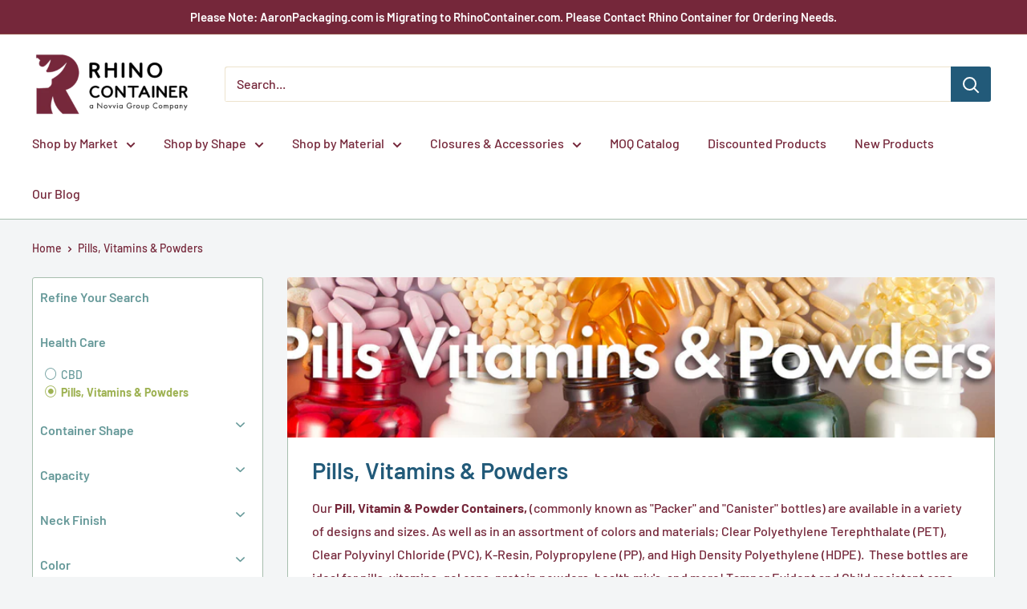

--- FILE ---
content_type: text/html; charset=utf-8
request_url: https://aaronpackaging.com/collections/hc-vitamins-powders
body_size: 40698
content:
<!doctype html><html class="no-js" lang="en">
  <head>
    <script type="text/javascript" src="https://www.ingenuityinsightful-52.com/js/809938.js" ></script> <noscript><img alt="" src="https://www.ingenuityinsightful-52.com/809938.png" style="display:none;" /></noscript>
<meta charset="utf-8">
    <meta name="viewport" content="width=device-width, initial-scale=1.0, height=device-height, minimum-scale=1.0, maximum-scale=1.0">
    <meta name="theme-color" content="#c66b3d">

    <meta name="geo.region" content="US-WA" >
    <meta name="geo.placename" content="Sumner" >
    <meta name="geo.position" content="47.2205112,-122.2297525" >
    <meta name="ICBM" content="47.2205112,-122.2297525" >
    <script type="application/ld+json">
      {
        "@context": "https://schema.org",
        "@type": "Organization",
        "name": "Aaron Packaging INC",
        "url": "https://aaronpackaging.com/",
        "logo": "https://cdn.shopify.com/s/files/1/0319/3726/5802/files/APG_Logo-Hrzntl-clr-web_1e02cf21-f5bf-4d0e-a0ad-ed870052a0f5_200x@2x.jpg?v=1641977797",
        "sameAs": [
          "https://www.facebook.com/aaronpackaging",
          "https://www.instagram.com/aaron.packaging/"
        ]
      }
    </script>
    <script type="application/ld+json">
      {
        "@context": "https://schema.org",
        "@type": "LocalBusiness",
        "name": "Aaron Packaging INC",
        "image": "https://cdn.shopify.com/s/files/1/0319/3726/5802/files/APG_Logo-Hrzntl-clr-web_1e02cf21-f5bf-4d0e-a0ad-ed870052a0f5_200x@2x.jpg?v=1641977797",
        "@id": "",
        "url": "https://aaronpackaging.com/",
        "telephone": "(360) 889-0152",
        "address": {
          "@type": "PostalAddress",
          "streetAddress": "4000 150th Ave., Ct E",
          "addressLocality": "Sumner",
          "addressRegion": "WA",
          "postalCode": "98390",
          "addressCountry": "US"
        },
        "geo": {
          "@type": "GeoCoordinates",
          "latitude": 47.2206469,
          "longitude": -122.230749
        },
        "openingHoursSpecification": {
          "@type": "OpeningHoursSpecification",
          "dayOfWeek": [
            "Monday",
            "Tuesday",
            "Wednesday",
            "Thursday",
            "Friday"
          ],
          "opens": "08:00",
          "closes": "16:30"
        },
        "sameAs": [
          "https://www.facebook.com/aaronpackaging",
          "https://www.instagram.com/aaron.packaging/"
        ]
      }
    </script>
    <!-- Clarity tag -->
    <meta name="geo.region" content="US-WA" />
    <meta name="geo.placename" content="Sumner" />
    <meta name="geo.position" content="47.2205112,-122.2297525" />
    <meta name="ICBM" content="47.2205112,-122.2297525" />
    <script type="text/javascript">
      (function(c,l,a,r,i,t,y){
          c[a]=c[a]||function(){(c[a].q=c[a].q||[]).push(arguments)};
          t=l.createElement(r);t.async=1;t.src="https://www.clarity.ms/tag/"+i;
          y=l.getElementsByTagName(r)[0];y.parentNode.insertBefore(t,y);
      })(window, document, "clarity", "script", "g28chwqo16");
    </script>

    <!-- Google tag (gtag.js) -->
    <script async src="https://www.googletagmanager.com/gtag/js?id=G-QWR08Y738W"></script>
    <script>
      window.dataLayer = window.dataLayer || [];
      function gtag(){dataLayer.push(arguments);}
      gtag('js', new Date());

      gtag('config', 'G-QWR08Y738W');
    </script>

    <!-- LP Google Ads Tag Tracking START -->
    <script async src="https://www.googletagmanager.com/gtag/js?id=AW-945291156"></script>
    <script>
      window.dataLayer = window.dataLayer || [];
      function gtag(){dataLayer.push(arguments);}
      gtag('js', new Date());
      gtag('config', 'AW-945291156');
    </script>
    <script>
      gtag('config', 'AW-945291156/X5J1CJHjxs8YEJT_38ID', {
        'phone_conversion_number': '(360) 889-0152'
      });
    </script>
    <!-- LP Google Ads Tag Tracking END -->

    <!-- Google tag (gtag.js) -->
    <script async src="https://www.googletagmanager.com/gtag/js?id=UA-257681474-1"></script>
    <script>
      window.dataLayer = window.dataLayer || [];
      function gtag(){dataLayer.push(arguments);}
      gtag('js', new Date());

      gtag('config', 'UA-257681474-1');
    </script><title>Pills, Vitamins &amp; Powders
</title><meta name="description" content="Our Pill, Vitamin &amp;amp; Powder Containers, (commonly known as &quot;Packer&quot; and &quot;Canister&quot; bottles) are available in a variety of designs and sizes. As well as in an assortment of colors and materials; Clear Polyethylene Terephthalate (PET), Clear Polyvinyl Chloride (PVC), K-Resin, Polypropylene (PP), and High Density Polye"><link rel="canonical" href="https://aaronpackaging.com/collections/hc-vitamins-powders"><link rel="preload" as="style" href="//aaronpackaging.com/cdn/shop/t/70/assets/theme.css?v=96176153875346684031769622178">
    <link rel="preload" as="script" href="//aaronpackaging.com/cdn/shop/t/70/assets/theme.js?v=132160751114469750231769457870">
    <link rel="preconnect" href="https://cdn.shopify.com">
    <link rel="preconnect" href="https://fonts.shopifycdn.com">
    <link rel="dns-prefetch" href="https://productreviews.shopifycdn.com">
    <link rel="dns-prefetch" href="https://ajax.googleapis.com">
    <link rel="dns-prefetch" href="https://maps.googleapis.com">
    <link rel="dns-prefetch" href="https://maps.gstatic.com">

    <meta property="og:type" content="website">
  <meta property="og:title" content="Pills, Vitamins &amp; Powders">
  <meta property="og:image" content="http://aaronpackaging.com/cdn/shop/collections/408515018975.jpg?v=1741291304">
  <meta property="og:image:secure_url" content="https://aaronpackaging.com/cdn/shop/collections/408515018975.jpg?v=1741291304">
  <meta property="og:image:width" content="504">
  <meta property="og:image:height" content="504"><meta property="og:description" content="Our Pill, Vitamin &amp;amp; Powder Containers, (commonly known as &quot;Packer&quot; and &quot;Canister&quot; bottles) are available in a variety of designs and sizes. As well as in an assortment of colors and materials; Clear Polyethylene Terephthalate (PET), Clear Polyvinyl Chloride (PVC), K-Resin, Polypropylene (PP), and High Density Polye"><meta property="og:url" content="https://aaronpackaging.com/collections/hc-vitamins-powders">
<meta property="og:site_name" content="Rhino Container"><meta name="twitter:card" content="summary"><meta name="twitter:title" content="Pills, Vitamins & Powders">
  <meta name="twitter:description" content="Our Pill, Vitamin &amp;amp; Powder Containers, (commonly known as &quot;Packer&quot; and &quot;Canister&quot; bottles) are available in a variety of designs and sizes. As well as in an assortment of colors and materials; Clear Polyethylene Terephthalate (PET), Clear Polyvinyl Chloride (PVC), K-Resin, Polypropylene (PP), and High Density Polyethylene (HDPE).  These bottles are ideal for pills, vitamins, gel caps, protein powders, health mix&#39;s, and more! Tamper Evident and Child resistant caps are available as well.">
  <meta name="twitter:image" content="https://aaronpackaging.com/cdn/shop/collections/408515018975_600x600_crop_center.jpg?v=1741291304">
    <link rel="preload" href="//aaronpackaging.com/cdn/fonts/barlow/barlow_n6.329f582a81f63f125e63c20a5a80ae9477df68e1.woff2" as="font" type="font/woff2" crossorigin><link rel="preload" href="//aaronpackaging.com/cdn/fonts/barlow/barlow_n5.a193a1990790eba0cc5cca569d23799830e90f07.woff2" as="font" type="font/woff2" crossorigin><style>
  @font-face {
  font-family: Barlow;
  font-weight: 600;
  font-style: normal;
  font-display: swap;
  src: url("//aaronpackaging.com/cdn/fonts/barlow/barlow_n6.329f582a81f63f125e63c20a5a80ae9477df68e1.woff2") format("woff2"),
       url("//aaronpackaging.com/cdn/fonts/barlow/barlow_n6.0163402e36247bcb8b02716880d0b39568412e9e.woff") format("woff");
}

  @font-face {
  font-family: Barlow;
  font-weight: 500;
  font-style: normal;
  font-display: swap;
  src: url("//aaronpackaging.com/cdn/fonts/barlow/barlow_n5.a193a1990790eba0cc5cca569d23799830e90f07.woff2") format("woff2"),
       url("//aaronpackaging.com/cdn/fonts/barlow/barlow_n5.ae31c82169b1dc0715609b8cc6a610b917808358.woff") format("woff");
}

@font-face {
  font-family: Barlow;
  font-weight: 600;
  font-style: normal;
  font-display: swap;
  src: url("//aaronpackaging.com/cdn/fonts/barlow/barlow_n6.329f582a81f63f125e63c20a5a80ae9477df68e1.woff2") format("woff2"),
       url("//aaronpackaging.com/cdn/fonts/barlow/barlow_n6.0163402e36247bcb8b02716880d0b39568412e9e.woff") format("woff");
}

@font-face {
  font-family: Barlow;
  font-weight: 600;
  font-style: italic;
  font-display: swap;
  src: url("//aaronpackaging.com/cdn/fonts/barlow/barlow_i6.5a22bd20fb27bad4d7674cc6e666fb9c77d813bb.woff2") format("woff2"),
       url("//aaronpackaging.com/cdn/fonts/barlow/barlow_i6.1c8787fcb59f3add01a87f21b38c7ef797e3b3a1.woff") format("woff");
}


  @font-face {
  font-family: Barlow;
  font-weight: 700;
  font-style: normal;
  font-display: swap;
  src: url("//aaronpackaging.com/cdn/fonts/barlow/barlow_n7.691d1d11f150e857dcbc1c10ef03d825bc378d81.woff2") format("woff2"),
       url("//aaronpackaging.com/cdn/fonts/barlow/barlow_n7.4fdbb1cb7da0e2c2f88492243ffa2b4f91924840.woff") format("woff");
}

  @font-face {
  font-family: Barlow;
  font-weight: 500;
  font-style: italic;
  font-display: swap;
  src: url("//aaronpackaging.com/cdn/fonts/barlow/barlow_i5.714d58286997b65cd479af615cfa9bb0a117a573.woff2") format("woff2"),
       url("//aaronpackaging.com/cdn/fonts/barlow/barlow_i5.0120f77e6447d3b5df4bbec8ad8c2d029d87fb21.woff") format("woff");
}

  @font-face {
  font-family: Barlow;
  font-weight: 700;
  font-style: italic;
  font-display: swap;
  src: url("//aaronpackaging.com/cdn/fonts/barlow/barlow_i7.50e19d6cc2ba5146fa437a5a7443c76d5d730103.woff2") format("woff2"),
       url("//aaronpackaging.com/cdn/fonts/barlow/barlow_i7.47e9f98f1b094d912e6fd631cc3fe93d9f40964f.woff") format("woff");
}


  :root {
    --default-text-font-size : 15px;
    --base-text-font-size    : 16px;
    --heading-font-family    : Barlow, sans-serif;
    --heading-font-weight    : 600;
    --heading-font-style     : normal;
    --text-font-family       : Barlow, sans-serif;
    --text-font-weight       : 500;
    --text-font-style        : normal;
    --text-font-bolder-weight: 600;
    --text-link-decoration   : underline;

    --text-color               : #75273a;
    --text-color-rgb           : 117, 39, 58;
    --heading-color            : #225a79;
    --border-color             : #a7beae;
    --border-color-rgb         : 167, 190, 174;
    --form-border-color        : #98b3a1;
    --accent-color             : #c66b3d;
    --accent-color-rgb         : 198, 107, 61;
    --link-color               : #c66b3d;
    --link-color-hover         : #8d4b29;
    --background               : #f3f5f6;
    --secondary-background     : #ffffff;
    --secondary-background-rgb : 255, 255, 255;
    --accent-background        : rgba(198, 107, 61, 0.08);

    --input-background: #ffffff;

    --error-color       : #ff0000;
    --error-background  : rgba(255, 0, 0, 0.07);
    --success-color     : #00aa00;
    --success-background: rgba(0, 170, 0, 0.11);

    --primary-button-background      : #766392;
    --primary-button-background-rgb  : 118, 99, 146;
    --primary-button-text-color      : #ffffff;
    --secondary-button-background    : #a87bb5;
    --secondary-button-background-rgb: 168, 123, 181;
    --secondary-button-text-color    : #ffffff;

    --header-background      : #ffffff;
    --header-text-color      : #a7beae;
    --header-light-text-color: #c4a35a;
    --header-border-color    : rgba(196, 163, 90, 0.3);
    --header-accent-color    : #225a79;

    --footer-background-color:    #f3f5f6;
    --footer-heading-text-color:  #225a79;
    --footer-body-text-color:     #677279;
    --footer-body-text-color-rgb: 103, 114, 121;
    --footer-accent-color:        #c4a35a;
    --footer-accent-color-rgb:    196, 163, 90;
    --footer-border:              1px solid var(--border-color);
    
    --flickity-arrow-color: #6c9378;--product-on-sale-accent           : #ff0000;
    --product-on-sale-accent-rgb       : 255, 0, 0;
    --product-on-sale-color            : #ffffff;
    --product-in-stock-color           : #81904a;
    --product-low-stock-color          : #c66b3d;
    --product-sold-out-color           : #860740;
    --product-custom-label-1-background: #008a00;
    --product-custom-label-1-color     : #ffffff;
    --product-custom-label-2-background: #00a500;
    --product-custom-label-2-color     : #ffffff;
    --product-review-star-color        : #ffbd00;

    --mobile-container-gutter : 20px;
    --desktop-container-gutter: 40px;

    /* Shopify related variables */
    --payment-terms-background-color: #f3f5f6;
  }
</style>

<script>
  // IE11 does not have support for CSS variables, so we have to polyfill them
  if (!(((window || {}).CSS || {}).supports && window.CSS.supports('(--a: 0)'))) {
    const script = document.createElement('script');
    script.type = 'text/javascript';
    script.src = 'https://cdn.jsdelivr.net/npm/css-vars-ponyfill@2';
    script.onload = function() {
      cssVars({});
    };

    document.getElementsByTagName('head')[0].appendChild(script);
  }
</script>


    <script>window.performance && window.performance.mark && window.performance.mark('shopify.content_for_header.start');</script><meta name="google-site-verification" content="CflooDLbnJPgXWk9vuHGTiIhg117-0ZybiSY-yYSAgI">
<meta id="shopify-digital-wallet" name="shopify-digital-wallet" content="/31937265802/digital_wallets/dialog">
<link rel="alternate" type="application/atom+xml" title="Feed" href="/collections/hc-vitamins-powders.atom" />
<link rel="next" href="/collections/hc-vitamins-powders?page=2">
<link rel="alternate" type="application/json+oembed" href="https://aaronpackaging.com/collections/hc-vitamins-powders.oembed">
<script async="async" src="/checkouts/internal/preloads.js?locale=en-US"></script>
<script id="shopify-features" type="application/json">{"accessToken":"365d8fb8d1fc25b4d79da6b5c3234231","betas":["rich-media-storefront-analytics"],"domain":"aaronpackaging.com","predictiveSearch":true,"shopId":31937265802,"locale":"en"}</script>
<script>var Shopify = Shopify || {};
Shopify.shop = "aaron-packaging.myshopify.com";
Shopify.locale = "en";
Shopify.currency = {"active":"USD","rate":"1.0"};
Shopify.country = "US";
Shopify.theme = {"name":"Rhino Migration - Until Rhino Site Has Products","id":156186050783,"schema_name":"Warehouse","schema_version":"3.0.0","theme_store_id":null,"role":"main"};
Shopify.theme.handle = "null";
Shopify.theme.style = {"id":null,"handle":null};
Shopify.cdnHost = "aaronpackaging.com/cdn";
Shopify.routes = Shopify.routes || {};
Shopify.routes.root = "/";</script>
<script type="module">!function(o){(o.Shopify=o.Shopify||{}).modules=!0}(window);</script>
<script>!function(o){function n(){var o=[];function n(){o.push(Array.prototype.slice.apply(arguments))}return n.q=o,n}var t=o.Shopify=o.Shopify||{};t.loadFeatures=n(),t.autoloadFeatures=n()}(window);</script>
<script id="shop-js-analytics" type="application/json">{"pageType":"collection"}</script>
<script defer="defer" async type="module" src="//aaronpackaging.com/cdn/shopifycloud/shop-js/modules/v2/client.init-shop-cart-sync_BN7fPSNr.en.esm.js"></script>
<script defer="defer" async type="module" src="//aaronpackaging.com/cdn/shopifycloud/shop-js/modules/v2/chunk.common_Cbph3Kss.esm.js"></script>
<script defer="defer" async type="module" src="//aaronpackaging.com/cdn/shopifycloud/shop-js/modules/v2/chunk.modal_DKumMAJ1.esm.js"></script>
<script type="module">
  await import("//aaronpackaging.com/cdn/shopifycloud/shop-js/modules/v2/client.init-shop-cart-sync_BN7fPSNr.en.esm.js");
await import("//aaronpackaging.com/cdn/shopifycloud/shop-js/modules/v2/chunk.common_Cbph3Kss.esm.js");
await import("//aaronpackaging.com/cdn/shopifycloud/shop-js/modules/v2/chunk.modal_DKumMAJ1.esm.js");

  window.Shopify.SignInWithShop?.initShopCartSync?.({"fedCMEnabled":true,"windoidEnabled":true});

</script>
<script id="__st">var __st={"a":31937265802,"offset":-28800,"reqid":"3c892c1c-21e7-4d83-9ecd-f28095ba325f-1769829126","pageurl":"aaronpackaging.com\/collections\/hc-vitamins-powders","u":"e23e1249b98a","p":"collection","rtyp":"collection","rid":408515018975};</script>
<script>window.ShopifyPaypalV4VisibilityTracking = true;</script>
<script id="captcha-bootstrap">!function(){'use strict';const t='contact',e='account',n='new_comment',o=[[t,t],['blogs',n],['comments',n],[t,'customer']],c=[[e,'customer_login'],[e,'guest_login'],[e,'recover_customer_password'],[e,'create_customer']],r=t=>t.map((([t,e])=>`form[action*='/${t}']:not([data-nocaptcha='true']) input[name='form_type'][value='${e}']`)).join(','),a=t=>()=>t?[...document.querySelectorAll(t)].map((t=>t.form)):[];function s(){const t=[...o],e=r(t);return a(e)}const i='password',u='form_key',d=['recaptcha-v3-token','g-recaptcha-response','h-captcha-response',i],f=()=>{try{return window.sessionStorage}catch{return}},m='__shopify_v',_=t=>t.elements[u];function p(t,e,n=!1){try{const o=window.sessionStorage,c=JSON.parse(o.getItem(e)),{data:r}=function(t){const{data:e,action:n}=t;return t[m]||n?{data:e,action:n}:{data:t,action:n}}(c);for(const[e,n]of Object.entries(r))t.elements[e]&&(t.elements[e].value=n);n&&o.removeItem(e)}catch(o){console.error('form repopulation failed',{error:o})}}const l='form_type',E='cptcha';function T(t){t.dataset[E]=!0}const w=window,h=w.document,L='Shopify',v='ce_forms',y='captcha';let A=!1;((t,e)=>{const n=(g='f06e6c50-85a8-45c8-87d0-21a2b65856fe',I='https://cdn.shopify.com/shopifycloud/storefront-forms-hcaptcha/ce_storefront_forms_captcha_hcaptcha.v1.5.2.iife.js',D={infoText:'Protected by hCaptcha',privacyText:'Privacy',termsText:'Terms'},(t,e,n)=>{const o=w[L][v],c=o.bindForm;if(c)return c(t,g,e,D).then(n);var r;o.q.push([[t,g,e,D],n]),r=I,A||(h.body.append(Object.assign(h.createElement('script'),{id:'captcha-provider',async:!0,src:r})),A=!0)});var g,I,D;w[L]=w[L]||{},w[L][v]=w[L][v]||{},w[L][v].q=[],w[L][y]=w[L][y]||{},w[L][y].protect=function(t,e){n(t,void 0,e),T(t)},Object.freeze(w[L][y]),function(t,e,n,w,h,L){const[v,y,A,g]=function(t,e,n){const i=e?o:[],u=t?c:[],d=[...i,...u],f=r(d),m=r(i),_=r(d.filter((([t,e])=>n.includes(e))));return[a(f),a(m),a(_),s()]}(w,h,L),I=t=>{const e=t.target;return e instanceof HTMLFormElement?e:e&&e.form},D=t=>v().includes(t);t.addEventListener('submit',(t=>{const e=I(t);if(!e)return;const n=D(e)&&!e.dataset.hcaptchaBound&&!e.dataset.recaptchaBound,o=_(e),c=g().includes(e)&&(!o||!o.value);(n||c)&&t.preventDefault(),c&&!n&&(function(t){try{if(!f())return;!function(t){const e=f();if(!e)return;const n=_(t);if(!n)return;const o=n.value;o&&e.removeItem(o)}(t);const e=Array.from(Array(32),(()=>Math.random().toString(36)[2])).join('');!function(t,e){_(t)||t.append(Object.assign(document.createElement('input'),{type:'hidden',name:u})),t.elements[u].value=e}(t,e),function(t,e){const n=f();if(!n)return;const o=[...t.querySelectorAll(`input[type='${i}']`)].map((({name:t})=>t)),c=[...d,...o],r={};for(const[a,s]of new FormData(t).entries())c.includes(a)||(r[a]=s);n.setItem(e,JSON.stringify({[m]:1,action:t.action,data:r}))}(t,e)}catch(e){console.error('failed to persist form',e)}}(e),e.submit())}));const S=(t,e)=>{t&&!t.dataset[E]&&(n(t,e.some((e=>e===t))),T(t))};for(const o of['focusin','change'])t.addEventListener(o,(t=>{const e=I(t);D(e)&&S(e,y())}));const B=e.get('form_key'),M=e.get(l),P=B&&M;t.addEventListener('DOMContentLoaded',(()=>{const t=y();if(P)for(const e of t)e.elements[l].value===M&&p(e,B);[...new Set([...A(),...v().filter((t=>'true'===t.dataset.shopifyCaptcha))])].forEach((e=>S(e,t)))}))}(h,new URLSearchParams(w.location.search),n,t,e,['guest_login'])})(!0,!0)}();</script>
<script integrity="sha256-4kQ18oKyAcykRKYeNunJcIwy7WH5gtpwJnB7kiuLZ1E=" data-source-attribution="shopify.loadfeatures" defer="defer" src="//aaronpackaging.com/cdn/shopifycloud/storefront/assets/storefront/load_feature-a0a9edcb.js" crossorigin="anonymous"></script>
<script data-source-attribution="shopify.dynamic_checkout.dynamic.init">var Shopify=Shopify||{};Shopify.PaymentButton=Shopify.PaymentButton||{isStorefrontPortableWallets:!0,init:function(){window.Shopify.PaymentButton.init=function(){};var t=document.createElement("script");t.src="https://aaronpackaging.com/cdn/shopifycloud/portable-wallets/latest/portable-wallets.en.js",t.type="module",document.head.appendChild(t)}};
</script>
<script data-source-attribution="shopify.dynamic_checkout.buyer_consent">
  function portableWalletsHideBuyerConsent(e){var t=document.getElementById("shopify-buyer-consent"),n=document.getElementById("shopify-subscription-policy-button");t&&n&&(t.classList.add("hidden"),t.setAttribute("aria-hidden","true"),n.removeEventListener("click",e))}function portableWalletsShowBuyerConsent(e){var t=document.getElementById("shopify-buyer-consent"),n=document.getElementById("shopify-subscription-policy-button");t&&n&&(t.classList.remove("hidden"),t.removeAttribute("aria-hidden"),n.addEventListener("click",e))}window.Shopify?.PaymentButton&&(window.Shopify.PaymentButton.hideBuyerConsent=portableWalletsHideBuyerConsent,window.Shopify.PaymentButton.showBuyerConsent=portableWalletsShowBuyerConsent);
</script>
<script data-source-attribution="shopify.dynamic_checkout.cart.bootstrap">document.addEventListener("DOMContentLoaded",(function(){function t(){return document.querySelector("shopify-accelerated-checkout-cart, shopify-accelerated-checkout")}if(t())Shopify.PaymentButton.init();else{new MutationObserver((function(e,n){t()&&(Shopify.PaymentButton.init(),n.disconnect())})).observe(document.body,{childList:!0,subtree:!0})}}));
</script>

<script>window.performance && window.performance.mark && window.performance.mark('shopify.content_for_header.end');</script>

    <link rel="stylesheet" href="//aaronpackaging.com/cdn/shop/t/70/assets/theme.css?v=96176153875346684031769622178">

    


  <script type="application/ld+json">
  {
    "@context": "https://schema.org",
    "@type": "BreadcrumbList",
  "itemListElement": [{
      "@type": "ListItem",
      "position": 1,
      "name": "Home",
      "item": "https://aaronpackaging.com"
    },{
          "@type": "ListItem",
          "position": 2,
          "name": "Pills, Vitamins \u0026 Powders",
          "item": "https://aaronpackaging.com/collections/hc-vitamins-powders"
        }]
  }
  </script>


<script>
      // This allows to expose several variables to the global scope, to be used in scripts
      window.theme = {
        pageType: "collection",
        cartCount: 0,
        moneyFormat: "${{amount}}",
        moneyWithCurrencyFormat: "${{amount}} USD",
        currencyCodeEnabled: false,
        showDiscount: false,
        discountMode: "percentage",
        searchMode: "product,article",
        searchUnavailableProducts: "last",
        cartType: "drawer"
      };

      window.routes = {
        rootUrl: "\/",
        rootUrlWithoutSlash: '',
        cartUrl: "\/cart",
        cartAddUrl: "\/cart\/add",
        cartChangeUrl: "\/cart\/change",
        searchUrl: "\/search",
        productRecommendationsUrl: "\/recommendations\/products"
      };

      window.languages = {
        productRegularPrice: "Regular price",
        productSalePrice: "Sale price",
        collectionOnSaleLabel: "Save {{savings}}",
        productFormUnavailable: "Unavailable",
        productFormAddToCart: "Add to cart",
        productFormPreOrder: "Pre-order",
        productFormSoldOut: "Out of stock",
        productFormPricingEach: "Sold by the Case only.",
        productFormPricingEachAndCase: "Sold by the Each and Case only.",
        productFormPricingBundleAndCase: "Sold by the Bundle and Case only.",
        productFormPricingSleeveAndCase: "Sold by the Sleeve and Case only.",
        productFormPricingMultipleCase: "Sold by the Each and Case only.",
        productAdded: "Product has been added to your cart",
        productAddedShort: "Added!",
        shippingEstimatorNoResults: "There is a problem. Either you have NOT MET the $50.00 MINIMUM per order requirement. Or you entered an ADDRESS to which we CANNOT SHIP. Please go back and recheck your order at the cart.",
        shippingEstimatorOneResult: "We CANNOT SHIP to PO Boxes. And a $50.00 MINIMUM per order is required. If you see a ridiculous shipping price listed below, please go back and check your cart order TOTAL and SHIPPING ADDRESS, then try again.",
        shippingEstimatorMultipleResults: "We cannot ship to PO Boxes.",
        shippingEstimatorErrors: "There are some errors:"
      };

      window.lazySizesConfig = {
        loadHidden: false,
        hFac: 0.8,
        expFactor: 3,
        customMedia: {
          '--phone': '(max-width: 640px)',
          '--tablet': '(min-width: 641px) and (max-width: 1023px)',
          '--lap': '(min-width: 1024px)'
        }
      };

      document.documentElement.className = document.documentElement.className.replace('no-js', 'js');
    </script><script src="//aaronpackaging.com/cdn/shop/t/70/assets/theme.js?v=132160751114469750231769457870" defer></script>
    <script src="//aaronpackaging.com/cdn/shop/t/70/assets/custom.js?v=142860803148841324541769457870" defer></script><script>
        (function () {
          window.onpageshow = function() {
            // We force re-freshing the cart content onpageshow, as most browsers will serve a cache copy when hitting the
            // back button, which cause staled data
            document.documentElement.dispatchEvent(new CustomEvent('cart:refresh', {
              bubbles: true,
              detail: {scrollToTop: false}
            }));
          };
        })();
      </script><script src="https://cdnjs.cloudflare.com/ajax/libs/jquery/3.3.1/jquery.min.js" integrity="sha256-FgpCb/KJQlLNfOu91ta32o/NMZxltwRo8QtmkMRdAu8=" crossorigin="anonymous"></script>
    <meta name="google-site-verification" content="TP_aESLqlHcLH_LoJpJ8EJKHOIk-fsweyUcnVmD6JDQ" />
  <style>
  .product-card-wrapper .price,
  .product .price {
    display: none !important;
  }
</style>
<style>
  .price-list,
    .product .price-list, .spicegems-main-price, .collection__toolbar-item--layout{
    display: none !important;
  }
</style>
  <!-- BEGIN app block: shopify://apps/epa-easy-product-addons/blocks/speedup_link/0099190e-a0cb-49e7-8d26-026c9d26f337 -->

  <script>
    window["sg_addons_coll_ids"] = {
      ids:""
    };
    window["items_with_ids"] = false || {}
  </script>


<!-- BEGIN app snippet: sg-globals -->
<script type="text/javascript">
  (function(){
    const convertLang = (locale) => {
      let t = locale.toUpperCase();
      return "PT-BR" === t || "PT-PT" === t || "ZH-CN" === t || "ZH-TW" === t ? t.replace("-", "_") : t.match(/^[a-zA-Z]{2}-[a-zA-Z]{2}$/) ? t.substring(0, 2) : t
    }

    const sg_addon_setGlobalVariables = () => {
      try{
        let locale = "en";
        window["sg_addon_currentLanguage"] = convertLang(locale);
        window["sg_addon_defaultLanguage"] ="en";
        window["sg_addon_defaultRootUrl"] ="/";
        window["sg_addon_currentRootUrl"] ="/";
        window["sg_addon_shopLocales"] = sgAddonGetAllLocales();
      }catch(err){
        console.log("Language Config:- ",err);
      }
    }

    const sgAddonGetAllLocales = () => {
      let shopLocales = {};
      try{shopLocales["en"] = {
            endonymName : "English",
            isoCode : "en",
            name : "English",
            primary : true,
            rootUrl : "\/"
          };}catch(err){
        console.log("getAllLocales Config:- ",err);
      }
      return shopLocales;
    }

    sg_addon_setGlobalVariables();
    
    window["sg_addon_sfApiVersion"]='2025-04';
    window["sgAddon_moneyFormats"] = {
      "money": "${{amount}}",
      "moneyCurrency": "${{amount}} USD"
    };
    window["sg_addon_groupsData"] = {};
    try {
      let customSGAddonMeta = {};
      if (customSGAddonMeta.sg_addon_custom_js) {
        Function(customSGAddonMeta.sg_addon_custom_js)();
      }
    } catch (error) {
      console.warn("Error In SG Addon Custom Code", error);
    }
  })();
</script>
<!-- END app snippet -->
<!-- BEGIN app snippet: sg_speedup -->


<script>
  try{
    window["sgAddon_all_translated"] = {}
    window["sg_addon_settings_config"] =  {"host":"https://spa.spicegems.com","shopName":"aaron-packaging.myshopify.com","hasSetting":1,"sgCookieHash":"xql8s6zHDI","hasMaster":1,"handleId":{"mastersToReq":[],"collectionsToReq":"[]","hasProMaster":true,"hasCollMaster":false},"settings":{"is_active":"1","max_addons":"25","quick_view":"0","quick_view_desc":"0","ajax_cart":"1","bro_stack":"1","quantity_selector":"0","image_viewer":"1","addons_heading":"The Items Listed Below Will Fit This Product (CLICK to Select)","cart_heading":"Cart Addons Box","addaddon_cart":"ADD ADDON","variant":"Variant","quantity":"Quantity","view_full_details":"View full details","less_details":"Less details...","add_to_cart":"ADD TO CART","message":"Product added to cart.","custom_css":".sg-pro-access-heading, .sg-pro-access-product-title {\n    font-family: \"DIN Next\",sans-serif;\n    color: #699;\n}\n\n.spicegems-main-price {\n    color: #c30;\n    font-family: \"DIN Next\",sans-serif;\n}\n\n#sg-checkbox .sg-checkbox-label,#sg-checkbox input[type=checkbox]:checked+.sg-label-text:before {\n    display: none;\n    color: #00badb;\n}\n\n.sg-pro-access-product .sg-pro-access-product-img {\n    margin-left: 0px;\n}\n\n#spiceaddonsappid {\n    max-height: 845px;\n    overflow-y: auto;\n}\n\n.sg-pro-access-input-felid {\n    min-height: 34px !important;\n    width: 85%;\n}\n\n.sg-pro-access-product select {\n    -webkit-appearance: menulist;\n}\n\n.sg-pro-access-input-felid::-webkit-inner-spin-button,.sg-pro-access-input-felid::-webkit-outer-spin-button {\n    -webkit-appearance: inner-spin-button;\n    opacity: 1;\n}\n\n.sg-pro-access-product {\n    margin-bottom: 10px;\n}\n\nselect[name=\"spice_select_variant_id\"]{\n    display: none !important;\n}\n\n#layout-01 .spice-spa-addon-checkbox, #layout-02 .spice-spa-addon-checkbox, #layout-03 .spice-spa-addon-checkbox {\n    display: none;\n}","sold_pro":"0","image_link":"1","compare_at":"0","unlink_title":"1","image_click_checkbox":"0","cart_max_addons":"25","cart_quantity_selector":"0","cart_sold_pro":"0","cart_image_link":"0","compare_at_cart":"0","sg_currency":"default","qv_label":"Quick View","sold_out":"Sold Out","qv_sold_out":"SOLD OUT","way_to_prevent":"none","soldout_master":"1","cart_qv":"0","cartqv_desc":"0","plusminus_qty":"0","plusminus_cart":"0","line_prop":"0","label_show":"1","label_text":"Additional Info","addon_mandatory":"0","mandatory_text":"Please select atleast an addon!","line_placeholder":"Text Message","sell_master":"0","atc_btn_selector":"no","theme_data":"","applied_discount":"0","is_discount":"0","layout":{"name":"layout_default","isBundle":false},"group_layout":"layout-01","product_snippet":"1","cart_snippet":"0","product_form_selector":"no","atc_product_selector":"no","cart_form_selector":"no","checkout_btn_selector":"no","subtotal":"0","subtotal_label":"SubTotal","subtotal_position":"beforebegin","jQVersion":"1","collection_discount":"0","inventoryOnProduct":"0","inventoryOnCart":"0","inStock":"0","lowStock":"0","inStockLabel":"<span>[inventory_qty] In Stock</span>","lowStockLabel":"<span>only [inventory_qty] Left</span>","thresholdQty":"5","bl_atc_label":"ADD TO CART","bl_unselect_label":"PLEASE SELECT ATLEAST ONE ADDON","bl_master_label":"MASTER PRODUCT","bl_heading":"Frequently Bought Together","addon_slider":"0","individual_atc":"0","individual_atc_label":"ADD ADDON","liquid_install":"0","limit_pro_data":"497","limit_coll_data":"0","admin_discount":"1","money_format":"${{amount}} USD"},"allow_asset_script":false} ;
    window["sgAddon_translated_locale"] =  "" ;
    window["sg_addon_all_group_translations"] = {};
    window["sgAddon_group_translated_locale"] =  "" ;
  } catch(error){
    console.warn("Error in getting settings or translate", error);
  }
</script>



<!-- ADDONS SCRIPT FROM SPEEDUP CDN -->
	<script type="text/javascript" src='https://cdnbspa.spicegems.com/js/serve/shop/aaron-packaging.myshopify.com/index_63a8b1baebfad49c95c69dd51434f9e80e9207e6.js?v=infytonow816&shop=aaron-packaging.myshopify.com' type="text/javascript" async></script>

<!-- END app snippet -->



<!-- END app block --><link href="https://monorail-edge.shopifysvc.com" rel="dns-prefetch">
<script>(function(){if ("sendBeacon" in navigator && "performance" in window) {try {var session_token_from_headers = performance.getEntriesByType('navigation')[0].serverTiming.find(x => x.name == '_s').description;} catch {var session_token_from_headers = undefined;}var session_cookie_matches = document.cookie.match(/_shopify_s=([^;]*)/);var session_token_from_cookie = session_cookie_matches && session_cookie_matches.length === 2 ? session_cookie_matches[1] : "";var session_token = session_token_from_headers || session_token_from_cookie || "";function handle_abandonment_event(e) {var entries = performance.getEntries().filter(function(entry) {return /monorail-edge.shopifysvc.com/.test(entry.name);});if (!window.abandonment_tracked && entries.length === 0) {window.abandonment_tracked = true;var currentMs = Date.now();var navigation_start = performance.timing.navigationStart;var payload = {shop_id: 31937265802,url: window.location.href,navigation_start,duration: currentMs - navigation_start,session_token,page_type: "collection"};window.navigator.sendBeacon("https://monorail-edge.shopifysvc.com/v1/produce", JSON.stringify({schema_id: "online_store_buyer_site_abandonment/1.1",payload: payload,metadata: {event_created_at_ms: currentMs,event_sent_at_ms: currentMs}}));}}window.addEventListener('pagehide', handle_abandonment_event);}}());</script>
<script id="web-pixels-manager-setup">(function e(e,d,r,n,o){if(void 0===o&&(o={}),!Boolean(null===(a=null===(i=window.Shopify)||void 0===i?void 0:i.analytics)||void 0===a?void 0:a.replayQueue)){var i,a;window.Shopify=window.Shopify||{};var t=window.Shopify;t.analytics=t.analytics||{};var s=t.analytics;s.replayQueue=[],s.publish=function(e,d,r){return s.replayQueue.push([e,d,r]),!0};try{self.performance.mark("wpm:start")}catch(e){}var l=function(){var e={modern:/Edge?\/(1{2}[4-9]|1[2-9]\d|[2-9]\d{2}|\d{4,})\.\d+(\.\d+|)|Firefox\/(1{2}[4-9]|1[2-9]\d|[2-9]\d{2}|\d{4,})\.\d+(\.\d+|)|Chrom(ium|e)\/(9{2}|\d{3,})\.\d+(\.\d+|)|(Maci|X1{2}).+ Version\/(15\.\d+|(1[6-9]|[2-9]\d|\d{3,})\.\d+)([,.]\d+|)( \(\w+\)|)( Mobile\/\w+|) Safari\/|Chrome.+OPR\/(9{2}|\d{3,})\.\d+\.\d+|(CPU[ +]OS|iPhone[ +]OS|CPU[ +]iPhone|CPU IPhone OS|CPU iPad OS)[ +]+(15[._]\d+|(1[6-9]|[2-9]\d|\d{3,})[._]\d+)([._]\d+|)|Android:?[ /-](13[3-9]|1[4-9]\d|[2-9]\d{2}|\d{4,})(\.\d+|)(\.\d+|)|Android.+Firefox\/(13[5-9]|1[4-9]\d|[2-9]\d{2}|\d{4,})\.\d+(\.\d+|)|Android.+Chrom(ium|e)\/(13[3-9]|1[4-9]\d|[2-9]\d{2}|\d{4,})\.\d+(\.\d+|)|SamsungBrowser\/([2-9]\d|\d{3,})\.\d+/,legacy:/Edge?\/(1[6-9]|[2-9]\d|\d{3,})\.\d+(\.\d+|)|Firefox\/(5[4-9]|[6-9]\d|\d{3,})\.\d+(\.\d+|)|Chrom(ium|e)\/(5[1-9]|[6-9]\d|\d{3,})\.\d+(\.\d+|)([\d.]+$|.*Safari\/(?![\d.]+ Edge\/[\d.]+$))|(Maci|X1{2}).+ Version\/(10\.\d+|(1[1-9]|[2-9]\d|\d{3,})\.\d+)([,.]\d+|)( \(\w+\)|)( Mobile\/\w+|) Safari\/|Chrome.+OPR\/(3[89]|[4-9]\d|\d{3,})\.\d+\.\d+|(CPU[ +]OS|iPhone[ +]OS|CPU[ +]iPhone|CPU IPhone OS|CPU iPad OS)[ +]+(10[._]\d+|(1[1-9]|[2-9]\d|\d{3,})[._]\d+)([._]\d+|)|Android:?[ /-](13[3-9]|1[4-9]\d|[2-9]\d{2}|\d{4,})(\.\d+|)(\.\d+|)|Mobile Safari.+OPR\/([89]\d|\d{3,})\.\d+\.\d+|Android.+Firefox\/(13[5-9]|1[4-9]\d|[2-9]\d{2}|\d{4,})\.\d+(\.\d+|)|Android.+Chrom(ium|e)\/(13[3-9]|1[4-9]\d|[2-9]\d{2}|\d{4,})\.\d+(\.\d+|)|Android.+(UC? ?Browser|UCWEB|U3)[ /]?(15\.([5-9]|\d{2,})|(1[6-9]|[2-9]\d|\d{3,})\.\d+)\.\d+|SamsungBrowser\/(5\.\d+|([6-9]|\d{2,})\.\d+)|Android.+MQ{2}Browser\/(14(\.(9|\d{2,})|)|(1[5-9]|[2-9]\d|\d{3,})(\.\d+|))(\.\d+|)|K[Aa][Ii]OS\/(3\.\d+|([4-9]|\d{2,})\.\d+)(\.\d+|)/},d=e.modern,r=e.legacy,n=navigator.userAgent;return n.match(d)?"modern":n.match(r)?"legacy":"unknown"}(),u="modern"===l?"modern":"legacy",c=(null!=n?n:{modern:"",legacy:""})[u],f=function(e){return[e.baseUrl,"/wpm","/b",e.hashVersion,"modern"===e.buildTarget?"m":"l",".js"].join("")}({baseUrl:d,hashVersion:r,buildTarget:u}),m=function(e){var d=e.version,r=e.bundleTarget,n=e.surface,o=e.pageUrl,i=e.monorailEndpoint;return{emit:function(e){var a=e.status,t=e.errorMsg,s=(new Date).getTime(),l=JSON.stringify({metadata:{event_sent_at_ms:s},events:[{schema_id:"web_pixels_manager_load/3.1",payload:{version:d,bundle_target:r,page_url:o,status:a,surface:n,error_msg:t},metadata:{event_created_at_ms:s}}]});if(!i)return console&&console.warn&&console.warn("[Web Pixels Manager] No Monorail endpoint provided, skipping logging."),!1;try{return self.navigator.sendBeacon.bind(self.navigator)(i,l)}catch(e){}var u=new XMLHttpRequest;try{return u.open("POST",i,!0),u.setRequestHeader("Content-Type","text/plain"),u.send(l),!0}catch(e){return console&&console.warn&&console.warn("[Web Pixels Manager] Got an unhandled error while logging to Monorail."),!1}}}}({version:r,bundleTarget:l,surface:e.surface,pageUrl:self.location.href,monorailEndpoint:e.monorailEndpoint});try{o.browserTarget=l,function(e){var d=e.src,r=e.async,n=void 0===r||r,o=e.onload,i=e.onerror,a=e.sri,t=e.scriptDataAttributes,s=void 0===t?{}:t,l=document.createElement("script"),u=document.querySelector("head"),c=document.querySelector("body");if(l.async=n,l.src=d,a&&(l.integrity=a,l.crossOrigin="anonymous"),s)for(var f in s)if(Object.prototype.hasOwnProperty.call(s,f))try{l.dataset[f]=s[f]}catch(e){}if(o&&l.addEventListener("load",o),i&&l.addEventListener("error",i),u)u.appendChild(l);else{if(!c)throw new Error("Did not find a head or body element to append the script");c.appendChild(l)}}({src:f,async:!0,onload:function(){if(!function(){var e,d;return Boolean(null===(d=null===(e=window.Shopify)||void 0===e?void 0:e.analytics)||void 0===d?void 0:d.initialized)}()){var d=window.webPixelsManager.init(e)||void 0;if(d){var r=window.Shopify.analytics;r.replayQueue.forEach((function(e){var r=e[0],n=e[1],o=e[2];d.publishCustomEvent(r,n,o)})),r.replayQueue=[],r.publish=d.publishCustomEvent,r.visitor=d.visitor,r.initialized=!0}}},onerror:function(){return m.emit({status:"failed",errorMsg:"".concat(f," has failed to load")})},sri:function(e){var d=/^sha384-[A-Za-z0-9+/=]+$/;return"string"==typeof e&&d.test(e)}(c)?c:"",scriptDataAttributes:o}),m.emit({status:"loading"})}catch(e){m.emit({status:"failed",errorMsg:(null==e?void 0:e.message)||"Unknown error"})}}})({shopId: 31937265802,storefrontBaseUrl: "https://aaronpackaging.com",extensionsBaseUrl: "https://extensions.shopifycdn.com/cdn/shopifycloud/web-pixels-manager",monorailEndpoint: "https://monorail-edge.shopifysvc.com/unstable/produce_batch",surface: "storefront-renderer",enabledBetaFlags: ["2dca8a86"],webPixelsConfigList: [{"id":"495976671","configuration":"{\"config\":\"{\\\"google_tag_ids\\\":[\\\"G-JW9WHR7HL8\\\",\\\"GT-NGWM9SW\\\"],\\\"target_country\\\":\\\"US\\\",\\\"gtag_events\\\":[{\\\"type\\\":\\\"search\\\",\\\"action_label\\\":\\\"G-JW9WHR7HL8\\\"},{\\\"type\\\":\\\"begin_checkout\\\",\\\"action_label\\\":\\\"G-JW9WHR7HL8\\\"},{\\\"type\\\":\\\"view_item\\\",\\\"action_label\\\":[\\\"G-JW9WHR7HL8\\\",\\\"MC-W24HQMNS7F\\\"]},{\\\"type\\\":\\\"purchase\\\",\\\"action_label\\\":[\\\"G-JW9WHR7HL8\\\",\\\"MC-W24HQMNS7F\\\"]},{\\\"type\\\":\\\"page_view\\\",\\\"action_label\\\":[\\\"G-JW9WHR7HL8\\\",\\\"MC-W24HQMNS7F\\\"]},{\\\"type\\\":\\\"add_payment_info\\\",\\\"action_label\\\":\\\"G-JW9WHR7HL8\\\"},{\\\"type\\\":\\\"add_to_cart\\\",\\\"action_label\\\":\\\"G-JW9WHR7HL8\\\"}],\\\"enable_monitoring_mode\\\":false}\"}","eventPayloadVersion":"v1","runtimeContext":"OPEN","scriptVersion":"b2a88bafab3e21179ed38636efcd8a93","type":"APP","apiClientId":1780363,"privacyPurposes":[],"dataSharingAdjustments":{"protectedCustomerApprovalScopes":["read_customer_address","read_customer_email","read_customer_name","read_customer_personal_data","read_customer_phone"]}},{"id":"93061343","configuration":"{\"tagID\":\"2612697429005\"}","eventPayloadVersion":"v1","runtimeContext":"STRICT","scriptVersion":"18031546ee651571ed29edbe71a3550b","type":"APP","apiClientId":3009811,"privacyPurposes":["ANALYTICS","MARKETING","SALE_OF_DATA"],"dataSharingAdjustments":{"protectedCustomerApprovalScopes":["read_customer_address","read_customer_email","read_customer_name","read_customer_personal_data","read_customer_phone"]}},{"id":"92864735","eventPayloadVersion":"1","runtimeContext":"LAX","scriptVersion":"1","type":"CUSTOM","privacyPurposes":["ANALYTICS","MARKETING","SALE_OF_DATA"],"name":"LP GAds Pixel"},{"id":"shopify-app-pixel","configuration":"{}","eventPayloadVersion":"v1","runtimeContext":"STRICT","scriptVersion":"0450","apiClientId":"shopify-pixel","type":"APP","privacyPurposes":["ANALYTICS","MARKETING"]},{"id":"shopify-custom-pixel","eventPayloadVersion":"v1","runtimeContext":"LAX","scriptVersion":"0450","apiClientId":"shopify-pixel","type":"CUSTOM","privacyPurposes":["ANALYTICS","MARKETING"]}],isMerchantRequest: false,initData: {"shop":{"name":"Rhino Container","paymentSettings":{"currencyCode":"USD"},"myshopifyDomain":"aaron-packaging.myshopify.com","countryCode":"US","storefrontUrl":"https:\/\/aaronpackaging.com"},"customer":null,"cart":null,"checkout":null,"productVariants":[],"purchasingCompany":null},},"https://aaronpackaging.com/cdn","1d2a099fw23dfb22ep557258f5m7a2edbae",{"modern":"","legacy":""},{"shopId":"31937265802","storefrontBaseUrl":"https:\/\/aaronpackaging.com","extensionBaseUrl":"https:\/\/extensions.shopifycdn.com\/cdn\/shopifycloud\/web-pixels-manager","surface":"storefront-renderer","enabledBetaFlags":"[\"2dca8a86\"]","isMerchantRequest":"false","hashVersion":"1d2a099fw23dfb22ep557258f5m7a2edbae","publish":"custom","events":"[[\"page_viewed\",{}],[\"collection_viewed\",{\"collection\":{\"id\":\"408515018975\",\"title\":\"Pills, Vitamins \u0026 Powders\",\"productVariants\":[{\"price\":{\"amount\":0.24,\"currencyCode\":\"USD\"},\"product\":{\"title\":\"150cc White HDPE Plastic Packer Bottle (38-400)\",\"vendor\":\"Aaron Packaging\",\"id\":\"9008850108639\",\"untranslatedTitle\":\"150cc White HDPE Plastic Packer Bottle (38-400)\",\"url\":\"\/products\/plastic-packer-bottles-bt150ccw-hd\",\"type\":\"Plastic Packer Bottle\"},\"id\":\"46816504381663\",\"image\":{\"src\":\"\/\/aaronpackaging.com\/cdn\/shop\/files\/packer-150cc-web.jpg?v=1741370496\"},\"sku\":\"eBT150CCW-HD\",\"title\":\"Each\",\"untranslatedTitle\":\"Each\"},{\"price\":{\"amount\":0.66,\"currencyCode\":\"USD\"},\"product\":{\"title\":\"4 oz. Natural PP Plastic Jars (53-400)\",\"vendor\":\"Aaron Packaging\",\"id\":\"9008850010335\",\"untranslatedTitle\":\"4 oz. Natural PP Plastic Jars (53-400)\",\"url\":\"\/products\/4-oz-natural-pp-plastic-jars-53-400\",\"type\":\"Plastic Jar\"},\"id\":\"46816504250591\",\"image\":{\"src\":\"\/\/aaronpackaging.com\/cdn\/shop\/files\/4oz_pp_jar_53mm.jpg?v=1741370498\"},\"sku\":\"eJR004N-53\",\"title\":\"Each\",\"untranslatedTitle\":\"Each\"},{\"price\":{\"amount\":0.94,\"currencyCode\":\"USD\"},\"product\":{\"title\":\"16 oz. Clear Polystyrene (PS) Plastic Jar (89-400)\",\"vendor\":\"Aaron Packaging\",\"id\":\"9008850305247\",\"untranslatedTitle\":\"16 oz. Clear Polystyrene (PS) Plastic Jar (89-400)\",\"url\":\"\/products\/16-oz-clear-ps-plastic-jars-89-400\",\"type\":\"Plastic Jar\"},\"id\":\"46816504905951\",\"image\":{\"src\":\"\/\/aaronpackaging.com\/cdn\/shop\/files\/426.jpg?v=1741370493\"},\"sku\":\"eJR016C-89\",\"title\":\"Each\",\"untranslatedTitle\":\"Each\"},{\"price\":{\"amount\":0.94,\"currencyCode\":\"USD\"},\"product\":{\"title\":\"950cc White HDPE Packer, 53-400 (75\/Case)\",\"vendor\":\"Aaron Packaging, Inc.\",\"id\":\"9008850436319\",\"untranslatedTitle\":\"950cc White HDPE Packer, 53-400 (75\/Case)\",\"url\":\"\/products\/950cc-white-hdpe-plastic-packer-bottles-53-400\",\"type\":\"Plastic Packer Bottle\"},\"id\":\"46817507934431\",\"image\":{\"src\":\"\/\/aaronpackaging.com\/cdn\/shop\/files\/950cchdpewhtpacker-53-400_af081a92-faa5-4a86-aff9-a9dc51c62539.jpg?v=1741370491\"},\"sku\":\"eBT950CC-W-AP\",\"title\":\"Each\",\"untranslatedTitle\":\"Each\"},{\"price\":{\"amount\":0.78,\"currencyCode\":\"USD\"},\"product\":{\"title\":\"4 oz. Clear Glass Jar (58-400)\",\"vendor\":\"Aaron Packaging\",\"id\":\"9008852041951\",\"untranslatedTitle\":\"4 oz. Clear Glass Jar (58-400)\",\"url\":\"\/products\/4-oz-clear-glass-jar-58-400\",\"type\":\"Glass Jar\"},\"id\":\"46816509133023\",\"image\":{\"src\":\"\/\/aaronpackaging.com\/cdn\/shop\/files\/4oz_glass_jar-58-400_3_aef33a21-dd01-4cdf-a56d-cf9b7f8e3ea5.jpg?v=1741370463\"},\"sku\":\"eGL004C-WM\",\"title\":\"Each\",\"untranslatedTitle\":\"Each\"},{\"price\":{\"amount\":0.35,\"currencyCode\":\"USD\"},\"product\":{\"title\":\"2 oz. Clear PS Plastic Jar (53-400)\",\"vendor\":\"Aaron Packaging\",\"id\":\"9008852205791\",\"untranslatedTitle\":\"2 oz. Clear PS Plastic Jar (53-400)\",\"url\":\"\/products\/2-oz-clear-ps-plastic-jar-53-400\",\"type\":\"Plastic Jar\"},\"id\":\"46816509362399\",\"image\":{\"src\":\"\/\/aaronpackaging.com\/cdn\/shop\/files\/2oz_ps_jar_53mm.jpg?v=1741370460\"},\"sku\":\"eJR002C-53\",\"title\":\"Each\",\"untranslatedTitle\":\"Each\"},{\"price\":{\"amount\":0.25,\"currencyCode\":\"USD\"},\"product\":{\"title\":\"75cc White HDPE Plastic Packer Bottle (33-400)\",\"vendor\":\"Aaron Packaging\",\"id\":\"9008852795615\",\"untranslatedTitle\":\"75cc White HDPE Plastic Packer Bottle (33-400)\",\"url\":\"\/products\/75cc-white-hdpe-plastic-packer-bottles-33-400\",\"type\":\"Plastic Packer Bottle\"},\"id\":\"46816510738655\",\"image\":{\"src\":\"\/\/aaronpackaging.com\/cdn\/shop\/files\/packer-75cc-wht-web2_6.jpg?v=1741370451\"},\"sku\":\"eBT075cc-W\",\"title\":\"Each\",\"untranslatedTitle\":\"Each\"},{\"price\":{\"amount\":0.24,\"currencyCode\":\"USD\"},\"product\":{\"title\":\"150cc White HDPE Plastic, Traditional Round Packer Bottle (38-400)\",\"vendor\":\"Aaron Packaging\",\"id\":\"9008853680351\",\"untranslatedTitle\":\"150cc White HDPE Plastic, Traditional Round Packer Bottle (38-400)\",\"url\":\"\/products\/150cc-white-hdpe-plastic-packer-bottle-traditional-round-design-38-400\",\"type\":\"Plastic Packer Bottle\"},\"id\":\"46816512966879\",\"image\":{\"src\":\"\/\/aaronpackaging.com\/cdn\/shop\/files\/BT150CCW-HD-AP.jpg?v=1741370435\"},\"sku\":\"eBT150CCW-HD-AP\",\"title\":\"Each\",\"untranslatedTitle\":\"Each\"},{\"price\":{\"amount\":0.35,\"currencyCode\":\"USD\"},\"product\":{\"title\":\"175cc White HDPE Plastic Packer Bottle (45-400)\",\"vendor\":\"Aaron Packaging\",\"id\":\"9008853942495\",\"untranslatedTitle\":\"175cc White HDPE Plastic Packer Bottle (45-400)\",\"url\":\"\/products\/175cc-white-hdpe-plastic-packer-bottles-45-400\",\"type\":\"Plastic Packer Bottle\"},\"id\":\"46816513589471\",\"image\":{\"src\":\"\/\/aaronpackaging.com\/cdn\/shop\/files\/175cc-45mm-packer_7984ad00-622d-4110-9ebb-bef1d4b11745.jpg?v=1743538942\"},\"sku\":\"eBT175CCW-HD\",\"title\":\"Each\",\"untranslatedTitle\":\"Each\"},{\"price\":{\"amount\":1.03,\"currencyCode\":\"USD\"},\"product\":{\"title\":\"4 oz White HDPE Plastic Jar (53-400)\",\"vendor\":\"Aaron Packaging\",\"id\":\"9008854204639\",\"untranslatedTitle\":\"4 oz White HDPE Plastic Jar (53-400)\",\"url\":\"\/products\/4-oz-white-hdpe-plastic-jar-53-400\",\"type\":\"Plastic Jar\"},\"id\":\"46816514146527\",\"image\":{\"src\":\"\/\/aaronpackaging.com\/cdn\/shop\/files\/tjar-4oz-wht.jpg?v=1741370426\"},\"sku\":\"eJR004W-53\",\"title\":\"Each\",\"untranslatedTitle\":\"Each\"},{\"price\":{\"amount\":0.25,\"currencyCode\":\"USD\"},\"product\":{\"title\":\"75cc Clear PET Plastic Round Packer, (33-400)\",\"vendor\":\"Aaron Packaging\",\"id\":\"9008855351519\",\"untranslatedTitle\":\"75cc Clear PET Plastic Round Packer, (33-400)\",\"url\":\"\/products\/75cc-clear-pet-plastic-packer-bottles-33-400\",\"type\":\"Plastic Packer Bottle\"},\"id\":\"46816516505823\",\"image\":{\"src\":\"\/\/aaronpackaging.com\/cdn\/shop\/files\/packer-75cc-clear_3.jpg?v=1741370410\"},\"sku\":\"eBT075cc-C\",\"title\":\"Each\",\"untranslatedTitle\":\"Each\"},{\"price\":{\"amount\":0.39,\"currencyCode\":\"USD\"},\"product\":{\"title\":\"300cc White HDPE Plastic Packer Bottle (45-400)\",\"vendor\":\"Aaron Packaging\",\"id\":\"9008856498399\",\"untranslatedTitle\":\"300cc White HDPE Plastic Packer Bottle (45-400)\",\"url\":\"\/products\/300cc-white-hdpe-plastic-packer-bottles-45-400\",\"type\":\"Plastic Packer Bottle\"},\"id\":\"46816520995039\",\"image\":{\"src\":\"\/\/aaronpackaging.com\/cdn\/shop\/files\/packer-300cc-wht-45mm_2.jpg?v=1741370398\"},\"sku\":\"eBT300CC-W\",\"title\":\"Each\",\"untranslatedTitle\":\"Each\"},{\"price\":{\"amount\":165.22,\"currencyCode\":\"USD\"},\"product\":{\"title\":\"1\/2 oz. Amber Glass Boston Round Bottles (18-400)\",\"vendor\":\"Aaron Packaging\",\"id\":\"9008856891615\",\"untranslatedTitle\":\"1\/2 oz. Amber Glass Boston Round Bottles (18-400)\",\"url\":\"\/products\/5-oz-amber-glass-boston-round-bottles-18-400\",\"type\":\"Glass Boston Round Bottle\"},\"id\":\"46816521912543\",\"image\":{\"src\":\"\/\/aaronpackaging.com\/cdn\/shop\/files\/417_1.jpg?v=1741370393\"},\"sku\":\"cGL1-2-A-BR\",\"title\":\"Case of 540\",\"untranslatedTitle\":\"Case of 540\"},{\"price\":{\"amount\":0.27,\"currencyCode\":\"USD\"},\"product\":{\"title\":\"120cc Black HDPE Plastic Packer Bottle (38-400)\",\"vendor\":\"Aaron Packaging\",\"id\":\"9008857219295\",\"untranslatedTitle\":\"120cc Black HDPE Plastic Packer Bottle (38-400)\",\"url\":\"\/products\/120cc-black-hdpe-plastic-packer-bottles-38-400\",\"type\":\"Plastic Packer Bottle\"},\"id\":\"46816522731743\",\"image\":{\"src\":\"\/\/aaronpackaging.com\/cdn\/shop\/files\/packer-120cc-blk_2.jpg?v=1741370388\"},\"sku\":\"eBT120cc-BK-HDPE\",\"title\":\"Each\",\"untranslatedTitle\":\"Each\"},{\"price\":{\"amount\":0.35,\"currencyCode\":\"USD\"},\"product\":{\"title\":\"200cc White HDPE Plastic Packer Bottle (38-400)\",\"vendor\":\"Aaron Packaging\",\"id\":\"9008857186527\",\"untranslatedTitle\":\"200cc White HDPE Plastic Packer Bottle (38-400)\",\"url\":\"\/products\/200cc-white-hdpe-plastic-packer-bottles-38-400\",\"type\":\"Plastic Packer Bottle\"},\"id\":\"46816522567903\",\"image\":{\"src\":\"\/\/aaronpackaging.com\/cdn\/shop\/files\/packer-200cc-wht_2.jpg?v=1741370389\"},\"sku\":\"eBT200CCW-HD\",\"title\":\"Each\",\"untranslatedTitle\":\"Each\"},{\"price\":{\"amount\":0.81,\"currencyCode\":\"USD\"},\"product\":{\"title\":\"16 oz. Natural, Wide-Mouth, PP Plastic Jar (89-400)\",\"vendor\":\"Aaron Packaging\",\"id\":\"9008859611359\",\"untranslatedTitle\":\"16 oz. Natural, Wide-Mouth, PP Plastic Jar (89-400)\",\"url\":\"\/products\/16-oz-natural-pp-plastic-jars-89-400\",\"type\":\"Plastic Wide-Mouth Jar\"},\"id\":\"46816528564447\",\"image\":{\"src\":\"\/\/aaronpackaging.com\/cdn\/shop\/files\/427.jpg?v=1741370353\"},\"sku\":\"eJR016N-89\",\"title\":\"Each\",\"untranslatedTitle\":\"Each\"},{\"price\":{\"amount\":0.5,\"currencyCode\":\"USD\"},\"product\":{\"title\":\"2oz Clear Glass Jar (53-400)\",\"vendor\":\"Aaron Packaging\",\"id\":\"9008860037343\",\"untranslatedTitle\":\"2oz Clear Glass Jar (53-400)\",\"url\":\"\/products\/2-oz-clear-glass-jar-53-400\",\"type\":\"Glass Wide-Mouth Jar\"},\"id\":\"46826159210719\",\"image\":{\"src\":\"\/\/aaronpackaging.com\/cdn\/shop\/files\/2oz_glass_jar-web2.jpg?v=1741370348\"},\"sku\":\"eGL002C-WM24\",\"title\":\"Each\",\"untranslatedTitle\":\"Each\"},{\"price\":{\"amount\":0.37,\"currencyCode\":\"USD\"},\"product\":{\"title\":\"150cc Clear PET Packer Bottle (38-400)\",\"vendor\":\"Aaron Packaging\",\"id\":\"9008860233951\",\"untranslatedTitle\":\"150cc Clear PET Packer Bottle (38-400)\",\"url\":\"\/products\/155cc-clear-pet-round-packer-38-400\",\"type\":\"Plastic Packer Bottle\"},\"id\":\"46816530170079\",\"image\":{\"src\":\"\/\/aaronpackaging.com\/cdn\/shop\/files\/150ccclearpetpacker.jpg?v=1741370345\"},\"sku\":\"eBT150CC-C\",\"title\":\"Each\",\"untranslatedTitle\":\"Each\"},{\"price\":{\"amount\":0.38,\"currencyCode\":\"USD\"},\"product\":{\"title\":\"275cc White HDPE Packer, (45-400)\",\"vendor\":\"Aaron Packaging\",\"id\":\"9008860594399\",\"untranslatedTitle\":\"275cc White HDPE Packer, (45-400)\",\"url\":\"\/products\/275cc-white-hdpe-plastic-packer-bottle-45-400\",\"type\":\"Plastic Packer Bottle\"},\"id\":\"46817247428831\",\"image\":{\"src\":\"\/\/aaronpackaging.com\/cdn\/shop\/files\/275ccwhtpacker-45-400_ed0910ca-1487-41b6-85ef-3984ff388fc9.jpg?v=1741370340\"},\"sku\":\"eBT275CC-W\",\"title\":\"Each\",\"untranslatedTitle\":\"Each\"},{\"price\":{\"amount\":0.28,\"currencyCode\":\"USD\"},\"product\":{\"title\":\"175cc Black HDPE Packer (45-400)\",\"vendor\":\"Aaron Packaging\",\"id\":\"9008860528863\",\"untranslatedTitle\":\"175cc Black HDPE Packer (45-400)\",\"url\":\"\/products\/175cc-black-hdpe-plastic-packer-bottles-45-400\",\"type\":\"Plastic Packer Bottle\"},\"id\":\"46816530628831\",\"image\":{\"src\":\"\/\/aaronpackaging.com\/cdn\/shop\/files\/175ccblckpacker.jpg?v=1741370341\"},\"sku\":\"eBT175CC-BK-HD\",\"title\":\"Each\",\"untranslatedTitle\":\"Each\"},{\"price\":{\"amount\":1.09,\"currencyCode\":\"USD\"},\"product\":{\"title\":\"55oz (163cc) White HDPE Plastic Wide-Mouth Canister (120-400)\",\"vendor\":\"Aaron Packaging\",\"id\":\"9008861380831\",\"untranslatedTitle\":\"55oz (163cc) White HDPE Plastic Wide-Mouth Canister (120-400)\",\"url\":\"\/products\/55-oz-white-hdpe-plastic-wide-mouth-canister-120-400\",\"type\":\"Plastic Wide-Mouth Canister\"},\"id\":\"46816532529375\",\"image\":{\"src\":\"\/\/aaronpackaging.com\/cdn\/shop\/files\/55oz_canister_2.jpg?v=1741370330\"},\"sku\":\"eBT055W\",\"title\":\"Each\",\"untranslatedTitle\":\"Each\"},{\"price\":{\"amount\":0.82,\"currencyCode\":\"USD\"},\"product\":{\"title\":\"9 oz. Clear Flint Glass Wide-Mouth Jar (70-2030 Lug Neck)\",\"vendor\":\"Aaron Packaging\",\"id\":\"9008862626015\",\"untranslatedTitle\":\"9 oz. Clear Flint Glass Wide-Mouth Jar (70-2030 Lug Neck)\",\"url\":\"\/products\/9-oz-clear-flint-glass-wide-mouth-jar-70-2030-lug-neck\",\"type\":\"Glass Jar\"},\"id\":\"46816535478495\",\"image\":{\"src\":\"\/\/aaronpackaging.com\/cdn\/shop\/files\/glass-9oz_jar_1.jpg?v=1741370310\"},\"sku\":\"eGL009-C-L\",\"title\":\"Each\",\"untranslatedTitle\":\"Each\"},{\"price\":{\"amount\":0.19,\"currencyCode\":\"USD\"},\"product\":{\"title\":\"1\/4 oz. Natural LDPE Plastic Boston Round Bottle, with Collar (15-415)\",\"vendor\":\"Aaron Packaging\",\"id\":\"9008863445215\",\"untranslatedTitle\":\"1\/4 oz. Natural LDPE Plastic Boston Round Bottle, with Collar (15-415)\",\"url\":\"\/products\/1-4-oz-natural-ldpe-plastic-boston-round-bottles-15-415\",\"type\":\"Plastic Boston Round Bottle\"},\"id\":\"46816536920287\",\"image\":{\"src\":\"\/\/aaronpackaging.com\/cdn\/shop\/files\/qrtr_oz_boston_round_nat-1.jpg?v=1741291252\"},\"sku\":\"eBT1-4N-BR\",\"title\":\"Each\",\"untranslatedTitle\":\"Each\"},{\"price\":{\"amount\":0.97,\"currencyCode\":\"USD\"},\"product\":{\"title\":\"500cc White, HDPE Plastic, Packer Bottle (53-400)\",\"vendor\":\"Aaron Packaging\",\"id\":\"9008864428255\",\"untranslatedTitle\":\"500cc White, HDPE Plastic, Packer Bottle (53-400)\",\"url\":\"\/products\/500cc-white-hdpe-plastic-packer-bottles-45-400\",\"type\":\"Plastic Packer Bottle\"},\"id\":\"46816538919135\",\"image\":{\"src\":\"\/\/aaronpackaging.com\/cdn\/shop\/files\/500ccwhtpacker-53-400_f392bd47-0a33-4a8b-9e32-9da501c203a2.jpg?v=1741370284\"},\"sku\":\"eBT500ccW-HD-53\",\"title\":\"Each\",\"untranslatedTitle\":\"Each\"}]}}]]"});</script><script>
  window.ShopifyAnalytics = window.ShopifyAnalytics || {};
  window.ShopifyAnalytics.meta = window.ShopifyAnalytics.meta || {};
  window.ShopifyAnalytics.meta.currency = 'USD';
  var meta = {"products":[{"id":9008850108639,"gid":"gid:\/\/shopify\/Product\/9008850108639","vendor":"Aaron Packaging","type":"Plastic Packer Bottle","handle":"plastic-packer-bottles-bt150ccw-hd","variants":[{"id":46816504381663,"price":24,"name":"150cc White HDPE Plastic Packer Bottle (38-400) - Each","public_title":"Each","sku":"eBT150CCW-HD"},{"id":46816504414431,"price":11953,"name":"150cc White HDPE Plastic Packer Bottle (38-400) - Case of 504","public_title":"Case of 504","sku":"cBT150CCW-HD"},{"id":46816504447199,"price":0,"name":"150cc White HDPE Plastic Packer Bottle (38-400) - Sample","public_title":"Sample","sku":"sBT150CCW-HD"}],"remote":false},{"id":9008850010335,"gid":"gid:\/\/shopify\/Product\/9008850010335","vendor":"Aaron Packaging","type":"Plastic Jar","handle":"4-oz-natural-pp-plastic-jars-53-400","variants":[{"id":46816504250591,"price":66,"name":"4 oz. Natural PP Plastic Jars (53-400) - Each","public_title":"Each","sku":"eJR004N-53"},{"id":46816504283359,"price":23656,"name":"4 oz. Natural PP Plastic Jars (53-400) - Case of 450","public_title":"Case of 450","sku":"cJR004N-53"}],"remote":false},{"id":9008850305247,"gid":"gid:\/\/shopify\/Product\/9008850305247","vendor":"Aaron Packaging","type":"Plastic Jar","handle":"16-oz-clear-ps-plastic-jars-89-400","variants":[{"id":46816504905951,"price":94,"name":"16 oz. Clear Polystyrene (PS) Plastic Jar (89-400) - Each","public_title":"Each","sku":"eJR016C-89"},{"id":46826198237407,"price":16519,"name":"16 oz. Clear Polystyrene (PS) Plastic Jar (89-400) - Case of 205","public_title":"Case of 205","sku":"cJR016C-89"}],"remote":false},{"id":9008850436319,"gid":"gid:\/\/shopify\/Product\/9008850436319","vendor":"Aaron Packaging, Inc.","type":"Plastic Packer Bottle","handle":"950cc-white-hdpe-plastic-packer-bottles-53-400","variants":[{"id":46817507934431,"price":94,"name":"950cc White HDPE Packer, 53-400 (75\/Case) - Each","public_title":"Each","sku":"eBT950CC-W-AP"},{"id":46816505233631,"price":7081,"name":"950cc White HDPE Packer, 53-400 (75\/Case) - Case of 75","public_title":"Case of 75","sku":"cBT950CC-W-AP"},{"id":46817505771743,"price":0,"name":"950cc White HDPE Packer, 53-400 (75\/Case) - Sample","public_title":"Sample","sku":"sBT950CC-W-AP"}],"remote":false},{"id":9008852041951,"gid":"gid:\/\/shopify\/Product\/9008852041951","vendor":"Aaron Packaging","type":"Glass Jar","handle":"4-oz-clear-glass-jar-58-400","variants":[{"id":46816509133023,"price":78,"name":"4 oz. Clear Glass Jar (58-400) - Each","public_title":"Each","sku":"eGL004C-WM"},{"id":46816509165791,"price":1928,"name":"4 oz. Clear Glass Jar (58-400) - Case of 24","public_title":"Case of 24","sku":"cGL004C-WM"}],"remote":false},{"id":9008852205791,"gid":"gid:\/\/shopify\/Product\/9008852205791","vendor":"Aaron Packaging","type":"Plastic Jar","handle":"2-oz-clear-ps-plastic-jar-53-400","variants":[{"id":46816509362399,"price":35,"name":"2 oz. Clear PS Plastic Jar (53-400) - Each","public_title":"Each","sku":"eJR002C-53"},{"id":46816509395167,"price":12146,"name":"2 oz. Clear PS Plastic Jar (53-400) - Case of 462","public_title":"Case of 462","sku":"cJR002C-53"}],"remote":false},{"id":9008852795615,"gid":"gid:\/\/shopify\/Product\/9008852795615","vendor":"Aaron Packaging","type":"Plastic Packer Bottle","handle":"75cc-white-hdpe-plastic-packer-bottles-33-400","variants":[{"id":46816510738655,"price":25,"name":"75cc White HDPE Plastic Packer Bottle (33-400) - Each","public_title":"Each","sku":"eBT075cc-W"},{"id":46816510771423,"price":21144,"name":"75cc White HDPE Plastic Packer Bottle (33-400) - Case of 855","public_title":"Case of 855","sku":"cBT075cc-W"},{"id":46816510804191,"price":0,"name":"75cc White HDPE Plastic Packer Bottle (33-400) - Sample","public_title":"Sample","sku":"sBT075cc-W"}],"remote":false},{"id":9008853680351,"gid":"gid:\/\/shopify\/Product\/9008853680351","vendor":"Aaron Packaging","type":"Plastic Packer Bottle","handle":"150cc-white-hdpe-plastic-packer-bottle-traditional-round-design-38-400","variants":[{"id":46816512966879,"price":24,"name":"150cc White HDPE Plastic, Traditional Round Packer Bottle (38-400) - Each","public_title":"Each","sku":"eBT150CCW-HD-AP"},{"id":46816512999647,"price":12700,"name":"150cc White HDPE Plastic, Traditional Round Packer Bottle (38-400) - Case of 539","public_title":"Case of 539","sku":"cBT150CCW-HD-AP"},{"id":46816513032415,"price":0,"name":"150cc White HDPE Plastic, Traditional Round Packer Bottle (38-400) - Sample","public_title":"Sample","sku":"sBT150CCW-HD-AP"}],"remote":false},{"id":9008853942495,"gid":"gid:\/\/shopify\/Product\/9008853942495","vendor":"Aaron Packaging","type":"Plastic Packer Bottle","handle":"175cc-white-hdpe-plastic-packer-bottles-45-400","variants":[{"id":46816513589471,"price":35,"name":"175cc White HDPE Plastic Packer Bottle (45-400) - Each","public_title":"Each","sku":"eBT175CCW-HD"},{"id":46816513622239,"price":19455,"name":"175cc White HDPE Plastic Packer Bottle (45-400) - Case of 440","public_title":"Case of 440","sku":"cBT175CCW-HD"},{"id":46816513655007,"price":0,"name":"175cc White HDPE Plastic Packer Bottle (45-400) - Sample","public_title":"Sample","sku":"sBT175CCW-HD"}],"remote":false},{"id":9008854204639,"gid":"gid:\/\/shopify\/Product\/9008854204639","vendor":"Aaron Packaging","type":"Plastic Jar","handle":"4-oz-white-hdpe-plastic-jar-53-400","variants":[{"id":46816514146527,"price":103,"name":"4 oz White HDPE Plastic Jar (53-400) - Each","public_title":"Each","sku":"eJR004W-53"},{"id":46816514179295,"price":35581,"name":"4 oz White HDPE Plastic Jar (53-400) - Case of 400","public_title":"Case of 400","sku":"cJR004W-53"}],"remote":false},{"id":9008855351519,"gid":"gid:\/\/shopify\/Product\/9008855351519","vendor":"Aaron Packaging","type":"Plastic Packer Bottle","handle":"75cc-clear-pet-plastic-packer-bottles-33-400","variants":[{"id":46816516505823,"price":25,"name":"75cc Clear PET Plastic Round Packer, (33-400) - Each","public_title":"Each","sku":"eBT075cc-C"},{"id":46816516538591,"price":18695,"name":"75cc Clear PET Plastic Round Packer, (33-400) - Case of 750","public_title":"Case of 750","sku":"cBT075cc-C"},{"id":46816516571359,"price":0,"name":"75cc Clear PET Plastic Round Packer, (33-400) - Sample","public_title":"Sample","sku":"sBT075cc-C"}],"remote":false},{"id":9008856498399,"gid":"gid:\/\/shopify\/Product\/9008856498399","vendor":"Aaron Packaging","type":"Plastic Packer Bottle","handle":"300cc-white-hdpe-plastic-packer-bottles-45-400","variants":[{"id":46816520995039,"price":39,"name":"300cc White HDPE Plastic Packer Bottle (45-400) - Each","public_title":"Each","sku":"eBT300CC-W"},{"id":46816521027807,"price":9708,"name":"300cc White HDPE Plastic Packer Bottle (45-400) - Case of 267","public_title":"Case of 267","sku":"cBT300CC-W"},{"id":46816521060575,"price":0,"name":"300cc White HDPE Plastic Packer Bottle (45-400) - Sample","public_title":"Sample","sku":"sBT300CC-W"}],"remote":false},{"id":9008856891615,"gid":"gid:\/\/shopify\/Product\/9008856891615","vendor":"Aaron Packaging","type":"Glass Boston Round Bottle","handle":"5-oz-amber-glass-boston-round-bottles-18-400","variants":[{"id":46816521912543,"price":16522,"name":"1\/2 oz. Amber Glass Boston Round Bottles (18-400) - Case of 540","public_title":"Case of 540","sku":"cGL1-2-A-BR"}],"remote":false},{"id":9008857219295,"gid":"gid:\/\/shopify\/Product\/9008857219295","vendor":"Aaron Packaging","type":"Plastic Packer Bottle","handle":"120cc-black-hdpe-plastic-packer-bottles-38-400","variants":[{"id":46816522731743,"price":27,"name":"120cc Black HDPE Plastic Packer Bottle (38-400) - Each","public_title":"Each","sku":"eBT120cc-BK-HDPE"},{"id":46816522764511,"price":16697,"name":"120cc Black HDPE Plastic Packer Bottle (38-400) - Case of 644","public_title":"Case of 644","sku":"cBT120cc-BK-HDPE"},{"id":46816522797279,"price":0,"name":"120cc Black HDPE Plastic Packer Bottle (38-400) - Sample","public_title":"Sample","sku":"sBT120CC-BK-HDPE"}],"remote":false},{"id":9008857186527,"gid":"gid:\/\/shopify\/Product\/9008857186527","vendor":"Aaron Packaging","type":"Plastic Packer Bottle","handle":"200cc-white-hdpe-plastic-packer-bottles-38-400","variants":[{"id":46816522567903,"price":35,"name":"200cc White HDPE Plastic Packer Bottle (38-400) - Each","public_title":"Each","sku":"eBT200CCW-HD"},{"id":46816522600671,"price":12656,"name":"200cc White HDPE Plastic Packer Bottle (38-400) - Case of 380","public_title":"Case of 380","sku":"cBT200CCW-HD"},{"id":46816522633439,"price":0,"name":"200cc White HDPE Plastic Packer Bottle (38-400) - Sample","public_title":"Sample","sku":"sBT200CCW-HD"}],"remote":false},{"id":9008859611359,"gid":"gid:\/\/shopify\/Product\/9008859611359","vendor":"Aaron Packaging","type":"Plastic Wide-Mouth Jar","handle":"16-oz-natural-pp-plastic-jars-89-400","variants":[{"id":46816528564447,"price":81,"name":"16 oz. Natural, Wide-Mouth, PP Plastic Jar (89-400) - Each","public_title":"Each","sku":"eJR016N-89"},{"id":46825770025183,"price":14195,"name":"16 oz. Natural, Wide-Mouth, PP Plastic Jar (89-400) - Case of 205","public_title":"Case of 205","sku":"cJR016N-89"}],"remote":false},{"id":9008860037343,"gid":"gid:\/\/shopify\/Product\/9008860037343","vendor":"Aaron Packaging","type":"Glass Wide-Mouth Jar","handle":"2-oz-clear-glass-jar-53-400","variants":[{"id":46826159210719,"price":50,"name":"2oz Clear Glass Jar (53-400) - Each","public_title":"Each","sku":"eGL002C-WM24"},{"id":46816529711327,"price":5960,"name":"2oz Clear Glass Jar (53-400) - Case of 24","public_title":"Case of 24","sku":"cGL002C-WM24"}],"remote":false},{"id":9008860233951,"gid":"gid:\/\/shopify\/Product\/9008860233951","vendor":"Aaron Packaging","type":"Plastic Packer Bottle","handle":"155cc-clear-pet-round-packer-38-400","variants":[{"id":46816530170079,"price":37,"name":"150cc Clear PET Packer Bottle (38-400) - Each","public_title":"Each","sku":"eBT150CC-C"},{"id":46817269678303,"price":15247,"name":"150cc Clear PET Packer Bottle (38-400) - Case of 400","public_title":"Case of 400","sku":"cBT150CC-C"},{"id":46817273774303,"price":0,"name":"150cc Clear PET Packer Bottle (38-400) - Sample","public_title":"Sample","sku":"sBT150CC-C"}],"remote":false},{"id":9008860594399,"gid":"gid:\/\/shopify\/Product\/9008860594399","vendor":"Aaron Packaging","type":"Plastic Packer Bottle","handle":"275cc-white-hdpe-plastic-packer-bottle-45-400","variants":[{"id":46817247428831,"price":38,"name":"275cc White HDPE Packer, (45-400) - Each","public_title":"Each","sku":"eBT275CC-W"},{"id":46816530858207,"price":10889,"name":"275cc White HDPE Packer, (45-400) - Case of 305","public_title":"Case of 305","sku":"cBT275CC-W"},{"id":46817248772319,"price":0,"name":"275cc White HDPE Packer, (45-400) - Sample","public_title":"Sample","sku":"sBT275CC-W"}],"remote":false},{"id":9008860528863,"gid":"gid:\/\/shopify\/Product\/9008860528863","vendor":"Aaron Packaging","type":"Plastic Packer Bottle","handle":"175cc-black-hdpe-plastic-packer-bottles-45-400","variants":[{"id":46816530628831,"price":28,"name":"175cc Black HDPE Packer (45-400) - Each","public_title":"Each","sku":"eBT175CC-BK-HD"},{"id":46817426407647,"price":15315,"name":"175cc Black HDPE Packer (45-400) - Case","public_title":"Case","sku":"cBT175CC-BK-HD"},{"id":46817432994015,"price":0,"name":"175cc Black HDPE Packer (45-400) - Sample","public_title":"Sample","sku":"sBT175CC-BK-HD"}],"remote":false},{"id":9008861380831,"gid":"gid:\/\/shopify\/Product\/9008861380831","vendor":"Aaron Packaging","type":"Plastic Wide-Mouth Canister","handle":"55-oz-white-hdpe-plastic-wide-mouth-canister-120-400","variants":[{"id":46816532529375,"price":109,"name":"55oz (163cc) White HDPE Plastic Wide-Mouth Canister (120-400) - Each","public_title":"Each","sku":"eBT055W"},{"id":46816532562143,"price":6530,"name":"55oz (163cc) White HDPE Plastic Wide-Mouth Canister (120-400) - Case of 60","public_title":"Case of 60","sku":"cBT055W"},{"id":46816532594911,"price":0,"name":"55oz (163cc) White HDPE Plastic Wide-Mouth Canister (120-400) - Sample","public_title":"Sample","sku":"sBT055W-T"}],"remote":false},{"id":9008862626015,"gid":"gid:\/\/shopify\/Product\/9008862626015","vendor":"Aaron Packaging","type":"Glass Jar","handle":"9-oz-clear-flint-glass-wide-mouth-jar-70-2030-lug-neck","variants":[{"id":46816535478495,"price":82,"name":"9 oz. Clear Flint Glass Wide-Mouth Jar (70-2030 Lug Neck) - Each","public_title":"Each","sku":"eGL009-C-L"},{"id":46826177560799,"price":956,"name":"9 oz. Clear Flint Glass Wide-Mouth Jar (70-2030 Lug Neck) - Case of 12","public_title":"Case of 12","sku":"cGL009-C-L"}],"remote":false},{"id":9008863445215,"gid":"gid:\/\/shopify\/Product\/9008863445215","vendor":"Aaron Packaging","type":"Plastic Boston Round Bottle","handle":"1-4-oz-natural-ldpe-plastic-boston-round-bottles-15-415","variants":[{"id":46816536920287,"price":19,"name":"1\/4 oz. Natural LDPE Plastic Boston Round Bottle, with Collar (15-415) - Each","public_title":"Each","sku":"eBT1-4N-BR"},{"id":46823358791903,"price":71820,"name":"1\/4 oz. Natural LDPE Plastic Boston Round Bottle, with Collar (15-415) - Case","public_title":"Case","sku":"cBT1-4N-BR"}],"remote":false},{"id":9008864428255,"gid":"gid:\/\/shopify\/Product\/9008864428255","vendor":"Aaron Packaging","type":"Plastic Packer Bottle","handle":"500cc-white-hdpe-plastic-packer-bottles-45-400","variants":[{"id":46816538919135,"price":97,"name":"500cc White, HDPE Plastic, Packer Bottle (53-400) - Each","public_title":"Each","sku":"eBT500ccW-HD-53"},{"id":46816538951903,"price":19364,"name":"500cc White, HDPE Plastic, Packer Bottle (53-400) - Case of 200","public_title":"Case of 200","sku":"cBT500ccW-HD-53"},{"id":46816538984671,"price":0,"name":"500cc White, HDPE Plastic, Packer Bottle (53-400) - Sample","public_title":"Sample","sku":"sBT500ccW-HD-53"}],"remote":false}],"page":{"pageType":"collection","resourceType":"collection","resourceId":408515018975,"requestId":"3c892c1c-21e7-4d83-9ecd-f28095ba325f-1769829126"}};
  for (var attr in meta) {
    window.ShopifyAnalytics.meta[attr] = meta[attr];
  }
</script>
<script class="analytics">
  (function () {
    var customDocumentWrite = function(content) {
      var jquery = null;

      if (window.jQuery) {
        jquery = window.jQuery;
      } else if (window.Checkout && window.Checkout.$) {
        jquery = window.Checkout.$;
      }

      if (jquery) {
        jquery('body').append(content);
      }
    };

    var hasLoggedConversion = function(token) {
      if (token) {
        return document.cookie.indexOf('loggedConversion=' + token) !== -1;
      }
      return false;
    }

    var setCookieIfConversion = function(token) {
      if (token) {
        var twoMonthsFromNow = new Date(Date.now());
        twoMonthsFromNow.setMonth(twoMonthsFromNow.getMonth() + 2);

        document.cookie = 'loggedConversion=' + token + '; expires=' + twoMonthsFromNow;
      }
    }

    var trekkie = window.ShopifyAnalytics.lib = window.trekkie = window.trekkie || [];
    if (trekkie.integrations) {
      return;
    }
    trekkie.methods = [
      'identify',
      'page',
      'ready',
      'track',
      'trackForm',
      'trackLink'
    ];
    trekkie.factory = function(method) {
      return function() {
        var args = Array.prototype.slice.call(arguments);
        args.unshift(method);
        trekkie.push(args);
        return trekkie;
      };
    };
    for (var i = 0; i < trekkie.methods.length; i++) {
      var key = trekkie.methods[i];
      trekkie[key] = trekkie.factory(key);
    }
    trekkie.load = function(config) {
      trekkie.config = config || {};
      trekkie.config.initialDocumentCookie = document.cookie;
      var first = document.getElementsByTagName('script')[0];
      var script = document.createElement('script');
      script.type = 'text/javascript';
      script.onerror = function(e) {
        var scriptFallback = document.createElement('script');
        scriptFallback.type = 'text/javascript';
        scriptFallback.onerror = function(error) {
                var Monorail = {
      produce: function produce(monorailDomain, schemaId, payload) {
        var currentMs = new Date().getTime();
        var event = {
          schema_id: schemaId,
          payload: payload,
          metadata: {
            event_created_at_ms: currentMs,
            event_sent_at_ms: currentMs
          }
        };
        return Monorail.sendRequest("https://" + monorailDomain + "/v1/produce", JSON.stringify(event));
      },
      sendRequest: function sendRequest(endpointUrl, payload) {
        // Try the sendBeacon API
        if (window && window.navigator && typeof window.navigator.sendBeacon === 'function' && typeof window.Blob === 'function' && !Monorail.isIos12()) {
          var blobData = new window.Blob([payload], {
            type: 'text/plain'
          });

          if (window.navigator.sendBeacon(endpointUrl, blobData)) {
            return true;
          } // sendBeacon was not successful

        } // XHR beacon

        var xhr = new XMLHttpRequest();

        try {
          xhr.open('POST', endpointUrl);
          xhr.setRequestHeader('Content-Type', 'text/plain');
          xhr.send(payload);
        } catch (e) {
          console.log(e);
        }

        return false;
      },
      isIos12: function isIos12() {
        return window.navigator.userAgent.lastIndexOf('iPhone; CPU iPhone OS 12_') !== -1 || window.navigator.userAgent.lastIndexOf('iPad; CPU OS 12_') !== -1;
      }
    };
    Monorail.produce('monorail-edge.shopifysvc.com',
      'trekkie_storefront_load_errors/1.1',
      {shop_id: 31937265802,
      theme_id: 156186050783,
      app_name: "storefront",
      context_url: window.location.href,
      source_url: "//aaronpackaging.com/cdn/s/trekkie.storefront.c59ea00e0474b293ae6629561379568a2d7c4bba.min.js"});

        };
        scriptFallback.async = true;
        scriptFallback.src = '//aaronpackaging.com/cdn/s/trekkie.storefront.c59ea00e0474b293ae6629561379568a2d7c4bba.min.js';
        first.parentNode.insertBefore(scriptFallback, first);
      };
      script.async = true;
      script.src = '//aaronpackaging.com/cdn/s/trekkie.storefront.c59ea00e0474b293ae6629561379568a2d7c4bba.min.js';
      first.parentNode.insertBefore(script, first);
    };
    trekkie.load(
      {"Trekkie":{"appName":"storefront","development":false,"defaultAttributes":{"shopId":31937265802,"isMerchantRequest":null,"themeId":156186050783,"themeCityHash":"1039018325993180875","contentLanguage":"en","currency":"USD","eventMetadataId":"5efa0876-981f-4935-85fd-6c0a7f30be27"},"isServerSideCookieWritingEnabled":true,"monorailRegion":"shop_domain","enabledBetaFlags":["65f19447","b5387b81"]},"Session Attribution":{},"S2S":{"facebookCapiEnabled":false,"source":"trekkie-storefront-renderer","apiClientId":580111}}
    );

    var loaded = false;
    trekkie.ready(function() {
      if (loaded) return;
      loaded = true;

      window.ShopifyAnalytics.lib = window.trekkie;

      var originalDocumentWrite = document.write;
      document.write = customDocumentWrite;
      try { window.ShopifyAnalytics.merchantGoogleAnalytics.call(this); } catch(error) {};
      document.write = originalDocumentWrite;

      window.ShopifyAnalytics.lib.page(null,{"pageType":"collection","resourceType":"collection","resourceId":408515018975,"requestId":"3c892c1c-21e7-4d83-9ecd-f28095ba325f-1769829126","shopifyEmitted":true});

      var match = window.location.pathname.match(/checkouts\/(.+)\/(thank_you|post_purchase)/)
      var token = match? match[1]: undefined;
      if (!hasLoggedConversion(token)) {
        setCookieIfConversion(token);
        window.ShopifyAnalytics.lib.track("Viewed Product Category",{"currency":"USD","category":"Collection: hc-vitamins-powders","collectionName":"hc-vitamins-powders","collectionId":408515018975,"nonInteraction":true},undefined,undefined,{"shopifyEmitted":true});
      }
    });


        var eventsListenerScript = document.createElement('script');
        eventsListenerScript.async = true;
        eventsListenerScript.src = "//aaronpackaging.com/cdn/shopifycloud/storefront/assets/shop_events_listener-3da45d37.js";
        document.getElementsByTagName('head')[0].appendChild(eventsListenerScript);

})();</script>
  <script>
  if (!window.ga || (window.ga && typeof window.ga !== 'function')) {
    window.ga = function ga() {
      (window.ga.q = window.ga.q || []).push(arguments);
      if (window.Shopify && window.Shopify.analytics && typeof window.Shopify.analytics.publish === 'function') {
        window.Shopify.analytics.publish("ga_stub_called", {}, {sendTo: "google_osp_migration"});
      }
      console.error("Shopify's Google Analytics stub called with:", Array.from(arguments), "\nSee https://help.shopify.com/manual/promoting-marketing/pixels/pixel-migration#google for more information.");
    };
    if (window.Shopify && window.Shopify.analytics && typeof window.Shopify.analytics.publish === 'function') {
      window.Shopify.analytics.publish("ga_stub_initialized", {}, {sendTo: "google_osp_migration"});
    }
  }
</script>
<script
  defer
  src="https://aaronpackaging.com/cdn/shopifycloud/perf-kit/shopify-perf-kit-3.1.0.min.js"
  data-application="storefront-renderer"
  data-shop-id="31937265802"
  data-render-region="gcp-us-central1"
  data-page-type="collection"
  data-theme-instance-id="156186050783"
  data-theme-name="Warehouse"
  data-theme-version="3.0.0"
  data-monorail-region="shop_domain"
  data-resource-timing-sampling-rate="10"
  data-shs="true"
  data-shs-beacon="true"
  data-shs-export-with-fetch="true"
  data-shs-logs-sample-rate="1"
  data-shs-beacon-endpoint="https://aaronpackaging.com/api/collect"
></script>
</head>
  <body class="warehouse--v3     disable-product-sample-button features--animate-zoom template-collection "
    data-instant-intensity="viewport"
    
    data-template=""
    data-product-template=""><div id="shopify-section-filter-menu-settings" class="shopify-section"><style type="text/css">
/*  Filter Menu Color and Image Section CSS */</style>
<link href="//aaronpackaging.com/cdn/shop/t/70/assets/filter-menu.scss.css?v=104608746716267740161769458038" rel="stylesheet" type="text/css" media="all" />
<script src="//aaronpackaging.com/cdn/shop/t/70/assets/filter-menu.js?v=62598723398589031551769457870" type="text/javascript"></script>





</div>
<svg class="visually-hidden">
      <linearGradient id="rating-star-gradient-half">
        <stop offset="50%" stop-color="var(--product-review-star-color)" />
        <stop offset="50%" stop-color="rgba(var(--text-color-rgb), .4)" stop-opacity="0.4" />
      </linearGradient>
    </svg>

    <a href="#main" class="visually-hidden skip-to-content">Skip to content</a>
    <span class="loading-bar"></span>

    <div id="shopify-section-announcement-bar" class="shopify-section"><section data-section-id="announcement-bar" data-section-type="announcement-bar" data-section-settings='{
    "showNewsletter": false
  }'><div class="announcement-bar">
      <div class="container">
        <div class="announcement-bar__inner"><a href="https://aaronpackaging.com/pages/contact-us" class="announcement-bar__content announcement-bar__content--center">Please Note: AaronPackaging.com is Migrating to RhinoContainer.com. Please Contact Rhino Container for Ordering Needs.</a></div>
      </div>
    </div>
  </section>

  <style>
    .announcement-bar {
      background: #75273a;
      color: #ffffff;
    }
  </style>

  <script>document.documentElement.style.removeProperty('--announcement-bar-button-width');document.documentElement.style.setProperty('--announcement-bar-height', document.getElementById('shopify-section-announcement-bar').clientHeight + 'px');
  </script></div>
<div id="shopify-section-popups" class="shopify-section"><div data-section-id="popups" data-section-type="popups"></div>

</div>
<div id="shopify-section-header" class="shopify-section shopify-section__header"><section data-section-id="header" data-section-type="header" data-section-settings='{
  "navigationLayout": "inline",
  "desktopOpenTrigger": "hover",
  "useStickyHeader": true
}'>
  <header class="header header--inline header--search-expanded" role="banner">
    <div class="container">
      <div class="header__inner"><nav class="header__mobile-nav hidden-lap-and-up">
            <button class="header__mobile-nav-toggle icon-state touch-area" data-action="toggle-menu" aria-expanded="false" aria-haspopup="true" aria-controls="mobile-menu" aria-label="Open menu">
              <span class="icon-state__primary"><svg focusable="false" class="icon icon--hamburger-mobile " viewBox="0 0 20 16" role="presentation">
      <path d="M0 14h20v2H0v-2zM0 0h20v2H0V0zm0 7h20v2H0V7z" fill="currentColor" fill-rule="evenodd"></path>
    </svg></span>
              <span class="icon-state__secondary"><svg focusable="false" class="icon icon--close " viewBox="0 0 19 19" role="presentation">
      <path d="M9.1923882 8.39339828l7.7781745-7.7781746 1.4142136 1.41421357-7.7781746 7.77817459 7.7781746 7.77817456L16.9705627 19l-7.7781745-7.7781746L1.41421356 19 0 17.5857864l7.7781746-7.77817456L0 2.02943725 1.41421356.61522369 9.1923882 8.39339828z" fill="currentColor" fill-rule="evenodd"></path>
    </svg></span>
            </button><div id="mobile-menu" class="mobile-menu" aria-hidden="true"><svg focusable="false" class="icon icon--nav-triangle-borderless " viewBox="0 0 20 9" role="presentation">
      <path d="M.47108938 9c.2694725-.26871321.57077721-.56867841.90388257-.89986354C3.12384116 6.36134886 5.74788116 3.76338565 9.2467995.30653888c.4145057-.4095171 1.0844277-.40860098 1.4977971.00205122L19.4935156 9H.47108938z" fill="#ffffff"></path>
    </svg><div class="mobile-menu__inner">
    <div class="mobile-menu__panel">
      <div class="mobile-menu__section">
        <ul class="mobile-menu__nav" data-type="menu" role="list"><li class="mobile-menu__nav-item"><button class="mobile-menu__nav-link" data-type="menuitem" aria-haspopup="true" aria-expanded="false" aria-controls="mobile-panel-0" data-action="open-panel">Shop by Market<svg focusable="false" class="icon icon--arrow-right " viewBox="0 0 8 12" role="presentation">
      <path stroke="currentColor" stroke-width="2" d="M2 2l4 4-4 4" fill="none" stroke-linecap="square"></path>
    </svg></button></li><li class="mobile-menu__nav-item"><button class="mobile-menu__nav-link" data-type="menuitem" aria-haspopup="true" aria-expanded="false" aria-controls="mobile-panel-1" data-action="open-panel">Shop by Shape<svg focusable="false" class="icon icon--arrow-right " viewBox="0 0 8 12" role="presentation">
      <path stroke="currentColor" stroke-width="2" d="M2 2l4 4-4 4" fill="none" stroke-linecap="square"></path>
    </svg></button></li><li class="mobile-menu__nav-item"><button class="mobile-menu__nav-link" data-type="menuitem" aria-haspopup="true" aria-expanded="false" aria-controls="mobile-panel-2" data-action="open-panel">Shop by Material<svg focusable="false" class="icon icon--arrow-right " viewBox="0 0 8 12" role="presentation">
      <path stroke="currentColor" stroke-width="2" d="M2 2l4 4-4 4" fill="none" stroke-linecap="square"></path>
    </svg></button></li><li class="mobile-menu__nav-item"><button class="mobile-menu__nav-link" data-type="menuitem" aria-haspopup="true" aria-expanded="false" aria-controls="mobile-panel-3" data-action="open-panel">Closures & Accessories<svg focusable="false" class="icon icon--arrow-right " viewBox="0 0 8 12" role="presentation">
      <path stroke="currentColor" stroke-width="2" d="M2 2l4 4-4 4" fill="none" stroke-linecap="square"></path>
    </svg></button></li><li class="mobile-menu__nav-item"><a href="/collections/shop-by-catalog" class="mobile-menu__nav-link" data-type="menuitem">MOQ Catalog</a></li><li class="mobile-menu__nav-item"><a href="/collections/discounted-products" class="mobile-menu__nav-link" data-type="menuitem">Discounted Products</a></li><li class="mobile-menu__nav-item"><a href="/collections/new-products" class="mobile-menu__nav-link" data-type="menuitem">New Products</a></li><li class="mobile-menu__nav-item"><a href="/blogs/news" class="mobile-menu__nav-link" data-type="menuitem"> Our Blog</a></li></ul>
      </div><div class="mobile-menu__section mobile-menu__section--loose">
          <p class="mobile-menu__section-title heading h5">Need help?</p><div class="mobile-menu__help-wrapper"><svg focusable="false" class="icon icon--bi-phone " viewBox="0 0 24 24" role="presentation">
      <g stroke-width="2" fill="none" fill-rule="evenodd" stroke-linecap="square">
        <path d="M17 15l-3 3-8-8 3-3-5-5-3 3c0 9.941 8.059 18 18 18l3-3-5-5z" stroke="#225a79"></path>
        <path d="M14 1c4.971 0 9 4.029 9 9m-9-5c2.761 0 5 2.239 5 5" stroke="#c66b3d"></path>
      </g>
    </svg><span>Call us at 360-946-2188</span>
            </div><div class="mobile-menu__help-wrapper"><svg focusable="false" class="icon icon--bi-email " viewBox="0 0 22 22" role="presentation">
      <g fill="none" fill-rule="evenodd">
        <path stroke="#c66b3d" d="M.916667 10.08333367l3.66666667-2.65833334v4.65849997zm20.1666667 0L17.416667 7.42500033v4.65849997z"></path>
        <path stroke="#225a79" stroke-width="2" d="M4.58333367 7.42500033L.916667 10.08333367V21.0833337h20.1666667V10.08333367L17.416667 7.42500033"></path>
        <path stroke="#225a79" stroke-width="2" d="M4.58333367 12.1000003V.916667H17.416667v11.1833333m-16.5-2.01666663L21.0833337 21.0833337m0-11.00000003L11.0000003 15.5833337"></path>
        <path d="M8.25000033 5.50000033h5.49999997M8.25000033 9.166667h5.49999997" stroke="#c66b3d" stroke-width="2" stroke-linecap="square"></path>
      </g>
    </svg><a href="mailto:cs@aaronpackaging.com">cs@aaronpackaging.com</a>
            </div></div><div class="mobile-menu__section mobile-menu__section--loose">
          <p class="mobile-menu__section-title heading h5">Follow Us</p><ul class="social-media__item-list social-media__item-list--stack list--unstyled" role="list">
    <li class="social-media__item social-media__item--facebook">
      <a href="https://www.facebook.com/aaronpackaging" target="_blank" rel="noopener" aria-label="Follow us on Facebook"><svg focusable="false" class="icon icon--facebook " viewBox="0 0 30 30">
      <path d="M15 30C6.71572875 30 0 23.2842712 0 15 0 6.71572875 6.71572875 0 15 0c8.2842712 0 15 6.71572875 15 15 0 8.2842712-6.7157288 15-15 15zm3.2142857-17.1429611h-2.1428678v-2.1425646c0-.5852979.8203285-1.07160109 1.0714928-1.07160109h1.071375v-2.1428925h-2.1428678c-2.3564786 0-3.2142536 1.98610393-3.2142536 3.21449359v2.1425646h-1.0714822l.0032143 2.1528011 1.0682679-.0099086v7.499969h3.2142536v-7.499969h2.1428678v-2.1428925z" fill="currentColor" fill-rule="evenodd"></path>
    </svg>Facebook</a>
    </li>

    
<li class="social-media__item social-media__item--twitter">
      <a href="https://twitter.com/Aaron_Packaging" target="_blank" rel="noopener" aria-label="Follow us on Twitter"><svg focusable="false" class="icon icon--twitter " role="presentation" viewBox="0 0 30 30">
      <path d="M15 30C6.71572875 30 0 23.2842712 0 15 0 6.71572875 6.71572875 0 15 0c8.2842712 0 15 6.71572875 15 15 0 8.2842712-6.7157288 15-15 15zm3.4314771-20.35648929c-.134011.01468929-.2681239.02905715-.4022367.043425-.2602865.05139643-.5083383.11526429-.7319208.20275715-.9352275.36657324-1.5727317 1.05116784-1.86618 2.00016964-.1167278.3774214-.1643635 1.0083696-.0160821 1.3982464-.5276368-.0006268-1.0383364-.0756643-1.4800457-.1737-1.7415129-.3873214-2.8258768-.9100285-4.02996109-1.7609946-.35342035-.2497018-.70016357-.5329286-.981255-.8477679-.09067071-.1012178-.23357785-.1903178-.29762142-.3113357-.00537429-.0025553-.01072822-.0047893-.0161025-.0073446-.13989429.2340643-.27121822.4879125-.35394965.7752857-.32626393 1.1332446.18958607 2.0844643.73998215 2.7026518.16682678.187441.43731214.3036696.60328392.4783178h.01608215c-.12466715.041834-.34181679-.0159589-.45040179-.0360803-.25715143-.0482143-.476235-.0919607-.69177643-.1740215-.11255464-.0482142-.22521107-.09675-.3378675-.1449642-.00525214 1.251691.69448393 2.0653071 1.55247643 2.5503267.27968679.158384.67097143.3713625 1.07780893.391484-.2176789.1657285-1.14873321.0897268-1.47198429.0581143.40392643.9397285 1.02481929 1.5652607 2.09147249 1.9056375.2750861.0874928.6108975.1650857.981255.1593482-.1965482.2107446-.6162514.3825321-.8928439.528766-.57057.3017572-1.2328489.4971697-1.97873466.6450108-.2991075.0590785-.61700464.0469446-.94113107.0941946-.35834678.0520554-.73320321-.02745-1.0537875-.0364018.09657429.053325.19312822.1063286.28958036.1596536.2939775.1615821.60135.3033482.93309.4345875.59738036.2359768 1.23392786.4144661 1.93859037.5725286 1.4209286.3186642 3.4251707.175291 4.6653278-.1740215 3.4539354-.9723053 5.6357529-3.2426035 6.459179-6.586425.1416246-.5754053.162226-1.2283875.1527803-1.9126768.1716718-.1232517.3432215-.2465035.5148729-.3697553.4251996-.3074947.8236703-.7363286 1.118055-1.1591036v-.00765c-.5604729.1583679-1.1506672.4499036-1.8661597.4566054v-.0070232c.1397925-.0495.250515-.1545429.3619908-.2321358.5021089-.3493285.8288003-.8100964 1.0697678-1.39826246-.1366982.06769286-.2734778.13506429-.4101761.20275716-.4218407.1938214-1.1381067.4719375-1.689256.5144143-.6491893-.5345357-1.3289754-.95506074-2.6061215-.93461789z" fill="currentColor" fill-rule="evenodd"></path>
    </svg>Twitter</a>
    </li>

    
<li class="social-media__item social-media__item--instagram">
      <a href="https://www.instagram.com/aaronpackaging/" target="_blank" rel="noopener" aria-label="Follow us on Instagram"><svg focusable="false" class="icon icon--instagram " role="presentation" viewBox="0 0 30 30">
      <path d="M15 30C6.71572875 30 0 23.2842712 0 15 0 6.71572875 6.71572875 0 15 0c8.2842712 0 15 6.71572875 15 15 0 8.2842712-6.7157288 15-15 15zm.0000159-23.03571429c-2.1823849 0-2.4560363.00925037-3.3131306.0483571-.8553081.03901103-1.4394529.17486384-1.9505835.37352345-.52841925.20532625-.9765517.48009406-1.42331254.926823-.44672894.44676084-.72149675.89489329-.926823 1.42331254-.19865961.5111306-.33451242 1.0952754-.37352345 1.9505835-.03910673.8570943-.0483571 1.1307457-.0483571 3.3131306 0 2.1823531.00925037 2.4560045.0483571 3.3130988.03901103.8553081.17486384 1.4394529.37352345 1.9505835.20532625.5284193.48009406.9765517.926823 1.4233125.44676084.446729.89489329.7214968 1.42331254.9268549.5111306.1986278 1.0952754.3344806 1.9505835.3734916.8570943.0391067 1.1307457.0483571 3.3131306.0483571 2.1823531 0 2.4560045-.0092504 3.3130988-.0483571.8553081-.039011 1.4394529-.1748638 1.9505835-.3734916.5284193-.2053581.9765517-.4801259 1.4233125-.9268549.446729-.4467608.7214968-.8948932.9268549-1.4233125.1986278-.5111306.3344806-1.0952754.3734916-1.9505835.0391067-.8570943.0483571-1.1307457.0483571-3.3130988 0-2.1823849-.0092504-2.4560363-.0483571-3.3131306-.039011-.8553081-.1748638-1.4394529-.3734916-1.9505835-.2053581-.52841925-.4801259-.9765517-.9268549-1.42331254-.4467608-.44672894-.8948932-.72149675-1.4233125-.926823-.5111306-.19865961-1.0952754-.33451242-1.9505835-.37352345-.8570943-.03910673-1.1307457-.0483571-3.3130988-.0483571zm0 1.44787387c2.1456068 0 2.3997686.00819774 3.2471022.04685789.7834742.03572556 1.2089592.1666342 1.4921162.27668167.3750864.14577303.6427729.31990322.9239522.60111439.2812111.28117926.4553413.54886575.6011144.92395217.1100474.283157.2409561.708642.2766816 1.4921162.0386602.8473336.0468579 1.1014954.0468579 3.247134 0 2.1456068-.0081977 2.3997686-.0468579 3.2471022-.0357255.7834742-.1666342 1.2089592-.2766816 1.4921162-.1457731.3750864-.3199033.6427729-.6011144.9239522-.2811793.2812111-.5488658.4553413-.9239522.6011144-.283157.1100474-.708642.2409561-1.4921162.2766816-.847206.0386602-1.1013359.0468579-3.2471022.0468579-2.1457981 0-2.3998961-.0081977-3.247134-.0468579-.7834742-.0357255-1.2089592-.1666342-1.4921162-.2766816-.37508642-.1457731-.64277291-.3199033-.92395217-.6011144-.28117927-.2811793-.45534136-.5488658-.60111439-.9239522-.11004747-.283157-.24095611-.708642-.27668167-1.4921162-.03866015-.8473336-.04685789-1.1014954-.04685789-3.2471022 0-2.1456386.00819774-2.3998004.04685789-3.247134.03572556-.7834742.1666342-1.2089592.27668167-1.4921162.14577303-.37508642.31990322-.64277291.60111439-.92395217.28117926-.28121117.54886575-.45534136.92395217-.60111439.283157-.11004747.708642-.24095611 1.4921162-.27668167.8473336-.03866015 1.1014954-.04685789 3.247134-.04685789zm0 9.26641182c-1.479357 0-2.6785873-1.1992303-2.6785873-2.6785555 0-1.479357 1.1992303-2.6785873 2.6785873-2.6785873 1.4793252 0 2.6785555 1.1992303 2.6785555 2.6785873 0 1.4793252-1.1992303 2.6785555-2.6785555 2.6785555zm0-6.8050167c-2.2790034 0-4.1264612 1.8474578-4.1264612 4.1264612 0 2.2789716 1.8474578 4.1264294 4.1264612 4.1264294 2.2789716 0 4.1264294-1.8474578 4.1264294-4.1264294 0-2.2790034-1.8474578-4.1264612-4.1264294-4.1264612zm5.2537621-.1630297c0-.532566-.431737-.96430298-.964303-.96430298-.532534 0-.964271.43173698-.964271.96430298 0 .5325659.431737.964271.964271.964271.532566 0 .964303-.4317051.964303-.964271z" fill="currentColor" fill-rule="evenodd"></path>
    </svg>Instagram</a>
    </li>

    
<li class="social-media__item social-media__item--pinterest">
      <a href="https://www.pinterest.com/Aaron_Packaging" target="_blank" rel="noopener" aria-label="Follow us on Pinterest"><svg focusable="false" class="icon icon--pinterest " role="presentation" viewBox="0 0 30 30">
      <path d="M15 30C6.71572875 30 0 23.2842712 0 15 0 6.71572875 6.71572875 0 15 0c8.2842712 0 15 6.71572875 15 15 0 8.2842712-6.7157288 15-15 15zm-.4492946-22.49876954c-.3287968.04238918-.6577148.08477836-.9865116.12714793-.619603.15784625-1.2950238.30765013-1.7959124.60980792-1.3367356.80672832-2.26284291 1.74754848-2.88355361 3.27881599-.1001431.247352-.10374313.4870343-.17702448.7625149-.47574032 1.7840923.36779138 3.6310327 1.39120339 4.2696951.1968419.1231267.6448551.3405257.8093833.0511377.0909873-.1603963.0706852-.3734014.1265202-.5593764.036883-.1231267.1532436-.3547666.1263818-.508219-.0455542-.260514-.316041-.4256572-.4299438-.635367-.230748-.4253041-.2421365-.8027267-.3541701-1.3723228.0084116-.0763633.0168405-.1527266.0253733-.2290899.0340445-.6372108.1384107-1.0968422.3287968-1.5502554.5593198-1.3317775 1.4578212-2.07273488 2.9088231-2.5163011.324591-.09899963 1.2400541-.25867013 1.7200175-.1523539.2867042.05078464.5734084.10156927.8600087.1523539 1.0390064.33760307 1.7953931.9602003 2.2007079 1.9316992.252902.6061594.3275507 1.7651044.1517724 2.5415071-.0833199.3679287-.0705641.6832289-.1770418 1.0168107-.3936666 1.2334841-.9709174 2.3763639-2.2765854 2.6942337-.8613761.2093567-1.5070793-.3321303-1.7200175-.8896824-.0589159-.1545509-.1598205-.4285603-.1011297-.6865243.2277711-1.0010987.5562045-1.8969797.8093661-2.8969995.24115-.9528838-.2166421-1.7048063-.9358863-1.8809146-.8949186-.2192233-1.585328.6350139-1.8211644 1.1943903-.1872881.4442919-.3005678 1.2641823-.1517724 1.8557085.0471811.1874265.2666617.689447.2276672.8640842-.1728187.7731269-.3685356 1.6039823-.5818373 2.3635745-.2219729.7906632-.3415527 1.5999416-.5564641 2.3639276-.098793.3507651-.0955738.7263439-.1770244 1.092821v.5337977c-.0739045.3379758-.0194367.9375444.0505042 1.2703809.0449484.2137505-.0261175.4786388.0758948.6357396.0020943.1140055.0159752.1388388.0506254.2031582.3168026-.0095136.7526829-.8673992.9106342-1.118027.3008274-.477913.5797431-.990879.8093833-1.5506281.2069844-.5042174.2391769-1.0621226.4046917-1.60104.1195798-.3894861.2889369-.843272.328918-1.2707535h.0252521c.065614.2342095.3033024.403727.4805692.5334446.5563429.4077482 1.5137774.7873678 2.5547742.5337977 1.1769151-.2868184 2.1141687-.8571599 2.7317812-1.702982.4549537-.6225776.7983583-1.3445472 1.0624066-2.1600633.1297394-.4011574.156982-.8454494.2529193-1.2711066.2405269-1.0661438-.0797199-2.3511383-.3794396-3.0497261-.9078995-2.11694836-2.8374975-3.32410832-5.918897-3.27881604z" fill="currentColor" fill-rule="evenodd"></path>
    </svg>Pinterest</a>
    </li>

    

  </ul></div></div><div id="mobile-panel-0" class="mobile-menu__panel is-nested">
          <div class="mobile-menu__section is-sticky">
            <button class="mobile-menu__back-button" data-action="close-panel"><svg focusable="false" class="icon icon--arrow-left " viewBox="0 0 8 12" role="presentation">
      <path stroke="currentColor" stroke-width="2" d="M6 10L2 6l4-4" fill="none" stroke-linecap="square"></path>
    </svg> Back</button>
          </div>

          <div class="mobile-menu__section"><ul class="mobile-menu__nav" data-type="menu" role="list">
                <li class="mobile-menu__nav-item">
                  <a href="/pages/shop-by-market" class="mobile-menu__nav-link text--strong">Shop by Market</a>
                </li><li class="mobile-menu__nav-item"><button class="mobile-menu__nav-link" data-type="menuitem" aria-haspopup="true" aria-expanded="false" aria-controls="mobile-panel-0-0" data-action="open-panel">Food & Beverages<svg focusable="false" class="icon icon--arrow-right " viewBox="0 0 8 12" role="presentation">
      <path stroke="currentColor" stroke-width="2" d="M2 2l4 4-4 4" fill="none" stroke-linecap="square"></path>
    </svg></button></li><li class="mobile-menu__nav-item"><a href="/collections/industrial-chemical" class="mobile-menu__nav-link" data-type="menuitem">Industrial & Chemical</a></li><li class="mobile-menu__nav-item"><a href="/collections/health-care" class="mobile-menu__nav-link" data-type="menuitem">Health Care</a></li><li class="mobile-menu__nav-item"><a href="/collections/personal-care" class="mobile-menu__nav-link" data-type="menuitem">Personal Care</a></li><li class="mobile-menu__nav-item"><a href="/collections/pet-care/pet-care+pets+pet-health+pet-food+pet-grooming-supplies" class="mobile-menu__nav-link" data-type="menuitem">Pet Care</a></li><li class="mobile-menu__nav-item"><a href="/collections/art-hobby-craft" class="mobile-menu__nav-link" data-type="menuitem">Art, Hobby & Craft</a></li></ul></div>
        </div><div id="mobile-panel-1" class="mobile-menu__panel is-nested">
          <div class="mobile-menu__section is-sticky">
            <button class="mobile-menu__back-button" data-action="close-panel"><svg focusable="false" class="icon icon--arrow-left " viewBox="0 0 8 12" role="presentation">
      <path stroke="currentColor" stroke-width="2" d="M6 10L2 6l4-4" fill="none" stroke-linecap="square"></path>
    </svg> Back</button>
          </div>

          <div class="mobile-menu__section"><ul class="mobile-menu__nav" data-type="menu" role="list">
                <li class="mobile-menu__nav-item">
                  <a href="/collections/shop-by-shape" class="mobile-menu__nav-link text--strong">Shop by Shape</a>
                </li><li class="mobile-menu__nav-item"><a href="/collections/spice" class="mobile-menu__nav-link" data-type="menuitem">Spice</a></li><li class="mobile-menu__nav-item"><a href="/collections/packers" class="mobile-menu__nav-link" data-type="menuitem">Packer</a></li><li class="mobile-menu__nav-item"><a href="/collections/dairy" class="mobile-menu__nav-link" data-type="menuitem">Dairy</a></li><li class="mobile-menu__nav-item"><a href="/collections/freezer-safe-ice-cream-tubs" class="mobile-menu__nav-link" data-type="menuitem">Ice Cream</a></li><li class="mobile-menu__nav-item"><a href="/collections/bear" class="mobile-menu__nav-link" data-type="menuitem">Bear</a></li><li class="mobile-menu__nav-item"><a href="/collections/boston-round" class="mobile-menu__nav-link" data-type="menuitem">Boston Round</a></li><li class="mobile-menu__nav-item"><a href="/collections/plastic-buckets-pails" class="mobile-menu__nav-link" data-type="menuitem">Buckets & Pails</a></li><li class="mobile-menu__nav-item"><a href="/collections/plastic-bullet" class="mobile-menu__nav-link" data-type="menuitem">Bullet</a></li><li class="mobile-menu__nav-item"><a href="/collections/canister" class="mobile-menu__nav-link" data-type="menuitem">Canister</a></li><li class="mobile-menu__nav-item"><a href="/collections/carafe" class="mobile-menu__nav-link" data-type="menuitem">Carafe</a></li><li class="mobile-menu__nav-item"><a href="/collections/closed-head" class="mobile-menu__nav-link" data-type="menuitem">Closed-Head Containers</a></li><li class="mobile-menu__nav-item"><a href="/collections/cylinders" class="mobile-menu__nav-link" data-type="menuitem">Cylinder</a></li><li class="mobile-menu__nav-item"><a href="/collections/fluted" class="mobile-menu__nav-link" data-type="menuitem">Fluted</a></li><li class="mobile-menu__nav-item"><a href="/collections/f-style-plastic" class="mobile-menu__nav-link" data-type="menuitem">F-Style</a></li><li class="mobile-menu__nav-item"><a href="/collections/hotfill/hotfill" class="mobile-menu__nav-link" data-type="menuitem">Hot fill Compatible</a></li><li class="mobile-menu__nav-item"><a href="/collections/industrial-containers" class="mobile-menu__nav-link" data-type="menuitem">Industrial Containers</a></li><li class="mobile-menu__nav-item"><a href="/collections/jars-1" class="mobile-menu__nav-link" data-type="menuitem">Jars</a></li><li class="mobile-menu__nav-item"><a href="/collections/jugs" class="mobile-menu__nav-link" data-type="menuitem">Jugs</a></li><li class="mobile-menu__nav-item"><a href="/collections/mason-jars" class="mobile-menu__nav-link" data-type="menuitem">Mason Jars</a></li><li class="mobile-menu__nav-item"><a href="/collections/plastic-oval-bottles" class="mobile-menu__nav-link" data-type="menuitem">Oval</a></li><li class="mobile-menu__nav-item"><a href="/collections/skep" class="mobile-menu__nav-link" data-type="menuitem">Skep</a></li><li class="mobile-menu__nav-item"><a href="/collections/square-containers" class="mobile-menu__nav-link" data-type="menuitem">Square</a></li><li class="mobile-menu__nav-item"><a href="/collections/plastic-tubs" class="mobile-menu__nav-link" data-type="menuitem">Tubs</a></li><li class="mobile-menu__nav-item"><a href="/collections/trigger-sprayer-bottles" class="mobile-menu__nav-link" data-type="menuitem">Trigger Spray</a></li><li class="mobile-menu__nav-item"><a href="/collections/wide-mouth-1" class="mobile-menu__nav-link" data-type="menuitem">Wide-Mouth</a></li></ul></div>
        </div><div id="mobile-panel-2" class="mobile-menu__panel is-nested">
          <div class="mobile-menu__section is-sticky">
            <button class="mobile-menu__back-button" data-action="close-panel"><svg focusable="false" class="icon icon--arrow-left " viewBox="0 0 8 12" role="presentation">
      <path stroke="currentColor" stroke-width="2" d="M6 10L2 6l4-4" fill="none" stroke-linecap="square"></path>
    </svg> Back</button>
          </div>

          <div class="mobile-menu__section"><ul class="mobile-menu__nav" data-type="menu" role="list">
                <li class="mobile-menu__nav-item">
                  <a href="/collections/shop-by-material" class="mobile-menu__nav-link text--strong">Shop by Material</a>
                </li><li class="mobile-menu__nav-item"><button class="mobile-menu__nav-link" data-type="menuitem" aria-haspopup="true" aria-expanded="false" aria-controls="mobile-panel-2-0" data-action="open-panel">Plastic Containers<svg focusable="false" class="icon icon--arrow-right " viewBox="0 0 8 12" role="presentation">
      <path stroke="currentColor" stroke-width="2" d="M2 2l4 4-4 4" fill="none" stroke-linecap="square"></path>
    </svg></button></li><li class="mobile-menu__nav-item"><a href="/collections/glass" class="mobile-menu__nav-link" data-type="menuitem">Glass Containers</a></li><li class="mobile-menu__nav-item"><a href="/collections/metal-container" class="mobile-menu__nav-link" data-type="menuitem">Metal Containers</a></li></ul></div>
        </div><div id="mobile-panel-3" class="mobile-menu__panel is-nested">
          <div class="mobile-menu__section is-sticky">
            <button class="mobile-menu__back-button" data-action="close-panel"><svg focusable="false" class="icon icon--arrow-left " viewBox="0 0 8 12" role="presentation">
      <path stroke="currentColor" stroke-width="2" d="M6 10L2 6l4-4" fill="none" stroke-linecap="square"></path>
    </svg> Back</button>
          </div>

          <div class="mobile-menu__section"><ul class="mobile-menu__nav" data-type="menu" role="list">
                <li class="mobile-menu__nav-item">
                  <a href="/collections/shop-by-closures-accessories" class="mobile-menu__nav-link text--strong">Closures & Accessories</a>
                </li><li class="mobile-menu__nav-item"><a href="/collections/caps" class="mobile-menu__nav-link" data-type="menuitem">Plastic Caps</a></li><li class="mobile-menu__nav-item"><a href="/collections/spice-caps" class="mobile-menu__nav-link" data-type="menuitem">Spice Caps</a></li><li class="mobile-menu__nav-item"><a href="/collections/closure-type-dairy-juice" class="mobile-menu__nav-link" data-type="menuitem">Dairy and Juice Caps</a></li><li class="mobile-menu__nav-item"><a href="/collections/closure-type-dispensing" class="mobile-menu__nav-link" data-type="menuitem">Dispensing Caps</a></li><li class="mobile-menu__nav-item"><a href="/collections/metal-caps" class="mobile-menu__nav-link" data-type="menuitem">Metal Caps</a></li><li class="mobile-menu__nav-item"><a href="/collections/child-resistant-caps-1" class="mobile-menu__nav-link" data-type="menuitem">Child Resistant (CRC) Caps</a></li><li class="mobile-menu__nav-item"><a href="/collections/closure-style-disc-top" class="mobile-menu__nav-link" data-type="menuitem">Disc Top Caps</a></li><li class="mobile-menu__nav-item"><a href="/collections/capstyle-domed" class="mobile-menu__nav-link" data-type="menuitem">Domed Caps</a></li><li class="mobile-menu__nav-item"><a href="/collections/capstyle-dropper" class="mobile-menu__nav-link" data-type="menuitem">Droppers & Reducers</a></li><li class="mobile-menu__nav-item"><a href="/collections/phenolic-caps" class="mobile-menu__nav-link" data-type="menuitem">Phenolic Caps</a></li><li class="mobile-menu__nav-item"><a href="/collections/plastic-pail-lids" class="mobile-menu__nav-link" data-type="menuitem">Pail Lids</a></li><li class="mobile-menu__nav-item"><a href="/collections/tub-lids" class="mobile-menu__nav-link" data-type="menuitem">Tub Lids</a></li><li class="mobile-menu__nav-item"><a href="/collections/shrink-bands" class="mobile-menu__nav-link" data-type="menuitem">Shrink Bands</a></li><li class="mobile-menu__nav-item"><a href="/collections/sifter-fitments" class="mobile-menu__nav-link" data-type="menuitem">Sifter Fitments</a></li><li class="mobile-menu__nav-item"><a href="/collections/closure-type-pumps-sprayers" class="mobile-menu__nav-link" data-type="menuitem">Spigots Pumps & Sprayers</a></li><li class="mobile-menu__nav-item"><a href="/collections/capstyle-yorker" class="mobile-menu__nav-link" data-type="menuitem">Yorker Spouts</a></li><li class="mobile-menu__nav-item"><a href="/collections/equipment" class="mobile-menu__nav-link" data-type="menuitem">Equipment</a></li></ul></div>
        </div><div id="mobile-panel-0-0" class="mobile-menu__panel is-nested">
                <div class="mobile-menu__section is-sticky">
                  <button class="mobile-menu__back-button" data-action="close-panel"><svg focusable="false" class="icon icon--arrow-left " viewBox="0 0 8 12" role="presentation">
      <path stroke="currentColor" stroke-width="2" d="M6 10L2 6l4-4" fill="none" stroke-linecap="square"></path>
    </svg> Back</button>
                </div>

                <div class="mobile-menu__section">
                  <ul class="mobile-menu__nav" data-type="menu" role="list">
                    <li class="mobile-menu__nav-item">
                      <a href="/collections/food-beverages" class="mobile-menu__nav-link text--strong">Food & Beverages</a>
                    </li><li class="mobile-menu__nav-item">
                        <a href="/collections/fb-spice" class="mobile-menu__nav-link" data-type="menuitem">Spice</a>
                      </li><li class="mobile-menu__nav-item">
                        <a href="/collections/fb-honey" class="mobile-menu__nav-link" data-type="menuitem">Honey</a>
                      </li><li class="mobile-menu__nav-item">
                        <a href="/collections/fb-icecream" class="mobile-menu__nav-link" data-type="menuitem">Ice Creams</a>
                      </li><li class="mobile-menu__nav-item">
                        <a href="/collections/fb-beverage" class="mobile-menu__nav-link" data-type="menuitem">Beverage</a>
                      </li><li class="mobile-menu__nav-item">
                        <a href="/collections/fb-jams-canning" class="mobile-menu__nav-link" data-type="menuitem">Preserves & Canning</a>
                      </li><li class="mobile-menu__nav-item">
                        <a href="/collections/hotfill/hotfill" class="mobile-menu__nav-link" data-type="menuitem">Hot Fill Compatible</a>
                      </li><li class="mobile-menu__nav-item">
                        <a href="/collections/fb-sauce" class="mobile-menu__nav-link" data-type="menuitem">Sauces</a>
                      </li><li class="mobile-menu__nav-item">
                        <a href="/collections/fb-seafood" class="mobile-menu__nav-link" data-type="menuitem">Seafood</a>
                      </li><li class="mobile-menu__nav-item">
                        <a href="/collections/fb-food-storage" class="mobile-menu__nav-link" data-type="menuitem">Food Storage</a>
                      </li></ul>
                </div>
              </div><div id="mobile-panel-2-0" class="mobile-menu__panel is-nested">
                <div class="mobile-menu__section is-sticky">
                  <button class="mobile-menu__back-button" data-action="close-panel"><svg focusable="false" class="icon icon--arrow-left " viewBox="0 0 8 12" role="presentation">
      <path stroke="currentColor" stroke-width="2" d="M6 10L2 6l4-4" fill="none" stroke-linecap="square"></path>
    </svg> Back</button>
                </div>

                <div class="mobile-menu__section">
                  <ul class="mobile-menu__nav" data-type="menu" role="list">
                    <li class="mobile-menu__nav-item">
                      <a href="/collections/plastic" class="mobile-menu__nav-link text--strong">Plastic Containers</a>
                    </li><li class="mobile-menu__nav-item">
                        <a href="/collections/pet-plastic-containers" class="mobile-menu__nav-link" data-type="menuitem">PET Plastic</a>
                      </li></ul>
                </div>
              </div></div>
</div></nav><div class="header__logo"><a href="/" class="header__logo-link"><span class="visually-hidden">Rhino Container</span>
              <img class="header__logo-image"
                   style="max-width: 200px"
                   width="300"
                   height="126"
                   src="//aaronpackaging.com/cdn/shop/files/cropped-Rhino-Container-New-Logo-Final-300x126_1_200x@2x.png?v=1769458181"
                   alt="Rhino Container"></a></div><div class="header__search-bar-wrapper is-visible">
          <form action="/search" method="get" role="search" class="search-bar"><div class="search-bar__top-wrapper">
              <div class="search-bar__top">
                <input type="hidden" name="type" value="product">
                <input type="hidden" name="options[prefix]" value="last">
                <input type="hidden" name="options[unavailable_products]" value="last">

                <div class="search-bar__input-wrapper">
                  <input class="search-bar__input" type="text" name="q" autocomplete="off" autocorrect="off" aria-label="Search..." placeholder="Search...">
                  <button type="button" class="search-bar__input-clear hidden-lap-and-up" data-action="clear-input">
                    <span class="visually-hidden">Clear</span>
                    <svg focusable="false" class="icon icon--close " viewBox="0 0 19 19" role="presentation">
      <path d="M9.1923882 8.39339828l7.7781745-7.7781746 1.4142136 1.41421357-7.7781746 7.77817459 7.7781746 7.77817456L16.9705627 19l-7.7781745-7.7781746L1.41421356 19 0 17.5857864l7.7781746-7.77817456L0 2.02943725 1.41421356.61522369 9.1923882 8.39339828z" fill="currentColor" fill-rule="evenodd"></path>
    </svg>
                  </button>
                </div><button type="submit" class="search-bar__submit" aria-label="Search"><svg focusable="false" class="icon icon--search " viewBox="0 0 21 21" role="presentation">
      <g stroke-width="2" stroke="currentColor" fill="none" fill-rule="evenodd">
        <path d="M19 19l-5-5" stroke-linecap="square"></path>
        <circle cx="8.5" cy="8.5" r="7.5"></circle>
      </g>
    </svg><svg focusable="false" class="icon icon--search-loader " viewBox="0 0 64 64" role="presentation">
      <path opacity=".4" d="M23.8589104 1.05290547C40.92335108-3.43614731 58.45816642 6.79494359 62.94709453 23.8589104c4.48905278 17.06444068-5.74156424 34.59913135-22.80600493 39.08818413S5.54195825 57.2055303 1.05290547 40.1410896C-3.43602265 23.0771228 6.7944697 5.54195825 23.8589104 1.05290547zM38.6146353 57.1445143c13.8647142-3.64731754 22.17719655-17.89443541 18.529879-31.75914961-3.64743965-13.86517841-17.8944354-22.17719655-31.7591496-18.529879S3.20804604 24.7494569 6.8554857 38.6146353c3.64731753 13.8647142 17.8944354 22.17719655 31.7591496 18.529879z"></path>
      <path d="M1.05290547 40.1410896l5.80258022-1.5264543c3.64731754 13.8647142 17.89443541 22.17719655 31.75914961 18.529879l1.5264543 5.80258023C23.07664892 67.43614731 5.54195825 57.2055303 1.05290547 40.1410896z"></path>
    </svg></button>
              </div>

              <button type="button" class="search-bar__close-button hidden-tablet-and-up" data-action="unfix-search">
                <span class="search-bar__close-text">Close</span>
              </button>
            </div>

            <div class="search-bar__inner">
              <div class="search-bar__results" aria-hidden="true">
                <div class="skeleton-container"><div class="search-bar__result-item search-bar__result-item--skeleton">
                      <div class="search-bar__image-container">
                        <div class="aspect-ratio aspect-ratio--square">
                          <div class="skeleton-image"></div>
                        </div>
                      </div>

                      <div class="search-bar__item-info">
                        <div class="skeleton-paragraph">
                          <div class="skeleton-text"></div>
                          <div class="skeleton-text"></div>
                        </div>
                      </div>
                    </div><div class="search-bar__result-item search-bar__result-item--skeleton">
                      <div class="search-bar__image-container">
                        <div class="aspect-ratio aspect-ratio--square">
                          <div class="skeleton-image"></div>
                        </div>
                      </div>

                      <div class="search-bar__item-info">
                        <div class="skeleton-paragraph">
                          <div class="skeleton-text"></div>
                          <div class="skeleton-text"></div>
                        </div>
                      </div>
                    </div><div class="search-bar__result-item search-bar__result-item--skeleton">
                      <div class="search-bar__image-container">
                        <div class="aspect-ratio aspect-ratio--square">
                          <div class="skeleton-image"></div>
                        </div>
                      </div>

                      <div class="search-bar__item-info">
                        <div class="skeleton-paragraph">
                          <div class="skeleton-text"></div>
                          <div class="skeleton-text"></div>
                        </div>
                      </div>
                    </div></div>

                <div class="search-bar__results-inner"></div>
              </div><div class="search-bar__menu-wrapper" aria-hidden="true"><p class="search-bar__menu-title heading">Shop by Main Menu</p><ul class="search-bar__menu-linklist list--unstyled" role="list"><li>
                        <a href="/pages/shop-by-market" class="search-bar__menu-link">Shop by Market</a>
                      </li><li>
                        <a href="/collections/shop-by-shape" class="search-bar__menu-link">Shop by Shape</a>
                      </li><li>
                        <a href="/collections/shop-by-material" class="search-bar__menu-link">Shop by Material</a>
                      </li><li>
                        <a href="/collections/shop-by-closures-accessories" class="search-bar__menu-link">Closures & Accessories</a>
                      </li><li>
                        <a href="/collections/shop-by-catalog" class="search-bar__menu-link">MOQ Catalog</a>
                      </li><li>
                        <a href="/collections/discounted-products" class="search-bar__menu-link">Discounted Products</a>
                      </li><li>
                        <a href="/collections/new-products" class="search-bar__menu-link">New Products</a>
                      </li><li>
                        <a href="/blogs/news" class="search-bar__menu-link"> Our Blog</a>
                      </li></ul>
                </div></div>
          </form>
        </div><div class="header__action-list"></div>
      </div>
    </div>
  </header><nav class="nav-bar">
      <div class="nav-bar__inner">
        <div class="container">
          <ul class="nav-bar__linklist list--unstyled" data-type="menu" role="list"><li class="nav-bar__item"><a href="/pages/shop-by-market" class="nav-bar__link link" data-type="menuitem" aria-expanded="false" aria-controls="desktop-menu-0-1" aria-haspopup="true">Shop by Market<svg focusable="false" class="icon icon--arrow-bottom " viewBox="0 0 12 8" role="presentation">
      <path stroke="currentColor" stroke-width="2" d="M10 2L6 6 2 2" fill="none" stroke-linecap="square"></path>
    </svg><svg focusable="false" class="icon icon--nav-triangle " viewBox="0 0 20 9" role="presentation">
      <g fill="none" fill-rule="evenodd">
        <path d="M.47108938 9c.2694725-.26871321.57077721-.56867841.90388257-.89986354C3.12384116 6.36134886 5.74788116 3.76338565 9.2467995.30653888c.4145057-.4095171 1.0844277-.40860098 1.4977971.00205122L19.4935156 9H.47108938z" fill="#ffffff"></path>
        <path d="M-.00922471 9C1.38887087 7.61849126 4.26661926 4.80337304 8.62402045.5546454c.75993175-.7409708 1.98812015-.7393145 2.74596565.0037073L19.9800494 9h-1.3748787l-7.9226239-7.7676545c-.3789219-.3715101-.9930172-.3723389-1.3729808-.0018557-3.20734177 3.1273507-5.6127118 5.4776841-7.21584193 7.05073579C1.82769633 8.54226204 1.58379521 8.7818599 1.36203986 9H-.00922471z" fill="#a7beae"></path>
      </g>
    </svg></a><ul id="desktop-menu-0-1" class="nav-dropdown " data-type="menu" aria-hidden="true" role="list"><li class="nav-dropdown__item "><a href="/collections/food-beverages" class="nav-dropdown__link link" data-type="menuitem" aria-expanded="false" aria-controls="desktop-menu-0-1-0" aria-haspopup="true">Food & Beverages<svg focusable="false" class="icon icon--arrow-right " viewBox="0 0 8 12" role="presentation">
      <path stroke="currentColor" stroke-width="2" d="M2 2l4 4-4 4" fill="none" stroke-linecap="square"></path>
    </svg></a><ul id="desktop-menu-0-1-0" class="nav-dropdown " data-type="menu" aria-hidden="true" role="list"><svg focusable="false" class="icon icon--nav-triangle-left " viewBox="0 0 9 20" role="presentation">
      <g fill="none">
        <path d="M9 19.52891062c-.26871321-.2694725-.56867841-.57077721-.89986354-.90388257-1.7387876-1.74886921-4.33675081-4.37290921-7.79359758-7.87182755-.4095171-.4145057-.40860098-1.0844277.00205122-1.4977971L9 .5064844v19.02242622z" fill="#ffffff"></path>
        <path d="M9 20.00922471c-1.38150874-1.39809558-4.19662696-4.27584397-8.4453546-8.63324516-.7409708-.75993175-.7393145-1.98812015.0037073-2.74596565L9 .0199506v1.3748787L1.2323455 9.3174532c-.3715101.3789219-.3723389.9930172-.0018557 1.3729808 3.1273507 3.20734177 5.4776841 5.6127118 7.05073579 7.21584193.26103645.26602774.50063431.50992886.71877441.73168421v1.37126457z" fill="#a7beae"></path>
      </g>
    </svg><li class="nav-dropdown__item"><a href="/collections/fb-spice" class="nav-dropdown__link link" data-type="menuitem">Spice</a></li><li class="nav-dropdown__item"><a href="/collections/fb-honey" class="nav-dropdown__link link" data-type="menuitem">Honey</a></li><li class="nav-dropdown__item"><a href="/collections/fb-icecream" class="nav-dropdown__link link" data-type="menuitem">Ice Creams</a></li><li class="nav-dropdown__item"><a href="/collections/fb-beverage" class="nav-dropdown__link link" data-type="menuitem">Beverage</a></li><li class="nav-dropdown__item"><a href="/collections/fb-jams-canning" class="nav-dropdown__link link" data-type="menuitem">Preserves & Canning</a></li><li class="nav-dropdown__item"><a href="/collections/hotfill/hotfill" class="nav-dropdown__link link" data-type="menuitem">Hot Fill Compatible</a></li><li class="nav-dropdown__item"><a href="/collections/fb-sauce" class="nav-dropdown__link link" data-type="menuitem">Sauces</a></li><li class="nav-dropdown__item"><a href="/collections/fb-seafood" class="nav-dropdown__link link" data-type="menuitem">Seafood</a></li><li class="nav-dropdown__item"><a href="/collections/fb-food-storage" class="nav-dropdown__link link" data-type="menuitem">Food Storage</a></li></ul></li><li class="nav-dropdown__item "><a href="/collections/industrial-chemical" class="nav-dropdown__link link" data-type="menuitem">Industrial & Chemical</a></li><li class="nav-dropdown__item "><a href="/collections/health-care" class="nav-dropdown__link link" data-type="menuitem">Health Care</a></li><li class="nav-dropdown__item "><a href="/collections/personal-care" class="nav-dropdown__link link" data-type="menuitem">Personal Care</a></li><li class="nav-dropdown__item "><a href="/collections/pet-care/pet-care+pets+pet-health+pet-food+pet-grooming-supplies" class="nav-dropdown__link link" data-type="menuitem">Pet Care</a></li><li class="nav-dropdown__item "><a href="/collections/art-hobby-craft" class="nav-dropdown__link link" data-type="menuitem">Art, Hobby & Craft</a></li></ul></li><li class="nav-bar__item"><a href="/collections/shop-by-shape" class="nav-bar__link link" data-type="menuitem" aria-expanded="false" aria-controls="desktop-menu-0-2" aria-haspopup="true">Shop by Shape<svg focusable="false" class="icon icon--arrow-bottom " viewBox="0 0 12 8" role="presentation">
      <path stroke="currentColor" stroke-width="2" d="M10 2L6 6 2 2" fill="none" stroke-linecap="square"></path>
    </svg><svg focusable="false" class="icon icon--nav-triangle " viewBox="0 0 20 9" role="presentation">
      <g fill="none" fill-rule="evenodd">
        <path d="M.47108938 9c.2694725-.26871321.57077721-.56867841.90388257-.89986354C3.12384116 6.36134886 5.74788116 3.76338565 9.2467995.30653888c.4145057-.4095171 1.0844277-.40860098 1.4977971.00205122L19.4935156 9H.47108938z" fill="#ffffff"></path>
        <path d="M-.00922471 9C1.38887087 7.61849126 4.26661926 4.80337304 8.62402045.5546454c.75993175-.7409708 1.98812015-.7393145 2.74596565.0037073L19.9800494 9h-1.3748787l-7.9226239-7.7676545c-.3789219-.3715101-.9930172-.3723389-1.3729808-.0018557-3.20734177 3.1273507-5.6127118 5.4776841-7.21584193 7.05073579C1.82769633 8.54226204 1.58379521 8.7818599 1.36203986 9H-.00922471z" fill="#a7beae"></path>
      </g>
    </svg></a><ul id="desktop-menu-0-2" class="nav-dropdown nav-dropdown--restrict" data-type="menu" aria-hidden="true" role="list"><li class="nav-dropdown__item "><a href="/collections/spice" class="nav-dropdown__link link" data-type="menuitem">Spice</a></li><li class="nav-dropdown__item "><a href="/collections/packers" class="nav-dropdown__link link" data-type="menuitem">Packer</a></li><li class="nav-dropdown__item "><a href="/collections/dairy" class="nav-dropdown__link link" data-type="menuitem">Dairy</a></li><li class="nav-dropdown__item "><a href="/collections/freezer-safe-ice-cream-tubs" class="nav-dropdown__link link" data-type="menuitem">Ice Cream</a></li><li class="nav-dropdown__item "><a href="/collections/bear" class="nav-dropdown__link link" data-type="menuitem">Bear</a></li><li class="nav-dropdown__item "><a href="/collections/boston-round" class="nav-dropdown__link link" data-type="menuitem">Boston Round</a></li><li class="nav-dropdown__item "><a href="/collections/plastic-buckets-pails" class="nav-dropdown__link link" data-type="menuitem">Buckets & Pails</a></li><li class="nav-dropdown__item "><a href="/collections/plastic-bullet" class="nav-dropdown__link link" data-type="menuitem">Bullet</a></li><li class="nav-dropdown__item "><a href="/collections/canister" class="nav-dropdown__link link" data-type="menuitem">Canister</a></li><li class="nav-dropdown__item "><a href="/collections/carafe" class="nav-dropdown__link link" data-type="menuitem">Carafe</a></li><li class="nav-dropdown__item "><a href="/collections/closed-head" class="nav-dropdown__link link" data-type="menuitem">Closed-Head Containers</a></li><li class="nav-dropdown__item "><a href="/collections/cylinders" class="nav-dropdown__link link" data-type="menuitem">Cylinder</a></li><li class="nav-dropdown__item "><a href="/collections/fluted" class="nav-dropdown__link link" data-type="menuitem">Fluted</a></li><li class="nav-dropdown__item "><a href="/collections/f-style-plastic" class="nav-dropdown__link link" data-type="menuitem">F-Style</a></li><li class="nav-dropdown__item "><a href="/collections/hotfill/hotfill" class="nav-dropdown__link link" data-type="menuitem">Hot fill Compatible</a></li><li class="nav-dropdown__item "><a href="/collections/industrial-containers" class="nav-dropdown__link link" data-type="menuitem">Industrial Containers</a></li><li class="nav-dropdown__item "><a href="/collections/jars-1" class="nav-dropdown__link link" data-type="menuitem">Jars</a></li><li class="nav-dropdown__item "><a href="/collections/jugs" class="nav-dropdown__link link" data-type="menuitem">Jugs</a></li><li class="nav-dropdown__item "><a href="/collections/mason-jars" class="nav-dropdown__link link" data-type="menuitem">Mason Jars</a></li><li class="nav-dropdown__item "><a href="/collections/plastic-oval-bottles" class="nav-dropdown__link link" data-type="menuitem">Oval</a></li><li class="nav-dropdown__item "><a href="/collections/skep" class="nav-dropdown__link link" data-type="menuitem">Skep</a></li><li class="nav-dropdown__item "><a href="/collections/square-containers" class="nav-dropdown__link link" data-type="menuitem">Square</a></li><li class="nav-dropdown__item "><a href="/collections/plastic-tubs" class="nav-dropdown__link link" data-type="menuitem">Tubs</a></li><li class="nav-dropdown__item "><a href="/collections/trigger-sprayer-bottles" class="nav-dropdown__link link" data-type="menuitem">Trigger Spray</a></li><li class="nav-dropdown__item "><a href="/collections/wide-mouth-1" class="nav-dropdown__link link" data-type="menuitem">Wide-Mouth</a></li></ul></li><li class="nav-bar__item"><a href="/collections/shop-by-material" class="nav-bar__link link" data-type="menuitem" aria-expanded="false" aria-controls="desktop-menu-0-3" aria-haspopup="true">Shop by Material<svg focusable="false" class="icon icon--arrow-bottom " viewBox="0 0 12 8" role="presentation">
      <path stroke="currentColor" stroke-width="2" d="M10 2L6 6 2 2" fill="none" stroke-linecap="square"></path>
    </svg><svg focusable="false" class="icon icon--nav-triangle " viewBox="0 0 20 9" role="presentation">
      <g fill="none" fill-rule="evenodd">
        <path d="M.47108938 9c.2694725-.26871321.57077721-.56867841.90388257-.89986354C3.12384116 6.36134886 5.74788116 3.76338565 9.2467995.30653888c.4145057-.4095171 1.0844277-.40860098 1.4977971.00205122L19.4935156 9H.47108938z" fill="#ffffff"></path>
        <path d="M-.00922471 9C1.38887087 7.61849126 4.26661926 4.80337304 8.62402045.5546454c.75993175-.7409708 1.98812015-.7393145 2.74596565.0037073L19.9800494 9h-1.3748787l-7.9226239-7.7676545c-.3789219-.3715101-.9930172-.3723389-1.3729808-.0018557-3.20734177 3.1273507-5.6127118 5.4776841-7.21584193 7.05073579C1.82769633 8.54226204 1.58379521 8.7818599 1.36203986 9H-.00922471z" fill="#a7beae"></path>
      </g>
    </svg></a><ul id="desktop-menu-0-3" class="nav-dropdown " data-type="menu" aria-hidden="true" role="list"><li class="nav-dropdown__item "><a href="/collections/plastic" class="nav-dropdown__link link" data-type="menuitem" aria-expanded="false" aria-controls="desktop-menu-0-3-0" aria-haspopup="true">Plastic Containers<svg focusable="false" class="icon icon--arrow-right " viewBox="0 0 8 12" role="presentation">
      <path stroke="currentColor" stroke-width="2" d="M2 2l4 4-4 4" fill="none" stroke-linecap="square"></path>
    </svg></a><ul id="desktop-menu-0-3-0" class="nav-dropdown " data-type="menu" aria-hidden="true" role="list"><svg focusable="false" class="icon icon--nav-triangle-left " viewBox="0 0 9 20" role="presentation">
      <g fill="none">
        <path d="M9 19.52891062c-.26871321-.2694725-.56867841-.57077721-.89986354-.90388257-1.7387876-1.74886921-4.33675081-4.37290921-7.79359758-7.87182755-.4095171-.4145057-.40860098-1.0844277.00205122-1.4977971L9 .5064844v19.02242622z" fill="#ffffff"></path>
        <path d="M9 20.00922471c-1.38150874-1.39809558-4.19662696-4.27584397-8.4453546-8.63324516-.7409708-.75993175-.7393145-1.98812015.0037073-2.74596565L9 .0199506v1.3748787L1.2323455 9.3174532c-.3715101.3789219-.3723389.9930172-.0018557 1.3729808 3.1273507 3.20734177 5.4776841 5.6127118 7.05073579 7.21584193.26103645.26602774.50063431.50992886.71877441.73168421v1.37126457z" fill="#a7beae"></path>
      </g>
    </svg><li class="nav-dropdown__item"><a href="/collections/pet-plastic-containers" class="nav-dropdown__link link" data-type="menuitem">PET Plastic</a></li></ul></li><li class="nav-dropdown__item "><a href="/collections/glass" class="nav-dropdown__link link" data-type="menuitem">Glass Containers</a></li><li class="nav-dropdown__item "><a href="/collections/metal-container" class="nav-dropdown__link link" data-type="menuitem">Metal Containers</a></li></ul></li><li class="nav-bar__item"><a href="/collections/shop-by-closures-accessories" class="nav-bar__link link" data-type="menuitem" aria-expanded="false" aria-controls="desktop-menu-0-4" aria-haspopup="true">Closures & Accessories<svg focusable="false" class="icon icon--arrow-bottom " viewBox="0 0 12 8" role="presentation">
      <path stroke="currentColor" stroke-width="2" d="M10 2L6 6 2 2" fill="none" stroke-linecap="square"></path>
    </svg><svg focusable="false" class="icon icon--nav-triangle " viewBox="0 0 20 9" role="presentation">
      <g fill="none" fill-rule="evenodd">
        <path d="M.47108938 9c.2694725-.26871321.57077721-.56867841.90388257-.89986354C3.12384116 6.36134886 5.74788116 3.76338565 9.2467995.30653888c.4145057-.4095171 1.0844277-.40860098 1.4977971.00205122L19.4935156 9H.47108938z" fill="#ffffff"></path>
        <path d="M-.00922471 9C1.38887087 7.61849126 4.26661926 4.80337304 8.62402045.5546454c.75993175-.7409708 1.98812015-.7393145 2.74596565.0037073L19.9800494 9h-1.3748787l-7.9226239-7.7676545c-.3789219-.3715101-.9930172-.3723389-1.3729808-.0018557-3.20734177 3.1273507-5.6127118 5.4776841-7.21584193 7.05073579C1.82769633 8.54226204 1.58379521 8.7818599 1.36203986 9H-.00922471z" fill="#a7beae"></path>
      </g>
    </svg></a><ul id="desktop-menu-0-4" class="nav-dropdown nav-dropdown--restrict" data-type="menu" aria-hidden="true" role="list"><li class="nav-dropdown__item "><a href="/collections/caps" class="nav-dropdown__link link" data-type="menuitem">Plastic Caps</a></li><li class="nav-dropdown__item "><a href="/collections/spice-caps" class="nav-dropdown__link link" data-type="menuitem">Spice Caps</a></li><li class="nav-dropdown__item "><a href="/collections/closure-type-dairy-juice" class="nav-dropdown__link link" data-type="menuitem">Dairy and Juice Caps</a></li><li class="nav-dropdown__item "><a href="/collections/closure-type-dispensing" class="nav-dropdown__link link" data-type="menuitem">Dispensing Caps</a></li><li class="nav-dropdown__item "><a href="/collections/metal-caps" class="nav-dropdown__link link" data-type="menuitem">Metal Caps</a></li><li class="nav-dropdown__item "><a href="/collections/child-resistant-caps-1" class="nav-dropdown__link link" data-type="menuitem">Child Resistant (CRC) Caps</a></li><li class="nav-dropdown__item "><a href="/collections/closure-style-disc-top" class="nav-dropdown__link link" data-type="menuitem">Disc Top Caps</a></li><li class="nav-dropdown__item "><a href="/collections/capstyle-domed" class="nav-dropdown__link link" data-type="menuitem">Domed Caps</a></li><li class="nav-dropdown__item "><a href="/collections/capstyle-dropper" class="nav-dropdown__link link" data-type="menuitem">Droppers & Reducers</a></li><li class="nav-dropdown__item "><a href="/collections/phenolic-caps" class="nav-dropdown__link link" data-type="menuitem">Phenolic Caps</a></li><li class="nav-dropdown__item "><a href="/collections/plastic-pail-lids" class="nav-dropdown__link link" data-type="menuitem">Pail Lids</a></li><li class="nav-dropdown__item "><a href="/collections/tub-lids" class="nav-dropdown__link link" data-type="menuitem">Tub Lids</a></li><li class="nav-dropdown__item "><a href="/collections/shrink-bands" class="nav-dropdown__link link" data-type="menuitem">Shrink Bands</a></li><li class="nav-dropdown__item "><a href="/collections/sifter-fitments" class="nav-dropdown__link link" data-type="menuitem">Sifter Fitments</a></li><li class="nav-dropdown__item "><a href="/collections/closure-type-pumps-sprayers" class="nav-dropdown__link link" data-type="menuitem">Spigots Pumps & Sprayers</a></li><li class="nav-dropdown__item "><a href="/collections/capstyle-yorker" class="nav-dropdown__link link" data-type="menuitem">Yorker Spouts</a></li><li class="nav-dropdown__item "><a href="/collections/equipment" class="nav-dropdown__link link" data-type="menuitem">Equipment</a></li></ul></li><li class="nav-bar__item"><a href="/collections/shop-by-catalog" class="nav-bar__link link" data-type="menuitem">MOQ Catalog</a></li><li class="nav-bar__item"><a href="/collections/discounted-products" class="nav-bar__link link" data-type="menuitem">Discounted Products</a></li><li class="nav-bar__item"><a href="/collections/new-products" class="nav-bar__link link" data-type="menuitem">New Products</a></li><li class="nav-bar__item"><a href="/blogs/news" class="nav-bar__link link" data-type="menuitem"> Our Blog</a></li></ul>
        </div>
      </div>
    </nav></section>

<style>
  :root {
    --header-is-sticky: 1;
    --header-inline-navigation: 1;
  }

  #shopify-section-header {
    position: relative;
    z-index: 5;position: -webkit-sticky;
      position: sticky;
      top: 0;}.header__logo-image {
      max-width: 100px !important;
    }

    @media screen and (min-width: 641px) {
      .header__logo-image {
        max-width: 200px !important;
      }
    }.search-bar__top {
      box-shadow: 1px 1px var(--header-border-color) inset, -1px -1px var(--header-border-color) inset;
    }

    @media screen and (min-width: 1000px) {
      /* This allows to reduce the padding if header background is the same as secondary background to avoid space that is too big */
      .header:not(.header--condensed) {
        padding-bottom: 0;
      }
    }</style>

<script>
  document.documentElement.style.setProperty('--header-height', document.getElementById('shopify-section-header').clientHeight + 'px');
</script>

</div>

    <main id="main" role="main">
      <div id="shopify-section-template--20949951414495__main" class="shopify-section"><section data-section-id="template--20949951414495__main" data-section-type="collection" data-section-settings='{
  "currentSortBy": "manual",
  "defaultLayout": "grid",
  "defaultProductsPerPage": 24,
  "gridClasses": "1\/3--tablet-and-up 1\/4--desk"
}'>
  <div class="container container--flush">
    <div class="page__sub-header">
      <nav aria-label="Breadcrumb" class="breadcrumb">
        <ol class="breadcrumb__list" role="list">
          <li class="breadcrumb__item">
            <a class="breadcrumb__link link" href="/">Home</a><svg focusable="false" class="icon icon--arrow-right " viewBox="0 0 8 12" role="presentation">
      <path stroke="currentColor" stroke-width="2" d="M2 2l4 4-4 4" fill="none" stroke-linecap="square"></path>
    </svg></li>

          <li class="breadcrumb__item">
            <a class="breadcrumb__link link" href="/collections/hc-vitamins-powders" aria-current="page">Pills, Vitamins & Powders</a>
          </li>
        </ol>
      </nav>
    </div>

    <div class="layout"><div class="layout__section layout__section--secondary hidden-pocket">
          <div class="card">
            <!-- Filter Menu brought to you by Shopify Power Tools. Version 2.1 --><style type="text/css">.filter-group-art-hobby-craft{display:none;}.filter-selected-art-hobby-craft .filter-group-art-hobby-craft{display:inherit;}
.filter-group-container-shape{display:none;}.filter-selected-fb-spice .filter-group-container-shape{display:inherit;}.filter-selected-fb-honey .filter-group-container-shape{display:inherit;}.filter-selected-fb-sauce .filter-group-container-shape{display:inherit;}.filter-selected-fb-beverage .filter-group-container-shape{display:inherit;}.filter-selected-fb-jams-canning .filter-group-container-shape{display:inherit;}.filter-selected-fb-icecream .filter-group-container-shape{display:inherit;}.filter-selected-fb-seafood .filter-group-container-shape{display:inherit;}.filter-selected-fb-food-storage .filter-group-container-shape{display:inherit;}.filter-selected-ic-cleaning .filter-group-container-shape{display:inherit;}.filter-selected-ic-home-garden .filter-group-container-shape{display:inherit;}.filter-selected-ic-commercial-chemical .filter-group-container-shape{display:inherit;}.filter-selected-ic-automotive .filter-group-container-shape{display:inherit;}.filter-selected-hc-vitamins-powders .filter-group-container-shape{display:inherit;}.filter-selected-hc-cbd .filter-group-container-shape{display:inherit;}.filter-selected-pc-soaps-lotions .filter-group-container-shape{display:inherit;}.filter-selected-pc-hair-care .filter-group-container-shape{display:inherit;}.filter-selected-pc-cosmetics .filter-group-container-shape{display:inherit;}.filter-selected-ahc-glitter .filter-group-container-shape{display:inherit;}.filter-selected-ahc-paints-dyes .filter-group-container-shape{display:inherit;}.filter-selected-ahc-glue .filter-group-container-shape{display:inherit;}.filter-selected-square .filter-group-container-shape{display:inherit;}.filter-selected-bear .filter-group-container-shape{display:inherit;}.filter-selected-french-square .filter-group-container-shape{display:inherit;}.filter-selected-wide-mouth .filter-group-container-shape{display:inherit;}.filter-selected-dairy .filter-group-container-shape{display:inherit;}.filter-selected-spray .filter-group-container-shape{display:inherit;}.filter-selected-f-style .filter-group-container-shape{display:inherit;}.filter-selected-oblong .filter-group-container-shape{display:inherit;}.filter-selected-oval .filter-group-container-shape{display:inherit;}.filter-selected-boston-round .filter-group-container-shape{display:inherit;}.filter-selected-bullet .filter-group-container-shape{display:inherit;}.filter-selected-traditional-round .filter-group-container-shape{display:inherit;}.filter-selected-fluted .filter-group-container-shape{display:inherit;}.filter-selected-cylinder .filter-group-container-shape{display:inherit;}.filter-selected-cosmetic .filter-group-container-shape{display:inherit;}.filter-selected-industrial-round .filter-group-container-shape{display:inherit;}.filter-selected-single-wall .filter-group-container-shape{display:inherit;}.filter-selected-double-wall .filter-group-container-shape{display:inherit;}.filter-selected-inverted-oval .filter-group-container-shape{display:inherit;}.filter-selected-beehive .filter-group-container-shape{display:inherit;}.filter-selected-jug .filter-group-container-shape{display:inherit;}.filter-selected-skep .filter-group-container-shape{display:inherit;}.filter-selected-sauce .filter-group-container-shape{display:inherit;}.filter-selected-dressing .filter-group-container-shape{display:inherit;}.filter-selected-canister .filter-group-container-shape{display:inherit;}.filter-selected-grip .filter-group-container-shape{display:inherit;}.filter-selected-swing-top .filter-group-container-shape{display:inherit;}.filter-selected-decanter .filter-group-container-shape{display:inherit;}.filter-selected-closed-head .filter-group-container-shape{display:inherit;}.filter-selected-with-handle .filter-group-container-shape{display:inherit;}.filter-selected-tamper-evident .filter-group-container-shape{display:inherit;}.filter-selected-hot-fill .filter-group-container-shape{display:inherit;}.filter-selected-lid-included .filter-group-container-shape{display:inherit;}.filter-selected-food-can .filter-group-container-shape{display:inherit;}.filter-selected-paint-can .filter-group-container-shape{display:inherit;}.filter-selected-lined .filter-group-container-shape{display:inherit;}.filter-selected-plastic-boston-round .filter-group-container-shape{display:inherit;}.filter-selected-glass-boston-round .filter-group-container-shape{display:inherit;}.filter-selected-dairy-icecream .filter-group-container-shape{display:inherit;}.filter-selected-glass-mason .filter-group-container-shape{display:inherit;}.filter-selected-f-style-metal .filter-group-container-shape{display:inherit;}.filter-selected-f-style-plastic .filter-group-container-shape{display:inherit;}.filter-selected-packers .filter-group-container-shape{display:inherit;}.filter-selected-spice .filter-group-container-shape{display:inherit;}.filter-selected-material-pvc .filter-group-container-shape{display:inherit;}.filter-selected-material-pet .filter-group-container-shape{display:inherit;}.filter-selected-material-ldpe .filter-group-container-shape{display:inherit;}.filter-selected-material-k-resin .filter-group-container-shape{display:inherit;}.filter-selected-material-ps .filter-group-container-shape{display:inherit;}.filter-selected-material-lldpe .filter-group-container-shape{display:inherit;}.filter-selected-material-hdpe .filter-group-container-shape{display:inherit;}.filter-selected-material-pp .filter-group-container-shape{display:inherit;}.filter-selected-material-glass .filter-group-container-shape{display:inherit;}.filter-selected-material-metal .filter-group-container-shape{display:inherit;}.filter-selected-material-pe .filter-group-container-shape{display:inherit;}.filter-selected-capacity-05-gal .filter-group-container-shape{display:inherit;}.filter-selected-capacity-5oz .filter-group-container-shape{display:inherit;}.filter-selected-capacity-1-gal .filter-group-container-shape{display:inherit;}.filter-selected-capacity_17-oz .filter-group-container-shape{display:inherit;}.filter-selected-capacity-200cc .filter-group-container-shape{display:inherit;}.filter-selected-capacity-275cc .filter-group-container-shape{display:inherit;}.filter-selected-capacity_5-gal .filter-group-container-shape{display:inherit;}.filter-selected-capacity_5-oz .filter-group-container-shape{display:inherit;}.filter-selected-accessories .filter-group-container-shape{display:inherit;}.filter-selected-adhesives-glues .filter-group-container-shape{display:inherit;}.filter-selected-all .filter-group-container-shape{display:inherit;}.filter-selected-art-hobby-craft .filter-group-container-shape{display:inherit;}.filter-selected-arts-crafts .filter-group-container-shape{display:inherit;}.filter-selected-automotive .filter-group-container-shape{display:inherit;}.filter-selected-beverage .filter-group-container-shape{display:inherit;}.filter-selected-color-blue .filter-group-container-shape{display:inherit;}.filter-selected-capacity-3 .filter-group-container-shape{display:inherit;}.filter-selected-capacity-3-5 .filter-group-container-shape{display:inherit;}.filter-selected-capacity-4 .filter-group-container-shape{display:inherit;}.filter-selected-carafe .filter-group-container-shape{display:inherit;}.filter-selected-cbd .filter-group-container-shape{display:inherit;}.filter-selected-cleaning .filter-group-container-shape{display:inherit;}.filter-selected-commercial-chemical .filter-group-container-shape{display:inherit;}.filter-selected-cosmetic-shampoo .filter-group-container-shape{display:inherit;}.filter-selected-type-dairy-ice-cream .filter-group-container-shape{display:inherit;}.filter-selected-closure-type-dairy-juice .filter-group-container-shape{display:inherit;}.filter-selected-closure-style-dairy-ss .filter-group-container-shape{display:inherit;}.filter-selected-default-category .filter-group-container-shape{display:inherit;}.filter-selected-discounted-products .filter-group-container-shape{display:inherit;}.filter-selected-equipment .filter-group-container-shape{display:inherit;}.filter-selected-style-f-style .filter-group-container-shape{display:inherit;}.filter-selected-f-style-1 .filter-group-container-shape{display:inherit;}.filter-selected-fda-approved .filter-group-container-shape{display:inherit;}.filter-selected-food-beverages .filter-group-container-shape{display:inherit;}.filter-selected-food-cans .filter-group-container-shape{display:inherit;}.filter-selected-fb-food-service .filter-group-container-shape{display:inherit;}.filter-selected-food-service .filter-group-container-shape{display:inherit;}.filter-selected-food-storage .filter-group-container-shape{display:inherit;}.filter-selected-freezer-safe .filter-group-container-shape{display:inherit;}.filter-selected-type-freezer-safe .filter-group-container-shape{display:inherit;}.filter-selected-freezer-safe-ice-cream-tubs .filter-group-container-shape{display:inherit;}.filter-selected-glass-boston-round-bottles .filter-group-container-shape{display:inherit;}.filter-selected-type-glass-bottles .filter-group-container-shape{display:inherit;}.filter-selected-glass .filter-group-container-shape{display:inherit;}.filter-selected-glass-jars .filter-group-container-shape{display:inherit;}.filter-selected-glass-spice-jars .filter-group-container-shape{display:inherit;}.filter-selected-glitter .filter-group-container-shape{display:inherit;}.filter-selected-handle-ware .filter-group-container-shape{display:inherit;}.filter-selected-hdpe .filter-group-container-shape{display:inherit;}.filter-selected-health-care .filter-group-container-shape{display:inherit;}.filter-selected-frontpage .filter-group-container-shape{display:inherit;}.filter-selected-ice-cream .filter-group-container-shape{display:inherit;}.filter-selected-industrial .filter-group-container-shape{display:inherit;}.filter-selected-industrial-chemical .filter-group-container-shape{display:inherit;}.filter-selected-industrial-cans .filter-group-container-shape{display:inherit;}.filter-selected-industrial-containers .filter-group-container-shape{display:inherit;}.filter-selected-jams-canning .filter-group-container-shape{display:inherit;}.filter-selected-jars-1 .filter-group-container-shape{display:inherit;}.filter-selected-jugs .filter-group-container-shape{display:inherit;}.filter-selected-closure-style-dairy-cont .filter-group-container-shape{display:inherit;}.filter-selected-k-resin .filter-group-container-shape{display:inherit;}.filter-selected-ldpe .filter-group-container-shape{display:inherit;}.filter-selected-lldpe .filter-group-container-shape{display:inherit;}.filter-selected-mason .filter-group-container-shape{display:inherit;}.filter-selected-mason-jars .filter-group-container-shape{display:inherit;}.filter-selected-metal .filter-group-container-shape{display:inherit;}.filter-selected-metal-container .filter-group-container-shape{display:inherit;}.filter-selected-metal-f-style-containers .filter-group-container-shape{display:inherit;}.filter-selected-metal-pails .filter-group-container-shape{display:inherit;}.filter-selected-paint-cans .filter-group-container-shape{display:inherit;}.filter-selected-shop-by-catalog .filter-group-container-shape{display:inherit;}.filter-selected-miscelleneous .filter-group-container-shape{display:inherit;}.filter-selected-new-products .filter-group-container-shape{display:inherit;}.filter-selected-style-pail .filter-group-container-shape{display:inherit;}.filter-selected-pcr .filter-group-container-shape{display:inherit;}.filter-selected-personal-care .filter-group-container-shape{display:inherit;}.filter-selected-pet .filter-group-container-shape{display:inherit;}.filter-selected-pet-care .filter-group-container-shape{display:inherit;}.filter-selected-capacity-pint .filter-group-container-shape{display:inherit;}.filter-selected-plastic-bottles .filter-group-container-shape{display:inherit;}.filter-selected-plastic-buckets-pails .filter-group-container-shape{display:inherit;}.filter-selected-plastic-bullet .filter-group-container-shape{display:inherit;}.filter-selected-plastic .filter-group-container-shape{display:inherit;}.filter-selected-cylinders .filter-group-container-shape{display:inherit;}.filter-selected-honey .filter-group-container-shape{display:inherit;}.filter-selected-plastic-industrial-bottles .filter-group-container-shape{display:inherit;}.filter-selected-jars .filter-group-container-shape{display:inherit;}.filter-selected-plastic-oval-bottles .filter-group-container-shape{display:inherit;}.filter-selected-plastic-pail .filter-group-container-shape{display:inherit;}.filter-selected-plastic-pail-lids .filter-group-container-shape{display:inherit;}.filter-selected-closure-type-plastic-pail-lids .filter-group-container-shape{display:inherit;}.filter-selected-pails .filter-group-container-shape{display:inherit;}.filter-selected-specialty .filter-group-container-shape{display:inherit;}.filter-selected-plastic-tubs .filter-group-container-shape{display:inherit;}.filter-selected-tubs .filter-group-container-shape{display:inherit;}.filter-selected-post-consumer-resin-products .filter-group-container-shape{display:inherit;}.filter-selected-pp .filter-group-container-shape{display:inherit;}.filter-selected-price-checking .filter-group-container-shape{display:inherit;}.filter-selected-ps .filter-group-container-shape{display:inherit;}.filter-selected-capacity-quart .filter-group-container-shape{display:inherit;}.filter-selected-root-catalog .filter-group-container-shape{display:inherit;}.filter-selected-round .filter-group-container-shape{display:inherit;}.filter-selected-style-round-paint-can .filter-group-container-shape{display:inherit;}.filter-selected-sauces .filter-group-container-shape{display:inherit;}.filter-selected-seafood .filter-group-container-shape{display:inherit;}.filter-selected-market .filter-group-container-shape{display:inherit;}.filter-selected-shop-by-material .filter-group-container-shape{display:inherit;}.filter-selected-shop-by-shape .filter-group-container-shape{display:inherit;}.filter-selected-soaps-lotions .filter-group-container-shape{display:inherit;}.filter-selected-type-square .filter-group-container-shape{display:inherit;}.filter-selected-square-containers .filter-group-container-shape{display:inherit;}.filter-selected-ic-storage .filter-group-container-shape{display:inherit;}.filter-selected-storage .filter-group-container-shape{display:inherit;}.filter-selected-take-out .filter-group-container-shape{display:inherit;}.filter-selected-fb-takeout .filter-group-container-shape{display:inherit;}.filter-selected-type-f-style .filter-group-container-shape{display:inherit;}.filter-selected-vitamins-powders .filter-group-container-shape{display:inherit;}.filter-selected-wide-mouth-1 .filter-group-container-shape{display:inherit;}
.filter-group-food-beverage{display:none;}.filter-selected-food-beverages .filter-group-food-beverage{display:inherit;}
.filter-group-health-care{display:none;}.filter-selected-health-care .filter-group-health-care{display:inherit;}
.filter-group-industrial-chemi{display:none;}.filter-selected-industrial-chemical .filter-group-industrial-chemi{display:inherit;}
.filter-group-personal-care{display:none;}.filter-selected-personal-care .filter-group-personal-care{display:inherit;}
.filter-group-food-beverage{display:none;}.filter-selected-food-beverages .filter-group-food-beverage{display:inherit;}.filter-group-industrial-chemi{display:none;}.filter-selected-industrial-chemical .filter-group-industrial-chemi{display:inherit;}.filter-group-health-care{display:none;}.filter-selected-health-care .filter-group-health-care{display:inherit;}.filter-group-personal-care{display:none;}.filter-selected-personal-care .filter-group-personal-care{display:inherit;}.filter-group-art-hobby-craft{display:none;}.filter-selected-art-hobby-craft .filter-group-art-hobby-craft{display:inherit;}.filter-group-container-shape{display:none;}.filter-selected-fb-spice .filter-group-container-shape{display:inherit;}.filter-selected-fb-honey .filter-group-container-shape{display:inherit;}.filter-selected-fb-sauce .filter-group-container-shape{display:inherit;}.filter-selected-fb-beverage .filter-group-container-shape{display:inherit;}.filter-selected-fb-jams-canning .filter-group-container-shape{display:inherit;}.filter-selected-fb-icecream .filter-group-container-shape{display:inherit;}.filter-selected-fb-seafood .filter-group-container-shape{display:inherit;}.filter-selected-fb-food-storage .filter-group-container-shape{display:inherit;}.filter-selected-ic-cleaning .filter-group-container-shape{display:inherit;}.filter-selected-ic-home-garden .filter-group-container-shape{display:inherit;}.filter-selected-ic-commercial-chemical .filter-group-container-shape{display:inherit;}.filter-selected-ic-automotive .filter-group-container-shape{display:inherit;}.filter-selected-hc-vitamins-powders .filter-group-container-shape{display:inherit;}.filter-selected-hc-cbd .filter-group-container-shape{display:inherit;}.filter-selected-pc-soaps-lotions .filter-group-container-shape{display:inherit;}.filter-selected-pc-hair-care .filter-group-container-shape{display:inherit;}.filter-selected-pc-cosmetics .filter-group-container-shape{display:inherit;}.filter-selected-ahc-glitter .filter-group-container-shape{display:inherit;}.filter-selected-ahc-paints-dyes .filter-group-container-shape{display:inherit;}.filter-selected-ahc-glue .filter-group-container-shape{display:inherit;}.filter-selected-square .filter-group-container-shape{display:inherit;}.filter-selected-bear .filter-group-container-shape{display:inherit;}.filter-selected-french-square .filter-group-container-shape{display:inherit;}.filter-selected-wide-mouth .filter-group-container-shape{display:inherit;}.filter-selected-dairy .filter-group-container-shape{display:inherit;}.filter-selected-spray .filter-group-container-shape{display:inherit;}.filter-selected-f-style .filter-group-container-shape{display:inherit;}.filter-selected-oblong .filter-group-container-shape{display:inherit;}.filter-selected-oval .filter-group-container-shape{display:inherit;}.filter-selected-boston-round .filter-group-container-shape{display:inherit;}.filter-selected-bullet .filter-group-container-shape{display:inherit;}.filter-selected-traditional-round .filter-group-container-shape{display:inherit;}.filter-selected-fluted .filter-group-container-shape{display:inherit;}.filter-selected-cylinder .filter-group-container-shape{display:inherit;}.filter-selected-cosmetic .filter-group-container-shape{display:inherit;}.filter-selected-industrial-round .filter-group-container-shape{display:inherit;}.filter-selected-single-wall .filter-group-container-shape{display:inherit;}.filter-selected-double-wall .filter-group-container-shape{display:inherit;}.filter-selected-inverted-oval .filter-group-container-shape{display:inherit;}.filter-selected-beehive .filter-group-container-shape{display:inherit;}.filter-selected-jug .filter-group-container-shape{display:inherit;}.filter-selected-skep .filter-group-container-shape{display:inherit;}.filter-selected-sauce .filter-group-container-shape{display:inherit;}.filter-selected-dressing .filter-group-container-shape{display:inherit;}.filter-selected-canister .filter-group-container-shape{display:inherit;}.filter-selected-grip .filter-group-container-shape{display:inherit;}.filter-selected-swing-top .filter-group-container-shape{display:inherit;}.filter-selected-decanter .filter-group-container-shape{display:inherit;}.filter-selected-closed-head .filter-group-container-shape{display:inherit;}.filter-selected-with-handle .filter-group-container-shape{display:inherit;}.filter-selected-tamper-evident .filter-group-container-shape{display:inherit;}.filter-selected-hot-fill .filter-group-container-shape{display:inherit;}.filter-selected-lid-included .filter-group-container-shape{display:inherit;}.filter-selected-food-can .filter-group-container-shape{display:inherit;}.filter-selected-paint-can .filter-group-container-shape{display:inherit;}.filter-selected-lined .filter-group-container-shape{display:inherit;}.filter-selected-plastic-boston-round .filter-group-container-shape{display:inherit;}.filter-selected-glass-boston-round .filter-group-container-shape{display:inherit;}.filter-selected-dairy-icecream .filter-group-container-shape{display:inherit;}.filter-selected-glass-mason .filter-group-container-shape{display:inherit;}.filter-selected-f-style-metal .filter-group-container-shape{display:inherit;}.filter-selected-f-style-plastic .filter-group-container-shape{display:inherit;}.filter-selected-packers .filter-group-container-shape{display:inherit;}.filter-selected-spice .filter-group-container-shape{display:inherit;}.filter-selected-material-pvc .filter-group-container-shape{display:inherit;}.filter-selected-material-pet .filter-group-container-shape{display:inherit;}.filter-selected-material-ldpe .filter-group-container-shape{display:inherit;}.filter-selected-material-k-resin .filter-group-container-shape{display:inherit;}.filter-selected-material-ps .filter-group-container-shape{display:inherit;}.filter-selected-material-lldpe .filter-group-container-shape{display:inherit;}.filter-selected-material-hdpe .filter-group-container-shape{display:inherit;}.filter-selected-material-pp .filter-group-container-shape{display:inherit;}.filter-selected-material-glass .filter-group-container-shape{display:inherit;}.filter-selected-material-metal .filter-group-container-shape{display:inherit;}.filter-selected-material-pe .filter-group-container-shape{display:inherit;}.filter-selected-capacity-05-gal .filter-group-container-shape{display:inherit;}.filter-selected-capacity-5oz .filter-group-container-shape{display:inherit;}.filter-selected-capacity-1-gal .filter-group-container-shape{display:inherit;}.filter-selected-capacity_17-oz .filter-group-container-shape{display:inherit;}.filter-selected-capacity-200cc .filter-group-container-shape{display:inherit;}.filter-selected-capacity-275cc .filter-group-container-shape{display:inherit;}.filter-selected-capacity_5-gal .filter-group-container-shape{display:inherit;}.filter-selected-capacity_5-oz .filter-group-container-shape{display:inherit;}.filter-selected-accessories .filter-group-container-shape{display:inherit;}.filter-selected-adhesives-glues .filter-group-container-shape{display:inherit;}.filter-selected-all .filter-group-container-shape{display:inherit;}.filter-selected-art-hobby-craft .filter-group-container-shape{display:inherit;}.filter-selected-arts-crafts .filter-group-container-shape{display:inherit;}.filter-selected-automotive .filter-group-container-shape{display:inherit;}.filter-selected-beverage .filter-group-container-shape{display:inherit;}.filter-selected-color-blue .filter-group-container-shape{display:inherit;}.filter-selected-capacity-3 .filter-group-container-shape{display:inherit;}.filter-selected-capacity-3-5 .filter-group-container-shape{display:inherit;}.filter-selected-capacity-4 .filter-group-container-shape{display:inherit;}.filter-selected-carafe .filter-group-container-shape{display:inherit;}.filter-selected-cbd .filter-group-container-shape{display:inherit;}.filter-selected-cleaning .filter-group-container-shape{display:inherit;}.filter-selected-commercial-chemical .filter-group-container-shape{display:inherit;}.filter-selected-cosmetic-shampoo .filter-group-container-shape{display:inherit;}.filter-selected-type-dairy-ice-cream .filter-group-container-shape{display:inherit;}.filter-selected-closure-type-dairy-juice .filter-group-container-shape{display:inherit;}.filter-selected-closure-style-dairy-ss .filter-group-container-shape{display:inherit;}.filter-selected-default-category .filter-group-container-shape{display:inherit;}.filter-selected-discounted-products .filter-group-container-shape{display:inherit;}.filter-selected-equipment .filter-group-container-shape{display:inherit;}.filter-selected-style-f-style .filter-group-container-shape{display:inherit;}.filter-selected-f-style-1 .filter-group-container-shape{display:inherit;}.filter-selected-fda-approved .filter-group-container-shape{display:inherit;}.filter-selected-food-beverages .filter-group-container-shape{display:inherit;}.filter-selected-food-cans .filter-group-container-shape{display:inherit;}.filter-selected-fb-food-service .filter-group-container-shape{display:inherit;}.filter-selected-food-service .filter-group-container-shape{display:inherit;}.filter-selected-food-storage .filter-group-container-shape{display:inherit;}.filter-selected-freezer-safe .filter-group-container-shape{display:inherit;}.filter-selected-type-freezer-safe .filter-group-container-shape{display:inherit;}.filter-selected-freezer-safe-ice-cream-tubs .filter-group-container-shape{display:inherit;}.filter-selected-glass-boston-round-bottles .filter-group-container-shape{display:inherit;}.filter-selected-type-glass-bottles .filter-group-container-shape{display:inherit;}.filter-selected-glass .filter-group-container-shape{display:inherit;}.filter-selected-glass-jars .filter-group-container-shape{display:inherit;}.filter-selected-glass-spice-jars .filter-group-container-shape{display:inherit;}.filter-selected-glitter .filter-group-container-shape{display:inherit;}.filter-selected-handle-ware .filter-group-container-shape{display:inherit;}.filter-selected-hdpe .filter-group-container-shape{display:inherit;}.filter-selected-health-care .filter-group-container-shape{display:inherit;}.filter-selected-frontpage .filter-group-container-shape{display:inherit;}.filter-selected-ice-cream .filter-group-container-shape{display:inherit;}.filter-selected-industrial .filter-group-container-shape{display:inherit;}.filter-selected-industrial-chemical .filter-group-container-shape{display:inherit;}.filter-selected-industrial-cans .filter-group-container-shape{display:inherit;}.filter-selected-industrial-containers .filter-group-container-shape{display:inherit;}.filter-selected-jams-canning .filter-group-container-shape{display:inherit;}.filter-selected-jars-1 .filter-group-container-shape{display:inherit;}.filter-selected-jugs .filter-group-container-shape{display:inherit;}.filter-selected-closure-style-dairy-cont .filter-group-container-shape{display:inherit;}.filter-selected-k-resin .filter-group-container-shape{display:inherit;}.filter-selected-ldpe .filter-group-container-shape{display:inherit;}.filter-selected-lldpe .filter-group-container-shape{display:inherit;}.filter-selected-mason .filter-group-container-shape{display:inherit;}.filter-selected-mason-jars .filter-group-container-shape{display:inherit;}.filter-selected-metal .filter-group-container-shape{display:inherit;}.filter-selected-metal-container .filter-group-container-shape{display:inherit;}.filter-selected-metal-f-style-containers .filter-group-container-shape{display:inherit;}.filter-selected-metal-pails .filter-group-container-shape{display:inherit;}.filter-selected-paint-cans .filter-group-container-shape{display:inherit;}.filter-selected-shop-by-catalog .filter-group-container-shape{display:inherit;}.filter-selected-miscelleneous .filter-group-container-shape{display:inherit;}.filter-selected-new-products .filter-group-container-shape{display:inherit;}.filter-selected-style-pail .filter-group-container-shape{display:inherit;}.filter-selected-pcr .filter-group-container-shape{display:inherit;}.filter-selected-personal-care .filter-group-container-shape{display:inherit;}.filter-selected-pet .filter-group-container-shape{display:inherit;}.filter-selected-pet-care .filter-group-container-shape{display:inherit;}.filter-selected-capacity-pint .filter-group-container-shape{display:inherit;}.filter-selected-plastic-bottles .filter-group-container-shape{display:inherit;}.filter-selected-plastic-buckets-pails .filter-group-container-shape{display:inherit;}.filter-selected-plastic-bullet .filter-group-container-shape{display:inherit;}.filter-selected-plastic .filter-group-container-shape{display:inherit;}.filter-selected-cylinders .filter-group-container-shape{display:inherit;}.filter-selected-honey .filter-group-container-shape{display:inherit;}.filter-selected-plastic-industrial-bottles .filter-group-container-shape{display:inherit;}.filter-selected-jars .filter-group-container-shape{display:inherit;}.filter-selected-plastic-oval-bottles .filter-group-container-shape{display:inherit;}.filter-selected-plastic-pail .filter-group-container-shape{display:inherit;}.filter-selected-plastic-pail-lids .filter-group-container-shape{display:inherit;}.filter-selected-closure-type-plastic-pail-lids .filter-group-container-shape{display:inherit;}.filter-selected-pails .filter-group-container-shape{display:inherit;}.filter-selected-specialty .filter-group-container-shape{display:inherit;}.filter-selected-plastic-tubs .filter-group-container-shape{display:inherit;}.filter-selected-tubs .filter-group-container-shape{display:inherit;}.filter-selected-post-consumer-resin-products .filter-group-container-shape{display:inherit;}.filter-selected-pp .filter-group-container-shape{display:inherit;}.filter-selected-price-checking .filter-group-container-shape{display:inherit;}.filter-selected-ps .filter-group-container-shape{display:inherit;}.filter-selected-capacity-quart .filter-group-container-shape{display:inherit;}.filter-selected-root-catalog .filter-group-container-shape{display:inherit;}.filter-selected-round .filter-group-container-shape{display:inherit;}.filter-selected-style-round-paint-can .filter-group-container-shape{display:inherit;}.filter-selected-sauces .filter-group-container-shape{display:inherit;}.filter-selected-seafood .filter-group-container-shape{display:inherit;}.filter-selected-market .filter-group-container-shape{display:inherit;}.filter-selected-shop-by-material .filter-group-container-shape{display:inherit;}.filter-selected-shop-by-shape .filter-group-container-shape{display:inherit;}.filter-selected-soaps-lotions .filter-group-container-shape{display:inherit;}.filter-selected-type-square .filter-group-container-shape{display:inherit;}.filter-selected-square-containers .filter-group-container-shape{display:inherit;}.filter-selected-ic-storage .filter-group-container-shape{display:inherit;}.filter-selected-storage .filter-group-container-shape{display:inherit;}.filter-selected-take-out .filter-group-container-shape{display:inherit;}.filter-selected-fb-takeout .filter-group-container-shape{display:inherit;}.filter-selected-type-f-style .filter-group-container-shape{display:inherit;}.filter-selected-vitamins-powders .filter-group-container-shape{display:inherit;}.filter-selected-wide-mouth-1 .filter-group-container-shape{display:inherit;}
</style><div class="filter-menu  filter-selected-hc-vitamins-powders" data-total-tag-count="214">
    <div class="pt-mobile-header">
        <a id="pt-nav-toggle" class="pt-nav-toggle" href="#" aria-label="Show Filters" aria-expanded="false"><span></span> <p>Filter</p></a>
    </div>
    
    <div class="filter-group refine-header">
        <h4 tab-index="0" aria-label="Filter Products">Refine Your Search</h4><a class="filter-clear" href="/collections/hc-vitamins-powders">view all</a></div>
    

<div class="filter-group filter-group-food-beverage  has_mutliple_items   pt-filter-mode-switcher ">
        <h4 tabindex="0">Food & Beverage</h4>
        <div class="scroll-content">
        <label for="search-food-beverage">Search</label>
        <input id="search-food-beverage" type="text" class="fm-search-box" name="filter"
          placeholder="search..." style="display:none" autocomplete="off">
        <ul class="nav-food-beverage "><li class="collection-container filter-active-fb-beverage   ">
                  <div class="collection-name"><a href="/collections/fb-beverage" title="Beverage"><i class="check-icon"></i> Beverage</a><span class="collection-count">(13)</span>
                  </div>
                </li><li class="collection-container filter-active-fb-food-storage active  ">
                  <div class="collection-name"><a href="/collections/fb-food-storage" title="Food Storage"><i class="check-icon"></i> Food Storage</a><span class="collection-count">(37)</span>
                  </div>
                </li><li class="collection-container filter-active-fb-honey   ">
                  <div class="collection-name"><a href="/collections/fb-honey" title="Honey"><i class="check-icon"></i> Honey</a><span class="collection-count">(18)</span>
                  </div>
                </li><li class="collection-container filter-active-fb-icecream   ">
                  <div class="collection-name"><a href="/collections/fb-icecream" title="Ice Cream"><i class="check-icon"></i> Ice Cream</a><span class="collection-count">(9)</span>
                  </div>
                </li><li class="collection-container filter-active-fb-jams-canning active  ">
                  <div class="collection-name"><a href="/collections/fb-jams-canning" title="Preserves &amp; Canning"><i class="check-icon"></i> Preserves &amp; Canning</a><span class="collection-count">(14)</span>
                  </div>
                </li><li class="collection-container filter-active-fb-sauce active  ">
                  <div class="collection-name"><a href="/collections/fb-sauce" title="Sauces"><i class="check-icon"></i> Sauces</a><span class="collection-count">(20)</span>
                  </div>
                </li><li class="collection-container filter-active-fb-seafood active  ">
                  <div class="collection-name"><a href="/collections/fb-seafood" title="Seafood"><i class="check-icon"></i> Seafood</a><span class="collection-count">(23)</span>
                  </div>
                </li><li class="collection-container filter-active-fb-spice   ">
                  <div class="collection-name"><a href="/collections/fb-spice" title="Spice &amp; Seasonings"><i class="check-icon"></i> Spice &amp; Seasonings</a><span class="collection-count">(39)</span>
                  </div>
                </li></ul>
        </div></div><div class="filter-group filter-group-industrial-chemi  has_mutliple_items   pt-filter-mode-switcher ">
        <h4 tabindex="0">Industrial & Chemical</h4>
        <div class="scroll-content">
        <label for="search-industrial-chemi">Search</label>
        <input id="search-industrial-chemi" type="text" class="fm-search-box" name="filter"
          placeholder="search..." style="display:none" autocomplete="off">
        <ul class="nav-industrial-chemi "><li class="collection-container filter-active-ic-automotive active  ">
                  <div class="collection-name"><a href="/collections/ic-automotive" title="Automotive"><i class="check-icon"></i> Automotive</a><span class="collection-count">(54)</span>
                  </div>
                </li><li class="collection-container filter-active-ic-cleaning   ">
                  <div class="collection-name"><a href="/collections/ic-cleaning" title="Cleaning"><i class="check-icon"></i> Cleaning</a><span class="collection-count">(49)</span>
                  </div>
                </li><li class="collection-container filter-active-ic-commercial-chemical   ">
                  <div class="collection-name"><a href="/collections/ic-commercial-chemical" title="Commercial Chemical"><i class="check-icon"></i> Commercial Chemical</a><span class="collection-count">(53)</span>
                  </div>
                </li><li class="collection-container filter-active-ic-home-garden active  ">
                  <div class="collection-name"><a href="/collections/ic-home-garden" title="Home &amp; Garden"><i class="check-icon"></i> Home &amp; Garden</a><span class="collection-count">(52)</span>
                  </div>
                </li></ul>
        </div></div><div class="filter-group filter-group-health-care has_group_selected has_mutliple_items   pt-filter-mode-switcher ">
        <h4 tabindex="0">Health Care</h4>
        <div class="scroll-content">
        <label for="search-health-care">Search</label>
        <input id="search-health-care" type="text" class="fm-search-box" name="filter"
          placeholder="search..." style="display:none" autocomplete="off">
        <ul class="nav-health-care has_selected"><li class="collection-container filter-active-hc-cbd active  ">
                  <div class="collection-name"><a href="/collections/hc-cbd" title="CBD"><i class="check-icon"></i> CBD</a><span class="collection-count">(39)</span>
                  </div>
                </li><li class="collection-container filter-active-hc-vitamins-powders active selected ">
                  <div class="collection-name"><a href="/collections/all" title="Pills, Vitamins &amp; Powders"><i class="check-icon"></i> Pills, Vitamins &amp; Powders</a><span class="collection-count">(36)</span>
                  </div>
                </li></ul>
        </div><a class="filter-clear" href="/collections/all">clear</a></div><div class="filter-group filter-group-personal-care  has_mutliple_items   pt-filter-mode-switcher ">
        <h4 tabindex="0">Personal Care</h4>
        <div class="scroll-content">
        <label for="search-personal-care">Search</label>
        <input id="search-personal-care" type="text" class="fm-search-box" name="filter"
          placeholder="search..." style="display:none" autocomplete="off">
        <ul class="nav-personal-care "><li class="collection-container filter-active-pc-cosmetics active  ">
                  <div class="collection-name"><a href="/collections/pc-cosmetics" title="Cosmetics"><i class="check-icon"></i> Cosmetics</a><span class="collection-count">(25)</span>
                  </div>
                </li><li class="collection-container filter-active-pc-hair-care active  ">
                  <div class="collection-name"><a href="/collections/pc-hair-care" title="Hair Care"><i class="check-icon"></i> Hair Care</a><span class="collection-count">(33)</span>
                  </div>
                </li><li class="collection-container filter-active-pc-soaps-lotions active  ">
                  <div class="collection-name"><a href="/collections/pc-soaps-lotions" title="Soaps &amp; Lotions"><i class="check-icon"></i> Soaps &amp; Lotions</a><span class="collection-count">(38)</span>
                  </div>
                </li></ul>
        </div></div><div class="filter-group filter-group-art-hobby-craft  has_mutliple_items   pt-filter-mode-switcher ">
        <h4 tabindex="0">Art, Hobby & Craft</h4>
        <div class="scroll-content">
        <label for="search-art-hobby-craft">Search</label>
        <input id="search-art-hobby-craft" type="text" class="fm-search-box" name="filter"
          placeholder="search..." style="display:none" autocomplete="off">
        <ul class="nav-art-hobby-craft "><li class="collection-container filter-active-ahc-glue active  ">
                  <div class="collection-name"><a href="/collections/ahc-glue" title="Adhesives &amp; Glues"><i class="check-icon"></i> Adhesives &amp; Glues</a><span class="collection-count">(56)</span>
                  </div>
                </li><li class="collection-container filter-active-ahc-glitter active  ">
                  <div class="collection-name"><a href="/collections/ahc-glitter" title="Glitter"><i class="check-icon"></i> Glitter</a><span class="collection-count">(21)</span>
                  </div>
                </li><li class="collection-container filter-active-ahc-paints-dyes active  ">
                  <div class="collection-name"><a href="/collections/ahc-paints-dyes" title="Paints &amp; Dyes"><i class="check-icon"></i> Paints &amp; Dyes</a><span class="collection-count">(48)</span>
                  </div>
                </li></ul>
        </div></div><div class="filter-group filter-group-container-shape  has_mutliple_items  pt-display-scroll pt-filter-mode-switcher ">
        <h4 tabindex="0">Container Shape</h4>
        <div class="scroll-content">
        <label for="search-container-shape">Search</label>
        <input id="search-container-shape" type="text" class="fm-search-box" name="filter"
          placeholder="search..." style="display:none" autocomplete="off">
        <ul class="nav-container-shape "><li class="collection-container filter-active-spice   ">
                  <div class="collection-name"><a href="/collections/spice" title="Spice Bottles &amp; Jars"><i class="check-icon"></i> Spice Bottles &amp; Jars</a><span class="collection-count">(38)</span>
                  </div>
                </li><li class="collection-container filter-active-packers active  ">
                  <div class="collection-name"><a href="/collections/packers" title="Packers"><i class="check-icon"></i> Packers</a><span class="collection-count">(25)</span>
                  </div>
                </li><li class="collection-container filter-active-dairy   ">
                  <div class="collection-name"><a href="/collections/dairy" title="Dairy &amp; Juice"><i class="check-icon"></i> Dairy &amp; Juice</a><span class="collection-count">(7)</span>
                  </div>
                </li><li class="collection-container filter-active-dairy-icecream   ">
                  <div class="collection-name"><a href="/collections/dairy-icecream" title="Dairy Icecream"><i class="check-icon"></i> Dairy Icecream</a><span class="collection-count">(3)</span>
                  </div>
                </li><li class="collection-container filter-active-bear   ">
                  <div class="collection-name"><a href="/collections/bear" title="Bear"><i class="check-icon"></i> Bear</a><span class="collection-count">(3)</span>
                  </div>
                </li><li class="collection-container filter-active-beehive   ">
                  <div class="collection-name"><a href="/collections/beehive" title="Beehive"><i class="check-icon"></i> Beehive</a><span class="collection-count">(2)</span>
                  </div>
                </li><li class="collection-container filter-active-boston-round active  ">
                  <div class="collection-name"><a href="/collections/boston-round" title="Boston Round"><i class="check-icon"></i> Boston Round</a><span class="collection-count">(4)</span>
                  </div>
                </li><li class="collection-container filter-active-bullet   ">
                  <div class="collection-name"><a href="/collections/bullet" title="Bullet"><i class="check-icon"></i> Bullet</a><span class="collection-count">(10)</span>
                  </div>
                </li><li class="collection-container filter-active-canister active  ">
                  <div class="collection-name"><a href="/collections/canister" title="Canisters"><i class="check-icon"></i> Canisters</a><span class="collection-count">(14)</span>
                  </div>
                </li><li class="collection-container filter-active-closed-head   ">
                  <div class="collection-name"><a href="/collections/closed-head" title="Closed-Head Containers"><i class="check-icon"></i> Closed-Head Containers</a><span class="collection-count">(3)</span>
                  </div>
                </li><li class="collection-container filter-active-cosmetic   ">
                  <div class="collection-name"><a href="/collections/cosmetic" title="Cosmetic"><i class="check-icon"></i> Cosmetic</a><span class="collection-count">(10)</span>
                  </div>
                </li><li class="collection-container filter-active-cylinder   ">
                  <div class="collection-name"><a href="/collections/cylinder" title="Cylinder"><i class="check-icon"></i> Cylinder</a><span class="collection-count">(21)</span>
                  </div>
                </li><li class="collection-container filter-active-decanter   ">
                  <div class="collection-name"><a href="/collections/decanter" title="Decanter"><i class="check-icon"></i> Decanter</a><span class="collection-count">(3)</span>
                  </div>
                </li><li class="collection-container filter-active-dressing   ">
                  <div class="collection-name"><a href="/collections/dressing" title="Dressing"><i class="check-icon"></i> Dressing</a><span class="collection-count">(4)</span>
                  </div>
                </li><li class="collection-container filter-active-f-style   ">
                  <div class="collection-name"><a href="/collections/f-style" title="Plastic Industrial F-Style Containers"><i class="check-icon"></i> Plastic Industrial F-Style Containers</a><span class="collection-count">(6)</span>
                  </div>
                </li><li class="collection-container filter-active-f-style-metal   ">
                  <div class="collection-name"><a href="/collections/f-style-metal" title="F-style (Metal)"><i class="check-icon"></i> F-style (Metal)</a><span class="collection-count">(5)</span>
                  </div>
                </li><li class="collection-container filter-active-f-style-plastic   ">
                  <div class="collection-name"><a href="/collections/f-style-plastic" title="F-Style (Plastic)"><i class="check-icon"></i> F-Style (Plastic)</a><span class="collection-count">(6)</span>
                  </div>
                </li><li class="collection-container filter-active-fluted   ">
                  <div class="collection-name"><a href="/collections/fluted" title="Fluted"><i class="check-icon"></i> Fluted</a><span class="collection-count">(3)</span>
                  </div>
                </li><li class="collection-container filter-active-grip   ">
                  <div class="collection-name"><a href="/collections/grip" title="Grip"><i class="check-icon"></i> Grip</a><span class="collection-count">(3)</span>
                  </div>
                </li><li class="collection-container filter-active-industrial-round   ">
                  <div class="collection-name"><a href="/collections/industrial-round" title="Industrial Round"><i class="check-icon"></i> Industrial Round</a><span class="collection-count">(4)</span>
                  </div>
                </li><li class="collection-container filter-active-double-wall   ">
                  <div class="collection-name"><a href="/collections/double-wall" title="Jars (Double-Wall)"><i class="check-icon"></i> Jars (Double-Wall)</a><span class="collection-count">(3)</span>
                  </div>
                </li><li class="collection-container filter-active-jug   ">
                  <div class="collection-name"><a href="/collections/jug" title="Jug"><i class="check-icon"></i> Jug</a><span class="collection-count">(8)</span>
                  </div>
                </li><li class="collection-container filter-active-lid-included   ">
                  <div class="collection-name"><a href="/collections/lid-included" title="Lid Included"><i class="check-icon"></i> Lid Included</a><span class="collection-count">(7)</span>
                  </div>
                </li><li class="collection-container filter-active-lined   ">
                  <div class="collection-name"><a href="/collections/lined" title="Lined"><i class="check-icon"></i> Lined</a><span class="collection-count">(3)</span>
                  </div>
                </li><li class="collection-container filter-active-glass-mason   ">
                  <div class="collection-name"><a href="/collections/glass-mason" title="Mason Jars (Glass)"><i class="check-icon"></i> Mason Jars (Glass)</a><span class="collection-count">(4)</span>
                  </div>
                </li><li class="collection-container filter-active-oblong   ">
                  <div class="collection-name"><a href="/collections/oblong" title="Oblong"><i class="check-icon"></i> Oblong</a><span class="collection-count">(2)</span>
                  </div>
                </li><li class="collection-container filter-active-oval   ">
                  <div class="collection-name"><a href="/collections/oval" title="Oval"><i class="check-icon"></i> Oval</a><span class="collection-count">(3)</span>
                  </div>
                </li><li class="collection-container filter-active-inverted-oval   ">
                  <div class="collection-name"><a href="/collections/inverted-oval" title="Oval (Inverted)"><i class="check-icon"></i> Oval (Inverted)</a><span class="collection-count">(1)</span>
                  </div>
                </li><li class="collection-container filter-active-sauce   ">
                  <div class="collection-name"><a href="/collections/sauce" title="Sauce"><i class="check-icon"></i> Sauce</a><span class="collection-count">(17)</span>
                  </div>
                </li><li class="collection-container filter-active-skep   ">
                  <div class="collection-name"><a href="/collections/skep" title="Skep"><i class="check-icon"></i> Skep</a><span class="collection-count">(2)</span>
                  </div>
                </li><li class="collection-container filter-active-spray   ">
                  <div class="collection-name"><a href="/collections/spray" title="Spray"><i class="check-icon"></i> Spray</a><span class="collection-count">(6)</span>
                  </div>
                </li><li class="collection-container filter-active-square   ">
                  <div class="collection-name"><a href="/collections/square" title="Square"><i class="check-icon"></i> Square</a><span class="collection-count">(24)</span>
                  </div>
                </li><li class="collection-container filter-active-tamper-evident   ">
                  <div class="collection-name"><a href="/collections/tamper-evident" title="Tamper Evident"><i class="check-icon"></i> Tamper Evident</a><span class="collection-count">(4)</span>
                  </div>
                </li><li class="collection-container filter-active-traditional-round active  ">
                  <div class="collection-name"><a href="/collections/traditional-round" title="Traditional Round"><i class="check-icon"></i> Traditional Round</a><span class="collection-count">(8)</span>
                  </div>
                </li><li class="collection-container filter-active-with-handle   ">
                  <div class="collection-name"><a href="/collections/with-handle" title="With Handle"><i class="check-icon"></i> With Handle</a><span class="collection-count">(33)</span>
                  </div>
                </li><li class="collection-container filter-active-wide-mouth active  ">
                  <div class="collection-name"><a href="/collections/wide-mouth" title="Wide-Mouth"><i class="check-icon"></i> Wide-Mouth</a><span class="collection-count">(31)</span>
                  </div>
                </li><li class="collection-container filter-active-f-style-metal-container   ">
                  <div class="collection-name"><a href="/collections/f-style-metal-container" title="f-style Metal Container"><i class="check-icon"></i> f-style Metal Container</a><span class="collection-count">(5)</span>
                  </div>
                </li><li class="collection-container filter-active-f-style-plastic-container   ">
                  <div class="collection-name"><a href="/collections/f-style-plastic-container" title="f-style Plastic Container"><i class="check-icon"></i> f-style Plastic Container</a><span class="collection-count">(8)</span>
                  </div>
                </li><li class="collection-container filter-active-glass-beverage-bottle   ">
                  <div class="collection-name"><a href="/collections/glass-beverage-bottle" title="Glass Beverage Bottle"><i class="check-icon"></i> Glass Beverage Bottle</a><span class="collection-count">(2)</span>
                  </div>
                </li><li class="collection-container filter-active-glass-boston-round-bottle active  ">
                  <div class="collection-name"><a href="/collections/glass-boston-round-bottle" title="Glass Boston Round Bottle"><i class="check-icon"></i> Glass Boston Round Bottle</a><span class="collection-count">(2)</span>
                  </div>
                </li><li class="collection-container filter-active-glass-dairy-juice-bottle   ">
                  <div class="collection-name"><a href="/collections/glass-dairy-juice-bottle" title="Glass Dairy &amp; Juice Bottle"><i class="check-icon"></i> Glass Dairy &amp; Juice Bottle</a><span class="collection-count">(1)</span>
                  </div>
                </li><li class="collection-container filter-active-glass-dairy-juice-jug   ">
                  <div class="collection-name"><a href="/collections/glass-dairy-juice-jug" title="Glass Dairy &amp; Juice Jug"><i class="check-icon"></i> Glass Dairy &amp; Juice Jug</a><span class="collection-count">(1)</span>
                  </div>
                </li><li class="collection-container filter-active-glass-dropper-pipet   ">
                  <div class="collection-name"><a href="/collections/glass-dropper-pipet" title="Glass Dropper Pipet"><i class="check-icon"></i> Glass Dropper Pipet</a><span class="collection-count">(1)</span>
                  </div>
                </li><li class="collection-container filter-active-glass-jar active  ">
                  <div class="collection-name"><a href="/collections/glass-jar" title="Glass Jar"><i class="check-icon"></i> Glass Jar</a><span class="collection-count">(2)</span>
                  </div>
                </li><li class="collection-container filter-active-glass-mason-jar   ">
                  <div class="collection-name"><a href="/collections/glass-mason-jar" title="Glass Mason Jar"><i class="check-icon"></i> Glass Mason Jar</a><span class="collection-count">(3)</span>
                  </div>
                </li><li class="collection-container filter-active-glass-spice-jar   ">
                  <div class="collection-name"><a href="/collections/glass-spice-jar" title="Glass Spice Jar"><i class="check-icon"></i> Glass Spice Jar</a><span class="collection-count">(2)</span>
                  </div>
                </li><li class="collection-container filter-active-glass-wide-mouth-jar active  ">
                  <div class="collection-name"><a href="/collections/glass-wide-mouth-jar" title="Glass Wide-Mouth Jar"><i class="check-icon"></i> Glass Wide-Mouth Jar</a><span class="collection-count">(2)</span>
                  </div>
                </li><li class="collection-container filter-active-grouped   ">
                  <div class="collection-name"><a href="/collections/grouped" title="grouped"><i class="check-icon"></i> grouped</a><span class="collection-count">(31)</span>
                  </div>
                </li><li class="collection-container filter-active-heat-induction-sealer   ">
                  <div class="collection-name"><a href="/collections/heat-induction-sealer" title="Heat Induction Sealer"><i class="check-icon"></i> Heat Induction Sealer</a><span class="collection-count">(1)</span>
                  </div>
                </li><li class="collection-container filter-active-metal-cap   ">
                  <div class="collection-name"><a href="/collections/metal-cap" title="Metal Cap"><i class="check-icon"></i> Metal Cap</a><span class="collection-count">(1)</span>
                  </div>
                </li><li class="collection-container filter-active-metal-cap-with-plastisol-liner   ">
                  <div class="collection-name"><a href="/collections/metal-cap-with-plastisol-liner" title="Metal Cap-with plastisol liner"><i class="check-icon"></i> Metal Cap-with plastisol liner</a><span class="collection-count">(6)</span>
                  </div>
                </li><li class="collection-container filter-active-metal-cap-with-pulp-liner   ">
                  <div class="collection-name"><a href="/collections/metal-cap-with-pulp-liner" title="Metal Cap-with pulp liner"><i class="check-icon"></i> Metal Cap-with pulp liner</a><span class="collection-count">(2)</span>
                  </div>
                </li><li class="collection-container filter-active-metal-food-can   ">
                  <div class="collection-name"><a href="/collections/metal-food-can" title="Metal Food Can"><i class="check-icon"></i> Metal Food Can</a><span class="collection-count">(3)</span>
                  </div>
                </li><li class="collection-container filter-active-metal-food-can-lid   ">
                  <div class="collection-name"><a href="/collections/metal-food-can-lid" title="Metal Food Can Lid"><i class="check-icon"></i> Metal Food Can Lid</a><span class="collection-count">(4)</span>
                  </div>
                </li><li class="collection-container filter-active-metal-lug-cap-with-plastisol-liner   ">
                  <div class="collection-name"><a href="/collections/metal-lug-cap-with-plastisol-liner" title="Metal Lug Cap with Plastisol Liner"><i class="check-icon"></i> Metal Lug Cap with Plastisol Liner</a><span class="collection-count">(2)</span>
                  </div>
                </li><li class="collection-container filter-active-metal-pail   ">
                  <div class="collection-name"><a href="/collections/metal-pail" title="Metal Pail"><i class="check-icon"></i> Metal Pail</a><span class="collection-count">(1)</span>
                  </div>
                </li><li class="collection-container filter-active-metal-pail-lid   ">
                  <div class="collection-name"><a href="/collections/metal-pail-lid" title="Metal Pail Lid"><i class="check-icon"></i> Metal Pail Lid</a><span class="collection-count">(4)</span>
                  </div>
                </li><li class="collection-container filter-active-metal-paint-can   ">
                  <div class="collection-name"><a href="/collections/metal-paint-can" title="Metal Paint Can"><i class="check-icon"></i> Metal Paint Can</a><span class="collection-count">(6)</span>
                  </div>
                </li><li class="collection-container filter-active-metal-paint-can-lid-lined   ">
                  <div class="collection-name"><a href="/collections/metal-paint-can-lid-lined" title="Metal Paint Can Lid-Lined"><i class="check-icon"></i> Metal Paint Can Lid-Lined</a><span class="collection-count">(1)</span>
                  </div>
                </li><li class="collection-container filter-active-metal-paint-can-unlined   ">
                  <div class="collection-name"><a href="/collections/metal-paint-can-unlined" title="Metal Paint Can-Unlined"><i class="check-icon"></i> Metal Paint Can-Unlined</a><span class="collection-count">(1)</span>
                  </div>
                </li><li class="collection-container filter-active-metal-seal   ">
                  <div class="collection-name"><a href="/collections/metal-seal" title="Metal Seal"><i class="check-icon"></i> Metal Seal</a><span class="collection-count">(2)</span>
                  </div>
                </li><li class="collection-container filter-active-metal-tight-head-pail   ">
                  <div class="collection-name"><a href="/collections/metal-tight-head-pail" title="Metal Tight-Head Pail"><i class="check-icon"></i> Metal Tight-Head Pail</a><span class="collection-count">(1)</span>
                  </div>
                </li><li class="collection-container filter-active-phenolic-plastic-ribbed-cap   ">
                  <div class="collection-name"><a href="/collections/phenolic-plastic-ribbed-cap" title="Phenolic Plastic Ribbed Cap"><i class="check-icon"></i> Phenolic Plastic Ribbed Cap</a><span class="collection-count">(3)</span>
                  </div>
                </li><li class="collection-container filter-active-plastic-banjo-sauce-bottle   ">
                  <div class="collection-name"><a href="/collections/plastic-banjo-sauce-bottle" title="Plastic Banjo Sauce Bottle"><i class="check-icon"></i> Plastic Banjo Sauce Bottle</a><span class="collection-count">(1)</span>
                  </div>
                </li><li class="collection-container filter-active-plastic-boston-round-bottle active  ">
                  <div class="collection-name"><a href="/collections/plastic-boston-round-bottle" title="Plastic Boston Round Bottle"><i class="check-icon"></i> Plastic Boston Round Bottle</a><span class="collection-count">(4)</span>
                  </div>
                </li><li class="collection-container filter-active-plastic-bullet-bottle   ">
                  <div class="collection-name"><a href="/collections/plastic-bullet-bottle" title="Plastic Bullet Bottle"><i class="check-icon"></i> Plastic Bullet Bottle</a><span class="collection-count">(9)</span>
                  </div>
                </li><li class="collection-container filter-active-plastic-canister   ">
                  <div class="collection-name"><a href="/collections/plastic-canister" title="Plastic Canister"><i class="check-icon"></i> Plastic Canister</a><span class="collection-count">(7)</span>
                  </div>
                </li><li class="collection-container filter-active-plastic-carafe-bottle   ">
                  <div class="collection-name"><a href="/collections/plastic-carafe-bottle" title="Plastic Carafe Bottle"><i class="check-icon"></i> Plastic Carafe Bottle</a><span class="collection-count">(4)</span>
                  </div>
                </li><li class="collection-container filter-active-plastic-child-resistant-cap   ">
                  <div class="collection-name"><a href="/collections/plastic-child-resistant-cap" title="Plastic Child Resistant Cap"><i class="check-icon"></i> Plastic Child Resistant Cap</a><span class="collection-count">(8)</span>
                  </div>
                </li><li class="collection-container filter-active-plastic-cylinder-bottle   ">
                  <div class="collection-name"><a href="/collections/plastic-cylinder-bottle" title="Plastic Cylinder Bottle"><i class="check-icon"></i> Plastic Cylinder Bottle</a><span class="collection-count">(21)</span>
                  </div>
                </li><li class="collection-container filter-active-plastic-dairy-juice-bottle   ">
                  <div class="collection-name"><a href="/collections/plastic-dairy-juice-bottle" title="Plastic Dairy &amp; Juice Bottle"><i class="check-icon"></i> Plastic Dairy &amp; Juice Bottle</a><span class="collection-count">(7)</span>
                  </div>
                </li><li class="collection-container filter-active-plastic-disc-top-dispensing-cap   ">
                  <div class="collection-name"><a href="/collections/plastic-disc-top-dispensing-cap" title="Plastic Disc-Top Dispensing Cap"><i class="check-icon"></i> Plastic Disc-Top Dispensing Cap</a><span class="collection-count">(1)</span>
                  </div>
                </li><li class="collection-container filter-active-plastic-dispensing-flip-top-cap   ">
                  <div class="collection-name"><a href="/collections/plastic-dispensing-flip-top-cap" title="Plastic Dispensing Flip-Top Cap"><i class="check-icon"></i> Plastic Dispensing Flip-Top Cap</a><span class="collection-count">(1)</span>
                  </div>
                </li><li class="collection-container filter-active-plastic-dispensing-spice-cap   ">
                  <div class="collection-name"><a href="/collections/plastic-dispensing-spice-cap" title="Plastic Dispensing Spice Cap"><i class="check-icon"></i> Plastic Dispensing Spice Cap</a><span class="collection-count">(36)</span>
                  </div>
                </li><li class="collection-container filter-active-plastic-dispensing-spice-caps   ">
                  <div class="collection-name"><a href="/collections/plastic-dispensing-spice-caps" title="Plastic Dispensing Spice Caps"><i class="check-icon"></i> Plastic Dispensing Spice Caps</a><span class="collection-count">(1)</span>
                  </div>
                </li><li class="collection-container filter-active-plastic-dispensing-spouted-cap   ">
                  <div class="collection-name"><a href="/collections/plastic-dispensing-spouted-cap" title="Plastic Dispensing Spouted Cap"><i class="check-icon"></i> Plastic Dispensing Spouted Cap</a><span class="collection-count">(4)</span>
                  </div>
                </li><li class="collection-container filter-active-plastic-domed-cap   ">
                  <div class="collection-name"><a href="/collections/plastic-domed-cap" title="Plastic Domed Cap"><i class="check-icon"></i> Plastic Domed Cap</a><span class="collection-count">(3)</span>
                  </div>
                </li><li class="collection-container filter-active-plastic-dropper-tip   ">
                  <div class="collection-name"><a href="/collections/plastic-dropper-tip" title="Plastic Dropper Tip"><i class="check-icon"></i> Plastic Dropper Tip</a><span class="collection-count">(1)</span>
                  </div>
                </li><li class="collection-container filter-active-plastic-fluted-dressing-bottle   ">
                  <div class="collection-name"><a href="/collections/plastic-fluted-dressing-bottle" title="Plastic Fluted Dressing Bottle"><i class="check-icon"></i> Plastic Fluted Dressing Bottle</a><span class="collection-count">(1)</span>
                  </div>
                </li><li class="collection-container filter-active-hotfill   ">
                  <div class="collection-name"><a href="/collections/hotfill" title="Hotfill Compatible"><i class="check-icon"></i> Hotfill Compatible</a><span class="collection-count">(9)</span>
                  </div>
                </li><li class="collection-container filter-active-plastic-honey-bear-bottle   ">
                  <div class="collection-name"><a href="/collections/plastic-honey-bear-bottle" title="Plastic Honey Bear Bottle"><i class="check-icon"></i> Plastic Honey Bear Bottle</a><span class="collection-count">(3)</span>
                  </div>
                </li><li class="collection-container filter-active-plastic-honey-bottle   ">
                  <div class="collection-name"><a href="/collections/plastic-honey-bottle" title="Plastic Honey Bottle"><i class="check-icon"></i> Plastic Honey Bottle</a><span class="collection-count">(8)</span>
                  </div>
                </li><li class="collection-container filter-active-plastic-honey-jar   ">
                  <div class="collection-name"><a href="/collections/plastic-honey-jar" title="Plastic Honey Jar"><i class="check-icon"></i> Plastic Honey Jar</a><span class="collection-count">(1)</span>
                  </div>
                </li><li class="collection-container filter-active-plastic-ice-cream-pail   ">
                  <div class="collection-name"><a href="/collections/plastic-ice-cream-pail" title="Plastic Ice Cream Pail"><i class="check-icon"></i> Plastic Ice Cream Pail</a><span class="collection-count">(3)</span>
                  </div>
                </li><li class="collection-container filter-active-plastic-ice-cream-pail-lid   ">
                  <div class="collection-name"><a href="/collections/plastic-ice-cream-pail-lid" title="Plastic Ice Cream Pail Lid"><i class="check-icon"></i> Plastic Ice Cream Pail Lid</a><span class="collection-count">(1)</span>
                  </div>
                </li><li class="collection-container filter-active-plastic-industrial-round-bottle   ">
                  <div class="collection-name"><a href="/collections/plastic-industrial-round-bottle" title="Plastic Industrial Round Bottle"><i class="check-icon"></i> Plastic Industrial Round Bottle</a><span class="collection-count">(4)</span>
                  </div>
                </li><li class="collection-container filter-active-plastic-industrial-square-bottle   ">
                  <div class="collection-name"><a href="/collections/plastic-industrial-square-bottle" title="Plastic Industrial Square Bottle"><i class="check-icon"></i> Plastic Industrial Square Bottle</a><span class="collection-count">(1)</span>
                  </div>
                </li><li class="collection-container filter-active-plastic-jar active  ">
                  <div class="collection-name"><a href="/collections/plastic-jar" title="Plastic Jar"><i class="check-icon"></i> Plastic Jar</a><span class="collection-count">(14)</span>
                  </div>
                </li><li class="collection-container filter-active-plastic-oval-bottle   ">
                  <div class="collection-name"><a href="/collections/plastic-oval-bottle" title="Plastic Oval Bottle"><i class="check-icon"></i> Plastic Oval Bottle</a><span class="collection-count">(3)</span>
                  </div>
                </li><li class="collection-container filter-active-plastic-packer-bottle active  ">
                  <div class="collection-name"><a href="/collections/plastic-packer-bottle" title="Plastic Packer Bottle"><i class="check-icon"></i> Plastic Packer Bottle</a><span class="collection-count">(24)</span>
                  </div>
                </li><li class="collection-container filter-active-plastic-pail   ">
                  <div class="collection-name"><a href="/collections/plastic-pail" title="Plastic Pail"><i class="check-icon"></i> Plastic Pail</a><span class="collection-count">(17)</span>
                  </div>
                </li><li class="collection-container filter-active-plastic-pail-lid   ">
                  <div class="collection-name"><a href="/collections/plastic-pail-lid" title="Plastic Pail Lid"><i class="check-icon"></i> Plastic Pail Lid</a><span class="collection-count">(6)</span>
                  </div>
                </li><li class="collection-container filter-active-plastic-pail-with-plastic-handle   ">
                  <div class="collection-name"><a href="/collections/plastic-pail-with-plastic-handle" title="Plastic Pail with Plastic Handle"><i class="check-icon"></i> Plastic Pail with Plastic Handle</a><span class="collection-count">(2)</span>
                  </div>
                </li><li class="collection-container filter-active-plastic-pail-with-steel-handle   ">
                  <div class="collection-name"><a href="/collections/plastic-pail-with-steel-handle" title="Plastic Pail with Steel Handle"><i class="check-icon"></i> Plastic Pail with Steel Handle</a><span class="collection-count">(4)</span>
                  </div>
                </li><li class="collection-container filter-active-plastic-ribbed-cap   ">
                  <div class="collection-name"><a href="/collections/plastic-ribbed-cap" title="Plastic Ribbed Cap"><i class="check-icon"></i> Plastic Ribbed Cap</a><span class="collection-count">(16)</span>
                  </div>
                </li><li class="collection-container filter-active-plastic-ribbed-cap-with-foam-liner   ">
                  <div class="collection-name"><a href="/collections/plastic-ribbed-cap-with-foam-liner" title="Plastic Ribbed Cap with Foam Liner"><i class="check-icon"></i> Plastic Ribbed Cap with Foam Liner</a><span class="collection-count">(12)</span>
                  </div>
                </li><li class="collection-container filter-active-plastic-ribbed-cap-with-his-foil-liner   ">
                  <div class="collection-name"><a href="/collections/plastic-ribbed-cap-with-his-foil-liner" title="Plastic Ribbed Cap with HIS Foil Liner"><i class="check-icon"></i> Plastic Ribbed Cap with HIS Foil Liner</a><span class="collection-count">(8)</span>
                  </div>
                </li><li class="collection-container filter-active-plastic-ribbed-cap-with-ps-liner   ">
                  <div class="collection-name"><a href="/collections/plastic-ribbed-cap-with-ps-liner" title="Plastic Ribbed Cap with PS Liner"><i class="check-icon"></i> Plastic Ribbed Cap with PS Liner</a><span class="collection-count">(3)</span>
                  </div>
                </li><li class="collection-container filter-active-plastic-ribbed-cap-with-vented-his-foil-liner   ">
                  <div class="collection-name"><a href="/collections/plastic-ribbed-cap-with-vented-his-foil-liner" title="Plastic Ribbed Cap with Vented HIS Foil Liner"><i class="check-icon"></i> Plastic Ribbed Cap with Vented HIS Foil Liner</a><span class="collection-count">(1)</span>
                  </div>
                </li><li class="collection-container filter-active-plastic-ribbed-dropper-cap   ">
                  <div class="collection-name"><a href="/collections/plastic-ribbed-dropper-cap" title="Plastic Ribbed Dropper Cap"><i class="check-icon"></i> Plastic Ribbed Dropper Cap</a><span class="collection-count">(2)</span>
                  </div>
                </li><li class="collection-container filter-active-plastic-ribbed-fine-mist-pump   ">
                  <div class="collection-name"><a href="/collections/plastic-ribbed-fine-mist-pump" title="Plastic Ribbed Fine Mist Pump"><i class="check-icon"></i> Plastic Ribbed Fine Mist Pump</a><span class="collection-count">(2)</span>
                  </div>
                </li><li class="collection-container filter-active-plastic-ribbed-fine-mist-spritzer   ">
                  <div class="collection-name"><a href="/collections/plastic-ribbed-fine-mist-spritzer" title="Plastic Ribbed Fine Mist Spritzer"><i class="check-icon"></i> Plastic Ribbed Fine Mist Spritzer</a><span class="collection-count">(1)</span>
                  </div>
                </li><li class="collection-container filter-active-plastic-ribbed-flip-spout-cap   ">
                  <div class="collection-name"><a href="/collections/plastic-ribbed-flip-spout-cap" title="Plastic Ribbed Flip-Spout Cap"><i class="check-icon"></i> Plastic Ribbed Flip-Spout Cap</a><span class="collection-count">(2)</span>
                  </div>
                </li><li class="collection-container filter-active-plastic-ribbed-flip-top-cap   ">
                  <div class="collection-name"><a href="/collections/plastic-ribbed-flip-top-cap" title="Plastic Ribbed Flip-Top Cap"><i class="check-icon"></i> Plastic Ribbed Flip-Top Cap</a><span class="collection-count">(1)</span>
                  </div>
                </li><li class="collection-container filter-active-plastic-sauce-bottle   ">
                  <div class="collection-name"><a href="/collections/plastic-sauce-bottle" title="Plastic Sauce Bottle"><i class="check-icon"></i> Plastic Sauce Bottle</a><span class="collection-count">(1)</span>
                  </div>
                </li><li class="collection-container filter-active-plastic-snap-screw-dairy-cap   ">
                  <div class="collection-name"><a href="/collections/plastic-snap-screw-dairy-cap" title="Plastic Snap-Screw Dairy Cap"><i class="check-icon"></i> Plastic Snap-Screw Dairy Cap</a><span class="collection-count">(1)</span>
                  </div>
                </li><li class="collection-container filter-active-plastic-spice-bottle   ">
                  <div class="collection-name"><a href="/collections/plastic-spice-bottle" title="Plastic Spice Bottle"><i class="check-icon"></i> Plastic Spice Bottle</a><span class="collection-count">(27)</span>
                  </div>
                </li><li class="collection-container filter-active-plastic-spice-cap   ">
                  <div class="collection-name"><a href="/collections/plastic-spice-cap" title="Plastic Spice Cap"><i class="check-icon"></i> Plastic Spice Cap</a><span class="collection-count">(10)</span>
                  </div>
                </li><li class="collection-container filter-active-plastic-spice-jar   ">
                  <div class="collection-name"><a href="/collections/plastic-spice-jar" title="Plastic Spice Jar"><i class="check-icon"></i> Plastic Spice Jar</a><span class="collection-count">(9)</span>
                  </div>
                </li><li class="collection-container filter-active-plastic-spigot   ">
                  <div class="collection-name"><a href="/collections/plastic-spigot" title="Plastic Spigot"><i class="check-icon"></i> Plastic Spigot</a><span class="collection-count">(1)</span>
                  </div>
                </li><li class="collection-container filter-active-plastic-tight-head-pail   ">
                  <div class="collection-name"><a href="/collections/plastic-tight-head-pail" title="Plastic Tight-Head Pail"><i class="check-icon"></i> Plastic Tight-Head Pail</a><span class="collection-count">(2)</span>
                  </div>
                </li><li class="collection-container filter-active-plastic-trigger-bottle   ">
                  <div class="collection-name"><a href="/collections/plastic-trigger-bottle" title="Plastic Trigger Bottle"><i class="check-icon"></i> Plastic Trigger Bottle</a><span class="collection-count">(1)</span>
                  </div>
                </li><li class="collection-container filter-active-plastic-trigger-sprayer   ">
                  <div class="collection-name"><a href="/collections/plastic-trigger-sprayer" title="Plastic Trigger Sprayer"><i class="check-icon"></i> Plastic Trigger Sprayer</a><span class="collection-count">(2)</span>
                  </div>
                </li><li class="collection-container filter-active-plastic-tub   ">
                  <div class="collection-name"><a href="/collections/plastic-tub" title="Plastic Tub"><i class="check-icon"></i> Plastic Tub</a><span class="collection-count">(13)</span>
                  </div>
                </li><li class="collection-container filter-active-plastic-tub-lid   ">
                  <div class="collection-name"><a href="/collections/plastic-tub-lid" title="Plastic Tub Lid"><i class="check-icon"></i> Plastic Tub Lid</a><span class="collection-count">(9)</span>
                  </div>
                </li><li class="collection-container filter-active-plastic-tub-lid-long-skirt   ">
                  <div class="collection-name"><a href="/collections/plastic-tub-lid-long-skirt" title="Plastic Tub Lid-Long Skirt"><i class="check-icon"></i> Plastic Tub Lid-Long Skirt</a><span class="collection-count">(3)</span>
                  </div>
                </li><li class="collection-container filter-active-plastic-tub-lid-recessed   ">
                  <div class="collection-name"><a href="/collections/plastic-tub-lid-recessed" title="Plastic Tub Lid-recessed"><i class="check-icon"></i> Plastic Tub Lid-recessed</a><span class="collection-count">(4)</span>
                  </div>
                </li><li class="collection-container filter-active-plastic-twist-lock-pump   ">
                  <div class="collection-name"><a href="/collections/plastic-twist-lock-pump" title="Plastic Twist-Lock Pump"><i class="check-icon"></i> Plastic Twist-Lock Pump</a><span class="collection-count">(1)</span>
                  </div>
                </li><li class="collection-container filter-active-plastic-wide-mouth-bottle   ">
                  <div class="collection-name"><a href="/collections/plastic-wide-mouth-bottle" title="Plastic Wide-Mouth Bottle"><i class="check-icon"></i> Plastic Wide-Mouth Bottle</a><span class="collection-count">(2)</span>
                  </div>
                </li><li class="collection-container filter-active-plastic-wide-mouth-canister active  ">
                  <div class="collection-name"><a href="/collections/plastic-wide-mouth-canister" title="Plastic Wide-Mouth Canister"><i class="check-icon"></i> Plastic Wide-Mouth Canister</a><span class="collection-count">(1)</span>
                  </div>
                </li><li class="collection-container filter-active-plastic-wide-mouth-jar   ">
                  <div class="collection-name"><a href="/collections/plastic-wide-mouth-jar" title="Plastic Wide Mouth Jar"><i class="check-icon"></i> Plastic Wide Mouth Jar</a><span class="collection-count">(1)</span>
                  </div>
                </li><li class="collection-container filter-active-plastic-yorker-spout-cap   ">
                  <div class="collection-name"><a href="/collections/plastic-yorker-spout-cap" title="Plastic Yorker Spout Cap"><i class="check-icon"></i> Plastic Yorker Spout Cap</a><span class="collection-count">(4)</span>
                  </div>
                </li><li class="collection-container filter-active-pvc-heat-shrink-band   ">
                  <div class="collection-name"><a href="/collections/pvc-heat-shrink-band" title="PVC Heat Shrink Band"><i class="check-icon"></i> PVC Heat Shrink Band</a><span class="collection-count">(9)</span>
                  </div>
                </li><li class="collection-container filter-active-pvc-preformed-heat-shrink-band   ">
                  <div class="collection-name"><a href="/collections/pvc-preformed-heat-shrink-band" title="PVC Preformed Heat Shrink Band"><i class="check-icon"></i> PVC Preformed Heat Shrink Band</a><span class="collection-count">(6)</span>
                  </div>
                </li><li class="collection-container filter-active-sifter-fitment   ">
                  <div class="collection-name"><a href="/collections/sifter-fitment" title="Sifter Fitment"><i class="check-icon"></i> Sifter Fitment</a><span class="collection-count">(2)</span>
                  </div>
                </li><li class="collection-container filter-active-sifter-fitments   ">
                  <div class="collection-name"><a href="/collections/sifter-fitments" title="Sifter Fitments"><i class="check-icon"></i> Sifter Fitments</a><span class="collection-count">(6)</span>
                  </div>
                </li><li class="collection-container filter-active-plastic-diagonal-soap-bottle   ">
                  <div class="collection-name"><a href="/collections/plastic-diagonal-soap-bottle" title="Plastic Diagonal Soap Bottle"><i class="check-icon"></i> Plastic Diagonal Soap Bottle</a><span class="collection-count">(1)</span>
                  </div>
                </li><li class="collection-container filter-active-plastic-large-capacity-water-jug   ">
                  <div class="collection-name"><a href="/collections/plastic-large-capacity-water-jug" title="Plastic Large Capacity Water Jug"><i class="check-icon"></i> Plastic Large Capacity Water Jug</a><span class="collection-count">(5)</span>
                  </div>
                </li><li class="collection-container filter-active-plastic-ribbed-water-bottle   ">
                  <div class="collection-name"><a href="/collections/plastic-ribbed-water-bottle" title="Plastic Ribbed Water Bottle"><i class="check-icon"></i> Plastic Ribbed Water Bottle</a><span class="collection-count">(1)</span>
                  </div>
                </li><li class="collection-container filter-active-plastic-clear-pet-bullet   ">
                  <div class="collection-name"><a href="/collections/plastic-clear-pet-bullet" title="Plastic Clear PET Bullet"><i class="check-icon"></i> Plastic Clear PET Bullet</a><span class="collection-count">(1)</span>
                  </div>
                </li><li class="collection-container filter-active-plastic-long-neck-bottle   ">
                  <div class="collection-name"><a href="/collections/plastic-long-neck-bottle" title="Plastic Long-Neck Bottle"><i class="check-icon"></i> Plastic Long-Neck Bottle</a><span class="collection-count">(1)</span>
                  </div>
                </li></ul>
        </div></div><div class="filter-group filter-group-capacity  has_mutliple_items   pt-filter-mode-single ">
        <h4 tabindex="0">Capacity</h4>
        <div class="scroll-content">
        <label for="search-capacity">Search</label>
        <input id="search-capacity" type="text" class="fm-search-box" name="filter"
          placeholder="search..." style="display:none" autocomplete="off">
        <ul class="nav-capacity "><li class="collection-container filter-active-capacity-025oz active  ">
                <div class="collection-name"><a href="/collections/hc-vitamins-powders/capacity-025oz" title="Narrow selection to products matching tag capacity-025oz"><i class="check-icon"></i> .25 oz.</a></div>
            </li><li class="collection-container filter-active-capacity-05oz active  ">
                <div class="collection-name"><a href="/collections/hc-vitamins-powders/capacity-05oz" title="Narrow selection to products matching tag capacity-05oz"><i class="check-icon"></i> .5 oz.</a></div>
            </li><li class="collection-container filter-active-capacity-1oz active  ">
                <div class="collection-name"><a href="/collections/hc-vitamins-powders/capacity-1oz" title="Narrow selection to products matching tag capacity-1oz"><i class="check-icon"></i> 1 oz.</a></div>
            </li><li class="collection-container filter-active-capacity-2oz active  ">
                <div class="collection-name"><a href="/collections/hc-vitamins-powders/capacity-2oz" title="Narrow selection to products matching tag capacity-2oz"><i class="check-icon"></i> 2 oz.</a></div>
            </li><li class="collection-container filter-active-capacity-4oz active  ">
                <div class="collection-name"><a href="/collections/hc-vitamins-powders/capacity-4oz" title="Narrow selection to products matching tag capacity-4oz"><i class="check-icon"></i> 4 oz.</a></div>
            </li><li class="collection-container filter-active-capacity-9oz active  ">
                <div class="collection-name"><a href="/collections/hc-vitamins-powders/capacity-9oz" title="Narrow selection to products matching tag capacity-9oz"><i class="check-icon"></i> 9 oz.</a></div>
            </li><li class="collection-container filter-active-capacity-16oz active  ">
                <div class="collection-name"><a href="/collections/hc-vitamins-powders/capacity-16oz" title="Narrow selection to products matching tag capacity-16oz"><i class="check-icon"></i> 16 oz. (Pint)</a></div>
            </li><li class="collection-container filter-active-capacity-55oz active  ">
                <div class="collection-name"><a href="/collections/hc-vitamins-powders/capacity-55oz" title="Narrow selection to products matching tag capacity-55oz"><i class="check-icon"></i> 55 oz.</a></div>
            </li><li class="collection-container filter-active-capacity-75cc active  ">
                <div class="collection-name"><a href="/collections/hc-vitamins-powders/capacity-75cc" title="Narrow selection to products matching tag capacity-75cc"><i class="check-icon"></i> 75cc</a></div>
            </li><li class="collection-container filter-active-capacity-100cc active  ">
                <div class="collection-name"><a href="/collections/hc-vitamins-powders/capacity-100cc" title="Narrow selection to products matching tag capacity-100cc"><i class="check-icon"></i> 100cc</a></div>
            </li><li class="collection-container filter-active-capacity-120cc active  ">
                <div class="collection-name"><a href="/collections/hc-vitamins-powders/capacity-120cc" title="Narrow selection to products matching tag capacity-120cc"><i class="check-icon"></i> 120cc</a></div>
            </li><li class="collection-container filter-active-capacity-150cc active  ">
                <div class="collection-name"><a href="/collections/hc-vitamins-powders/capacity-150cc" title="Narrow selection to products matching tag capacity-150cc"><i class="check-icon"></i> 150cc</a></div>
            </li><li class="collection-container filter-active-capacity-175cc active  ">
                <div class="collection-name"><a href="/collections/hc-vitamins-powders/capacity-175cc" title="Narrow selection to products matching tag capacity-175cc"><i class="check-icon"></i> 175cc</a></div>
            </li><li class="collection-container filter-active-capacity-225cc active  ">
                <div class="collection-name"><a href="/collections/hc-vitamins-powders/capacity-225cc" title="Narrow selection to products matching tag capacity-225cc"><i class="check-icon"></i> 225cc</a></div>
            </li><li class="collection-container filter-active-capacity-250cc active  ">
                <div class="collection-name"><a href="/collections/hc-vitamins-powders/capacity-250cc" title="Narrow selection to products matching tag capacity-250cc"><i class="check-icon"></i> 250cc</a></div>
            </li><li class="collection-container filter-active-capacity-300cc active  ">
                <div class="collection-name"><a href="/collections/hc-vitamins-powders/capacity-300cc" title="Narrow selection to products matching tag capacity-300cc"><i class="check-icon"></i> 300cc</a></div>
            </li><li class="collection-container filter-active-capacity-400cc active  ">
                <div class="collection-name"><a href="/collections/hc-vitamins-powders/capacity-400cc" title="Narrow selection to products matching tag capacity-400cc"><i class="check-icon"></i> 400cc</a></div>
            </li><li class="collection-container filter-active-capacity-500cc active  ">
                <div class="collection-name"><a href="/collections/hc-vitamins-powders/capacity-500cc" title="Narrow selection to products matching tag capacity-500cc"><i class="check-icon"></i> 500cc</a></div>
            </li><li class="collection-container filter-active-capacity-950cc active  ">
                <div class="collection-name"><a href="/collections/hc-vitamins-powders/capacity-950cc" title="Narrow selection to products matching tag capacity-950cc"><i class="check-icon"></i> 950cc</a></div>
            </li><li class="collection-container filter-active-capacity-2000cc active  ">
                <div class="collection-name"><a href="/collections/hc-vitamins-powders/capacity-2000cc" title="Narrow selection to products matching tag capacity-2000cc"><i class="check-icon"></i> 2000cc</a></div>
            </li></ul>
        </div></div><div class="filter-group filter-group-nfeqgvlt  has_mutliple_items   pt-filter-mode-single ">
        <h4 tabindex="0">Neck Finish</h4>
        <div class="scroll-content">
        <label for="search-nfeqgvlt">Search</label>
        <input id="search-nfeqgvlt" type="text" class="fm-search-box" name="filter"
          placeholder="search..." style="display:none" autocomplete="off">
        <ul class="nav-nfeqgvlt "><li class="collection-container filter-active-neck-finish-15-415 active  ">
                <div class="collection-name"><a href="/collections/hc-vitamins-powders/neck-finish-15-415" title="Narrow selection to products matching tag neck-finish-15-415"><i class="check-icon"></i> 15-415</a></div>
            </li><li class="collection-container filter-active-neck-finish-18-400 active  ">
                <div class="collection-name"><a href="/collections/hc-vitamins-powders/neck-finish-18-400" title="Narrow selection to products matching tag neck-finish-18-400"><i class="check-icon"></i> 18-400</a></div>
            </li><li class="collection-container filter-active-neck-finish-20-410 active  ">
                <div class="collection-name"><a href="/collections/hc-vitamins-powders/neck-finish-20-410" title="Narrow selection to products matching tag neck-finish-20-410"><i class="check-icon"></i> 20-410</a></div>
            </li><li class="collection-container filter-active-neck-finish-33-400 active  ">
                <div class="collection-name"><a href="/collections/hc-vitamins-powders/neck-finish-33-400" title="Narrow selection to products matching tag neck-finish-33-400"><i class="check-icon"></i> 33-400</a></div>
            </li><li class="collection-container filter-active-neck-finish-38-400 active  ">
                <div class="collection-name"><a href="/collections/hc-vitamins-powders/neck-finish-38-400" title="Narrow selection to products matching tag neck-finish-38-400"><i class="check-icon"></i> 38-400</a></div>
            </li><li class="collection-container filter-active-neck-finish-45-400 active  ">
                <div class="collection-name"><a href="/collections/hc-vitamins-powders/neck-finish-45-400" title="Narrow selection to products matching tag neck-finish-45-400"><i class="check-icon"></i> 45-400</a></div>
            </li><li class="collection-container filter-active-neck-finish-53-400 active  ">
                <div class="collection-name"><a href="/collections/hc-vitamins-powders/neck-finish-53-400" title="Narrow selection to products matching tag neck-finish-53-400"><i class="check-icon"></i> 53-400</a></div>
            </li><li class="collection-container filter-active-neck-finish-58-400 active  ">
                <div class="collection-name"><a href="/collections/hc-vitamins-powders/neck-finish-58-400" title="Narrow selection to products matching tag neck-finish-58-400"><i class="check-icon"></i> 58-400</a></div>
            </li><li class="collection-container filter-active-neck-finish-89-400 active  ">
                <div class="collection-name"><a href="/collections/hc-vitamins-powders/neck-finish-89-400" title="Narrow selection to products matching tag neck-finish-89-400"><i class="check-icon"></i> 89-400</a></div>
            </li><li class="collection-container filter-active-neck-finish-110-400 active  ">
                <div class="collection-name"><a href="/collections/hc-vitamins-powders/neck-finish-110-400" title="Narrow selection to products matching tag neck-finish-110-400"><i class="check-icon"></i> 110-400</a></div>
            </li><li class="collection-container filter-active-neck-finish-120-400 active  ">
                <div class="collection-name"><a href="/collections/hc-vitamins-powders/neck-finish-120-400" title="Narrow selection to products matching tag neck-finish-120-400"><i class="check-icon"></i> 120-400</a></div>
            </li></ul>
        </div></div><div class="filter-group filter-group-color  has_mutliple_items   pt-filter-mode-single ">
        <h4 tabindex="0">Color</h4>
        <div class="scroll-content">
        <label for="search-color">Search</label>
        <input id="search-color" type="text" class="fm-search-box" name="filter"
          placeholder="search..." style="display:none" autocomplete="off">
        <ul class="nav-color "><li class="collection-container filter-active-color-amber active  ">
                <div class="collection-name"><a href="/collections/hc-vitamins-powders/color-amber" title="Narrow selection to products matching tag color-amber"><i class="check-icon"></i> Amber</a></div>
            </li><li class="collection-container filter-active-color-black active  ">
                <div class="collection-name"><a href="/collections/hc-vitamins-powders/color-black" title="Narrow selection to products matching tag color-black"><i class="check-icon"></i> Black</a></div>
            </li><li class="collection-container filter-active-color-clear active  ">
                <div class="collection-name"><a href="/collections/hc-vitamins-powders/color-clear" title="Narrow selection to products matching tag color-clear"><i class="check-icon"></i> Clear</a></div>
            </li><li class="collection-container filter-active-color-natural active  ">
                <div class="collection-name"><a href="/collections/hc-vitamins-powders/color-natural" title="Narrow selection to products matching tag color-natural"><i class="check-icon"></i> Natural</a></div>
            </li><li class="collection-container filter-active-color-white active  ">
                <div class="collection-name"><a href="/collections/hc-vitamins-powders/color-white" title="Narrow selection to products matching tag color-white"><i class="check-icon"></i> White</a></div>
            </li></ul>
        </div></div><div class="filter-group filter-group-material  has_mutliple_items   pt-filter-mode-single ">
        <h4 tabindex="0">Material</h4>
        <div class="scroll-content">
        <label for="search-material">Search</label>
        <input id="search-material" type="text" class="fm-search-box" name="filter"
          placeholder="search..." style="display:none" autocomplete="off">
        <ul class="nav-material "><li class="collection-container filter-active-material-glass active  ">
                <div class="collection-name"><a href="/collections/hc-vitamins-powders/material-glass" title="Narrow selection to products matching tag material-glass"><i class="check-icon"></i> Glass</a></div>
            </li><li class="collection-container filter-active-material-hdpe active  ">
                <div class="collection-name"><a href="/collections/hc-vitamins-powders/material-hdpe" title="Narrow selection to products matching tag material-hdpe"><i class="check-icon"></i> HDPE</a></div>
            </li><li class="collection-container filter-active-material-ldpe active  ">
                <div class="collection-name"><a href="/collections/hc-vitamins-powders/material-ldpe" title="Narrow selection to products matching tag material-ldpe"><i class="check-icon"></i> LDPE</a></div>
            </li><li class="collection-container filter-active-material-pet active  ">
                <div class="collection-name"><a href="/collections/hc-vitamins-powders/material-pet" title="Narrow selection to products matching tag material-pet"><i class="check-icon"></i> PET</a></div>
            </li><li class="collection-container filter-active-material-pp active  ">
                <div class="collection-name"><a href="/collections/hc-vitamins-powders/material-pp" title="Narrow selection to products matching tag material-pp"><i class="check-icon"></i> PP</a></div>
            </li><li class="collection-container filter-active-material-ps active  ">
                <div class="collection-name"><a href="/collections/hc-vitamins-powders/material-ps" title="Narrow selection to products matching tag material-ps"><i class="check-icon"></i> PS</a></div>
            </li></ul>
        </div></div></div>



</div>
        </div><div class="layout__section">
          <div class="collection"><div class="collection__image-wrapper collection__image-wrapper--small" style="background-image: url(//aaronpackaging.com/cdn/shop/collections/408515018975_1x1.jpg?v=1741291304)">
                    <div class="collection__image lazyload image--fade-in" data-bgset="//aaronpackaging.com/cdn/shop/collections/408515018975_600x.jpg?v=1741291304 600w, //aaronpackaging.com/cdn/shop/collections/408515018975_800x.jpg?v=1741291304 800w, //aaronpackaging.com/cdn/shop/collections/408515018975_1000x.jpg?v=1741291304 1000w, //aaronpackaging.com/cdn/shop/collections/408515018975_1200x.jpg?v=1741291304 1200w, //aaronpackaging.com/cdn/shop/collections/408515018975_1500x.jpg?v=1741291304 1500w"></div>
                  </div><div class="card ">
                <header class="card__header card__header--tight"><div class="collection__header "><div class="collection__header-inner">
                      <div class="collection__meta"><div class="collection__meta-inner">
                          <h1 class="collection__title heading h1">Pills, Vitamins & Powders</h1><p class="collection__products-count collection__products-count-total text--small hidden-lap-and-up">36 products</p>
                          <p class="collection__products-count collection__products-count-showing text--small hidden-pocket hidden-desk">Showing 1 - 24 of 36 products</p>
                        </div>
                      </div><div class="collection__description " aria-expanded="false">
                          <div class="rte">
                            <p>Our <strong data-mce-fragment="1">Pill, Vitamin &amp; Powder Containers,</strong> (commonly known as "Packer" and "Canister" bottles) are available in a variety of designs and sizes. As well as in an assortment of colors and materials; Clear Polyethylene Terephthalate (PET), Clear Polyvinyl Chloride (PVC), K-Resin, Polypropylene (PP), and High Density Polyethylene (HDPE).  These bottles are ideal for pills, vitamins, gel caps, protein powders, health mix's, and more! Tamper Evident and Child resistant caps are available as well.<strong><span style="color: #766392;"></span></strong></p>
                          </div></div></div>
                  </div>
                </header>

                <div class="collection__dynamic-part">
                  <div class="collection__toolbar collection__toolbar--bordered"><button class="collection__toolbar-item collection__toolbar-item--filter hidden-lap-and-up" data-action="open-drawer" aria-haspopup="true" aria-expanded="false" aria-controls="mobile-collection-filters">
                        <span class="collection__filter-icon "><svg focusable="false" class="icon icon--filter " viewBox="0 0 19 20" role="presentation">
      <path d="M17.0288086 4.01391602L11 9v7.0072021l-4 2.008545V9L1.01306152 4.01391602V1H17.0288086z" stroke="currentColor" stroke-width="2" fill="none" stroke-linecap="square"></path>
    </svg></span>
                        Filter
                      </button><div class="collection__toolbar-item collection__toolbar-item--count hidden-pocket"><span class="collection__showing-count hidden-pocket hidden-lap">Showing 1 - 24 of 36 products</span>

                      <div class="value-picker-wrapper">
                        <button class="value-picker-button" aria-haspopup="true" aria-expanded="false" aria-controls="display-by-selector" data-action="open-value-picker">
                          <span class="hidden-phone">Display: 24 per page</span><!--
                          --><svg focusable="false" class="icon icon--arrow-bottom " viewBox="0 0 12 8" role="presentation">
      <path stroke="currentColor" stroke-width="2" d="M10 2L6 6 2 2" fill="none" stroke-linecap="square"></path>
    </svg></button>

                        <div id="display-by-selector" class="value-picker" aria-hidden="true">
                          <svg focusable="false" class="icon icon--nav-triangle-borderless " viewBox="0 0 20 9" role="presentation">
      <path d="M.47108938 9c.2694725-.26871321.57077721-.56867841.90388257-.89986354C3.12384116 6.36134886 5.74788116 3.76338565 9.2467995.30653888c.4145057-.4095171 1.0844277-.40860098 1.4977971.00205122L19.4935156 9H.47108938z" fill="#ffffff"></path>
    </svg>

                          <div class="value-picker__inner">
                            <header class="value-picker__header">
                              <span class="value-picker__title text--strong">Display</span>
                              <button class="value-picker__close" data-action="close-value-picker" aria-controls="display-by-selector" aria-label="Close"><svg focusable="false" class="icon icon--close " viewBox="0 0 19 19" role="presentation">
      <path d="M9.1923882 8.39339828l7.7781745-7.7781746 1.4142136 1.41421357-7.7781746 7.77817459 7.7781746 7.77817456L16.9705627 19l-7.7781745-7.7781746L1.41421356 19 0 17.5857864l7.7781746-7.77817456L0 2.02943725 1.41421356.61522369 9.1923882 8.39339828z" fill="currentColor" fill-rule="evenodd"></path>
    </svg></button>
                            </header>

                            <div class="value-picker__choice-list">
                              <button class="value-picker__choice-item link is-selected" data-action="select-value" data-value="24">24 per page <svg focusable="false" class="icon icon--check-2 " viewBox="0 0 13 11" role="presentation">
      <path d="M1 4.166456L5.317719 9 12 1" stroke="currentColor" stroke-width="2" fill="none" fill-rule="evenodd"></path>
    </svg></button>
                              <button class="value-picker__choice-item link " data-action="select-value" data-value="36">36 per page <svg focusable="false" class="icon icon--check-2 " viewBox="0 0 13 11" role="presentation">
      <path d="M1 4.166456L5.317719 9 12 1" stroke="currentColor" stroke-width="2" fill="none" fill-rule="evenodd"></path>
    </svg></button>
                              <button class="value-picker__choice-item link " data-action="select-value" data-value="48">48 per page <svg focusable="false" class="icon icon--check-2 " viewBox="0 0 13 11" role="presentation">
      <path d="M1 4.166456L5.317719 9 12 1" stroke="currentColor" stroke-width="2" fill="none" fill-rule="evenodd"></path>
    </svg></button>
                            </div>
                          </div>
                        </div>
                      </div>
                    </div>

                    <div class="collection__toolbar-item collection__toolbar-item--sort"><div class="value-picker-wrapper">
                        <button class="value-picker-button" aria-haspopup="true" aria-expanded="false" aria-controls="sort-by-selector" data-action="open-value-picker">
                          <span class="hidden-tablet-and-up">Sort by</span><!--
                          --><span class="hidden-phone">Sort by: Featured</span><!--
                          --><svg focusable="false" class="icon icon--arrow-bottom " viewBox="0 0 12 8" role="presentation">
      <path stroke="currentColor" stroke-width="2" d="M10 2L6 6 2 2" fill="none" stroke-linecap="square"></path>
    </svg></button>

                        <div id="sort-by-selector" class="value-picker" aria-hidden="true">
                          <svg focusable="false" class="icon icon--nav-triangle-borderless " viewBox="0 0 20 9" role="presentation">
      <path d="M.47108938 9c.2694725-.26871321.57077721-.56867841.90388257-.89986354C3.12384116 6.36134886 5.74788116 3.76338565 9.2467995.30653888c.4145057-.4095171 1.0844277-.40860098 1.4977971.00205122L19.4935156 9H.47108938z" fill="#ffffff"></path>
    </svg>

                          <div class="value-picker__inner">
                            <header class="value-picker__header">
                              <span class="value-picker__title text--strong">Sort by</span>
                              <button class="value-picker__close" data-action="close-value-picker" aria-controls="sort-by-selector" aria-label="Close"><svg focusable="false" class="icon icon--close " viewBox="0 0 19 19" role="presentation">
      <path d="M9.1923882 8.39339828l7.7781745-7.7781746 1.4142136 1.41421357-7.7781746 7.77817459 7.7781746 7.77817456L16.9705627 19l-7.7781745-7.7781746L1.41421356 19 0 17.5857864l7.7781746-7.77817456L0 2.02943725 1.41421356.61522369 9.1923882 8.39339828z" fill="currentColor" fill-rule="evenodd"></path>
    </svg></button>
                            </header>

                            <div class="value-picker__choice-list"><button class="value-picker__choice-item link is-selected" data-action="select-value" data-value="manual">Featured <svg focusable="false" class="icon icon--check-2 " viewBox="0 0 13 11" role="presentation">
      <path d="M1 4.166456L5.317719 9 12 1" stroke="currentColor" stroke-width="2" fill="none" fill-rule="evenodd"></path>
    </svg></button><button class="value-picker__choice-item link " data-action="select-value" data-value="best-selling">Best selling <svg focusable="false" class="icon icon--check-2 " viewBox="0 0 13 11" role="presentation">
      <path d="M1 4.166456L5.317719 9 12 1" stroke="currentColor" stroke-width="2" fill="none" fill-rule="evenodd"></path>
    </svg></button><button class="value-picker__choice-item link " data-action="select-value" data-value="title-ascending">Alphabetically, A-Z <svg focusable="false" class="icon icon--check-2 " viewBox="0 0 13 11" role="presentation">
      <path d="M1 4.166456L5.317719 9 12 1" stroke="currentColor" stroke-width="2" fill="none" fill-rule="evenodd"></path>
    </svg></button><button class="value-picker__choice-item link " data-action="select-value" data-value="title-descending">Alphabetically, Z-A <svg focusable="false" class="icon icon--check-2 " viewBox="0 0 13 11" role="presentation">
      <path d="M1 4.166456L5.317719 9 12 1" stroke="currentColor" stroke-width="2" fill="none" fill-rule="evenodd"></path>
    </svg></button><button class="value-picker__choice-item link " data-action="select-value" data-value="price-ascending">Price, low to high <svg focusable="false" class="icon icon--check-2 " viewBox="0 0 13 11" role="presentation">
      <path d="M1 4.166456L5.317719 9 12 1" stroke="currentColor" stroke-width="2" fill="none" fill-rule="evenodd"></path>
    </svg></button><button class="value-picker__choice-item link " data-action="select-value" data-value="price-descending">Price, high to low <svg focusable="false" class="icon icon--check-2 " viewBox="0 0 13 11" role="presentation">
      <path d="M1 4.166456L5.317719 9 12 1" stroke="currentColor" stroke-width="2" fill="none" fill-rule="evenodd"></path>
    </svg></button><button class="value-picker__choice-item link " data-action="select-value" data-value="created-ascending">Date, old to new <svg focusable="false" class="icon icon--check-2 " viewBox="0 0 13 11" role="presentation">
      <path d="M1 4.166456L5.317719 9 12 1" stroke="currentColor" stroke-width="2" fill="none" fill-rule="evenodd"></path>
    </svg></button><button class="value-picker__choice-item link " data-action="select-value" data-value="created-descending">Date, new to old <svg focusable="false" class="icon icon--check-2 " viewBox="0 0 13 11" role="presentation">
      <path d="M1 4.166456L5.317719 9 12 1" stroke="currentColor" stroke-width="2" fill="none" fill-rule="evenodd"></path>
    </svg></button></div>
                          </div>
                        </div>
                      </div>
                    </div>

                    <div class="collection__toolbar-item collection__toolbar-item--layout">
                      <span class="collection__layout-label hidden-phone">View</span><button type="button" class="collection__layout-button is-selected link touch-area" aria-label="Display products as grid" data-action="change-layout" data-layout-mode="grid"><svg focusable="false" class="icon icon--grid " viewBox="0 0 18 18" role="presentation">
      <path d="M1 .030067h2c.55228475 0 1 .44771525 1 1v2c0 .55228475-.44771525 1-1 1H1c-.55228475 0-1-.44771525-1-1v-2c0-.55228475.44771525-1 1-1zm0 7h2c.55228475 0 1 .44771525 1 1v2c0 .5522847-.44771525 1-1 1H1c-.55228475 0-1-.4477153-1-1v-2c0-.55228475.44771525-1 1-1zm0 7h2c.55228475 0 1 .4477153 1 1v2c0 .5522847-.44771525 1-1 1H1c-.55228475 0-1-.4477153-1-1v-2c0-.5522847.44771525-1 1-1zm7-14h2c.5522847 0 1 .44771525 1 1v2c0 .55228475-.4477153 1-1 1H8c-.55228475 0-1-.44771525-1-1v-2c0-.55228475.44771525-1 1-1zm0 7h2c.5522847 0 1 .44771525 1 1v2c0 .5522847-.4477153 1-1 1H8c-.55228475 0-1-.4477153-1-1v-2c0-.55228475.44771525-1 1-1zm0 7h2c.5522847 0 1 .4477153 1 1v2c0 .5522847-.4477153 1-1 1H8c-.55228475 0-1-.4477153-1-1v-2c0-.5522847.44771525-1 1-1zm7-14h2c.5522847 0 1 .44771525 1 1v2c0 .55228475-.4477153 1-1 1h-2c-.5522847 0-1-.44771525-1-1v-2c0-.55228475.4477153-1 1-1zm0 7h2c.5522847 0 1 .44771525 1 1v2c0 .5522847-.4477153 1-1 1h-2c-.5522847 0-1-.4477153-1-1v-2c0-.55228475.4477153-1 1-1zm0 7h2c.5522847 0 1 .4477153 1 1v2c0 .5522847-.4477153 1-1 1h-2c-.5522847 0-1-.4477153-1-1v-2c0-.5522847.4477153-1 1-1z" fill="currentColor" fill-rule="evenodd"></path>
    </svg></button>
                        <button type="button" class="collection__layout-button  link touch-area" aria-label="Display products as list" data-action="change-layout" data-layout-mode="list"><svg focusable="false" class="icon icon--list " viewBox="0 0 18 18" role="presentation">
      <path d="M8 1.030067h9c.5522847 0 1 .44771525 1 1s-.4477153 1-1 1H8c-.55228475 0-1-.44771525-1-1s.44771525-1 1-1zm0 7h9c.5522847 0 1 .44771525 1 1s-.4477153 1-1 1H8c-.55228475 0-1-.44771525-1-1s.44771525-1 1-1zm0 7h9c.5522847 0 1 .4477153 1 1s-.4477153 1-1 1H8c-.55228475 0-1-.4477153-1-1s.44771525-1 1-1zm-7-15h2c.55228475 0 1 .44771525 1 1v2c0 .55228475-.44771525 1-1 1H1c-.55228475 0-1-.44771525-1-1v-2c0-.55228475.44771525-1 1-1zm0 7h2c.55228475 0 1 .44771525 1 1v2c0 .5522847-.44771525 1-1 1H1c-.55228475 0-1-.4477153-1-1v-2c0-.55228475.44771525-1 1-1zm0 7h2c.55228475 0 1 .4477153 1 1v2c0 .5522847-.44771525 1-1 1H1c-.55228475 0-1-.4477153-1-1v-2c0-.5522847.44771525-1 1-1z" fill="currentColor" fill-rule="evenodd"></path>
    </svg></button></div>
                  </div><div class="product-list product-list--collection product-list--with-sidebar"><!-- render_prices: true --><div class="product-item product-item--vertical   1/3--tablet-and-up 1/4--desk"><a href="/products/plastic-packer-bottles-bt150ccw-hd" class="product-item__image-wrapper "><div class="aspect-ratio aspect-ratio--square" style="padding-bottom: 100.0%">
        <img class="product-item__primary-image lazyload image--fade-in" data-media-id="37545445032159" data-src="//aaronpackaging.com/cdn/shop/files/packer-150cc-web_{width}x.jpg?v=1741370496" data-sizes="auto" data-widths="[200,300,400,500]" alt="150 cc White HDPE Plastic Packer Bottles (38-400)"><noscript>
          <img src="//aaronpackaging.com/cdn/shop/files/packer-150cc-web_600x.jpg?v=1741370496" alt="150 cc White HDPE Plastic Packer Bottles (38-400)">
        </noscript>
      </div>
    </a><div class="product-item__info">
    <div class="product-item__info-inner"><a href="/products/plastic-packer-bottles-bt150ccw-hd" class="product-item__title text--strong link">150cc White HDPE Plastic Packer Bottle (38-400)</a><div class="product-item__price-list price-list"><span class="price">
              <span class="visually-hidden">Sale price</span>From $0.24</span></div></div><form method="post" action="/cart/add" id="product_form_id_9008850108639_template--20949951414495__main" accept-charset="UTF-8" class="product-item__action-list product-item__action-list--list-view-only button-stack" enctype="multipart/form-data"><input type="hidden" name="form_type" value="product" /><input type="hidden" name="utf8" value="✓" /><input type="hidden" name="quantity" value="1">
            <input type="hidden" name="id" value="46816504381663"><a href="/products/plastic-packer-bottles-bt150ccw-hd" class="product-item__action-button product-item__action-button--list-view-only button button--small button--primary">Choose options</a><button type="button" class="product-item__action-button product-item__action-button--list-view-only button button--small button--ternary hidden-phone" data-action="open-modal" data-secondary-action="open-quick-view" aria-controls="modal-quick-view-template--20949951414495__main" data-product-url="/products/plastic-packer-bottles-bt150ccw-hd">Quick view</button><input type="hidden" name="product-id" value="9008850108639" /><input type="hidden" name="section-id" value="template--20949951414495__main" /></form></div></div><!-- render_prices: true --><div class="product-item product-item--vertical   1/3--tablet-and-up 1/4--desk"><a href="/products/4-oz-natural-pp-plastic-jars-53-400" class="product-item__image-wrapper "><div class="aspect-ratio aspect-ratio--square" style="padding-bottom: 100.0%">
        <img class="product-item__primary-image lazyload image--fade-in" data-media-id="37545444966623" data-src="//aaronpackaging.com/cdn/shop/files/4oz_pp_jar_53mm_{width}x.jpg?v=1741370498" data-sizes="auto" data-widths="[200,300,400,500]" alt="4 oz. Natural PP Plastic Jars (53-400)"><noscript>
          <img src="//aaronpackaging.com/cdn/shop/files/4oz_pp_jar_53mm_600x.jpg?v=1741370498" alt="4 oz. Natural PP Plastic Jars (53-400)">
        </noscript>
      </div>
    </a><div class="product-item__info">
    <div class="product-item__info-inner"><a href="/products/4-oz-natural-pp-plastic-jars-53-400" class="product-item__title text--strong link">4 oz. Natural PP Plastic Jars (53-400)</a><div class="product-item__price-list price-list"><span class="price">
              <span class="visually-hidden">Sale price</span>From $0.66</span></div></div><form method="post" action="/cart/add" id="product_form_id_9008850010335_template--20949951414495__main" accept-charset="UTF-8" class="product-item__action-list product-item__action-list--list-view-only button-stack" enctype="multipart/form-data"><input type="hidden" name="form_type" value="product" /><input type="hidden" name="utf8" value="✓" /><input type="hidden" name="quantity" value="1">
            <input type="hidden" name="id" value="46816504250591"><button class="product-item__action-button product-item__action-button--list-view-only button button--small button--disabled" disabled>Out of stock</button><button type="button" class="product-item__action-button product-item__action-button--list-view-only button button--small button--ternary hidden-phone" data-action="open-modal" data-secondary-action="open-quick-view" aria-controls="modal-quick-view-template--20949951414495__main" data-product-url="/products/4-oz-natural-pp-plastic-jars-53-400">Quick view</button><input type="hidden" name="product-id" value="9008850010335" /><input type="hidden" name="section-id" value="template--20949951414495__main" /></form></div></div><!-- render_prices: false --><div class="product-item product-item--vertical   1/3--tablet-and-up 1/4--desk"><a href="/products/16-oz-clear-ps-plastic-jars-89-400" class="product-item__image-wrapper "><div class="aspect-ratio aspect-ratio--square" style="padding-bottom: 100.0%">
        <img class="product-item__primary-image lazyload image--fade-in" data-media-id="37545445359839" data-src="//aaronpackaging.com/cdn/shop/files/426_{width}x.jpg?v=1741370493" data-sizes="auto" data-widths="[200,300,400,500,600,700,800]" alt="16 oz. Clear PS Plastic Jars (89-400)"><noscript>
          <img src="//aaronpackaging.com/cdn/shop/files/426_600x.jpg?v=1741370493" alt="16 oz. Clear PS Plastic Jars (89-400)">
        </noscript>
      </div>
    </a><div class="product-item__info">
    <div class="product-item__info-inner"><a href="/products/16-oz-clear-ps-plastic-jars-89-400" class="product-item__title text--strong link">16 oz. Clear Polystyrene (PS) Plastic Jar (89-400)</a><div style="text-align: center; width: 100%; display: block;" class="product-item__price-list price-list"><strong><span style="color: #669999;">MOQ Catalog Item</span></strong></div></div><form method="post" action="/cart/add" id="product_form_id_9008850305247_template--20949951414495__main" accept-charset="UTF-8" class="product-item__action-list product-item__action-list--list-view-only button-stack" enctype="multipart/form-data"><input type="hidden" name="form_type" value="product" /><input type="hidden" name="utf8" value="✓" /><input type="hidden" name="quantity" value="1">
            <input type="hidden" name="id" value="46816504905951"><button class="product-item__action-button product-item__action-button--list-view-only button button--small button--disabled" disabled>Out of stock</button><button type="button" class="product-item__action-button product-item__action-button--list-view-only button button--small button--ternary hidden-phone" data-action="open-modal" data-secondary-action="open-quick-view" aria-controls="modal-quick-view-template--20949951414495__main" data-product-url="/products/16-oz-clear-ps-plastic-jars-89-400">Quick view</button><input type="hidden" name="product-id" value="9008850305247" /><input type="hidden" name="section-id" value="template--20949951414495__main" /></form></div></div><!-- render_prices: false --><div class="product-item product-item--vertical   1/3--tablet-and-up 1/4--desk"><a href="/products/950cc-white-hdpe-plastic-packer-bottles-53-400" class="product-item__image-wrapper product-item__image-wrapper--with-secondary"><div class="aspect-ratio aspect-ratio--square" style="padding-bottom: 100.0%">
        <img class="product-item__primary-image lazyload image--fade-in" data-media-id="37545444835551" data-src="//aaronpackaging.com/cdn/shop/files/950cchdpewhtpacker-53-400_af081a92-faa5-4a86-aff9-a9dc51c62539_{width}x.jpg?v=1741370491" data-sizes="auto" data-widths="[200,300,400,500]" alt="950cc White HDPE Packer, 53-400 (75/Case)"><img class="product-item__secondary-image lazyload image--fade-in" data-src="//aaronpackaging.com/cdn/shop/files/950cchdpewhtpacker-53-400-display_9f3df2ab-6b40-4941-ba94-33a881835077_{width}x.jpg?v=1741370491" data-sizes="auto" data-widths="[200,300,400,500]" alt="950cc White HDPE Packer, 53-400 (75/Case)"><noscript>
          <img src="//aaronpackaging.com/cdn/shop/files/950cchdpewhtpacker-53-400_af081a92-faa5-4a86-aff9-a9dc51c62539_600x.jpg?v=1741370491" alt="950cc White HDPE Packer, 53-400 (75/Case)">
        </noscript>
      </div>
    </a><div class="product-item__info">
    <div class="product-item__info-inner"><a href="/products/950cc-white-hdpe-plastic-packer-bottles-53-400" class="product-item__title text--strong link">950cc White HDPE Packer, 53-400 (75/Case)</a><div style="text-align: center; width: 100%; display: block;" class="product-item__price-list price-list"><strong><span style="color: #669999;">MOQ Catalog Item</span></strong></div></div><form method="post" action="/cart/add" id="product_form_id_9008850436319_template--20949951414495__main" accept-charset="UTF-8" class="product-item__action-list product-item__action-list--list-view-only button-stack" enctype="multipart/form-data"><input type="hidden" name="form_type" value="product" /><input type="hidden" name="utf8" value="✓" /><input type="hidden" name="quantity" value="1">
            <input type="hidden" name="id" value="46817505771743"><a href="/products/950cc-white-hdpe-plastic-packer-bottles-53-400" class="product-item__action-button product-item__action-button--list-view-only button button--small button--primary">Choose options</a><button type="button" class="product-item__action-button product-item__action-button--list-view-only button button--small button--ternary hidden-phone" data-action="open-modal" data-secondary-action="open-quick-view" aria-controls="modal-quick-view-template--20949951414495__main" data-product-url="/products/950cc-white-hdpe-plastic-packer-bottles-53-400">Quick view</button><input type="hidden" name="product-id" value="9008850436319" /><input type="hidden" name="section-id" value="template--20949951414495__main" /></form></div></div><!-- render_prices: true --><div class="product-item product-item--vertical   1/3--tablet-and-up 1/4--desk"><a href="/products/4-oz-clear-glass-jar-58-400" class="product-item__image-wrapper "><div class="aspect-ratio aspect-ratio--square" style="padding-bottom: 100.0%">
        <img class="product-item__primary-image lazyload image--fade-in" data-media-id="37545448440031" data-src="//aaronpackaging.com/cdn/shop/files/4oz_glass_jar-58-400_3_aef33a21-dd01-4cdf-a56d-cf9b7f8e3ea5_{width}x.jpg?v=1741370463" data-sizes="auto" data-widths="[200,300,400,500]" alt="4 oz. Clear Glass Jar (58-400)"><noscript>
          <img src="//aaronpackaging.com/cdn/shop/files/4oz_glass_jar-58-400_3_aef33a21-dd01-4cdf-a56d-cf9b7f8e3ea5_600x.jpg?v=1741370463" alt="4 oz. Clear Glass Jar (58-400)">
        </noscript>
      </div>
    </a><div class="product-item__info">
    <div class="product-item__info-inner"><a href="/products/4-oz-clear-glass-jar-58-400" class="product-item__title text--strong link">4 oz. Clear Glass Jar (58-400)</a><div class="product-item__price-list price-list"><span class="price">
              <span class="visually-hidden">Sale price</span>From $0.78</span></div></div><form method="post" action="/cart/add" id="product_form_id_9008852041951_template--20949951414495__main" accept-charset="UTF-8" class="product-item__action-list product-item__action-list--list-view-only button-stack" enctype="multipart/form-data"><input type="hidden" name="form_type" value="product" /><input type="hidden" name="utf8" value="✓" /><input type="hidden" name="quantity" value="1">
            <input type="hidden" name="id" value="46816509133023"><a href="/products/4-oz-clear-glass-jar-58-400" class="product-item__action-button product-item__action-button--list-view-only button button--small button--primary">Choose options</a><button type="button" class="product-item__action-button product-item__action-button--list-view-only button button--small button--ternary hidden-phone" data-action="open-modal" data-secondary-action="open-quick-view" aria-controls="modal-quick-view-template--20949951414495__main" data-product-url="/products/4-oz-clear-glass-jar-58-400">Quick view</button><input type="hidden" name="product-id" value="9008852041951" /><input type="hidden" name="section-id" value="template--20949951414495__main" /></form></div></div><!-- render_prices: true --><div class="product-item product-item--vertical   1/3--tablet-and-up 1/4--desk"><a href="/products/2-oz-clear-ps-plastic-jar-53-400" class="product-item__image-wrapper "><div class="aspect-ratio aspect-ratio--square" style="padding-bottom: 100.0%">
        <img class="product-item__primary-image lazyload image--fade-in" data-media-id="37545448571103" data-src="//aaronpackaging.com/cdn/shop/files/2oz_ps_jar_53mm_{width}x.jpg?v=1741370460" data-sizes="auto" data-widths="[200,300,400,500]" alt="2 oz. Clear PS Plastic Jar (53-400)"><noscript>
          <img src="//aaronpackaging.com/cdn/shop/files/2oz_ps_jar_53mm_600x.jpg?v=1741370460" alt="2 oz. Clear PS Plastic Jar (53-400)">
        </noscript>
      </div>
    </a><div class="product-item__info">
    <div class="product-item__info-inner"><a href="/products/2-oz-clear-ps-plastic-jar-53-400" class="product-item__title text--strong link">2 oz. Clear PS Plastic Jar (53-400)</a><div class="product-item__price-list price-list"><span class="price">
              <span class="visually-hidden">Sale price</span>From $0.35</span></div></div><form method="post" action="/cart/add" id="product_form_id_9008852205791_template--20949951414495__main" accept-charset="UTF-8" class="product-item__action-list product-item__action-list--list-view-only button-stack" enctype="multipart/form-data"><input type="hidden" name="form_type" value="product" /><input type="hidden" name="utf8" value="✓" /><input type="hidden" name="quantity" value="1">
            <input type="hidden" name="id" value="46816509395167"><a href="/products/2-oz-clear-ps-plastic-jar-53-400" class="product-item__action-button product-item__action-button--list-view-only button button--small button--primary">Choose options</a><button type="button" class="product-item__action-button product-item__action-button--list-view-only button button--small button--ternary hidden-phone" data-action="open-modal" data-secondary-action="open-quick-view" aria-controls="modal-quick-view-template--20949951414495__main" data-product-url="/products/2-oz-clear-ps-plastic-jar-53-400">Quick view</button><input type="hidden" name="product-id" value="9008852205791" /><input type="hidden" name="section-id" value="template--20949951414495__main" /></form></div></div><!-- render_prices: false --><div class="product-item product-item--vertical   1/3--tablet-and-up 1/4--desk"><a href="/products/75cc-white-hdpe-plastic-packer-bottles-33-400" class="product-item__image-wrapper "><div class="aspect-ratio aspect-ratio--square" style="padding-bottom: 100.0%">
        <img class="product-item__primary-image lazyload image--fade-in" data-media-id="37545449554143" data-src="//aaronpackaging.com/cdn/shop/files/packer-75cc-wht-web2_6_{width}x.jpg?v=1741370451" data-sizes="auto" data-widths="[200,300,400,500]" alt="75 cc White HDPE Plastic Packer Bottles (33-400)"><noscript>
          <img src="//aaronpackaging.com/cdn/shop/files/packer-75cc-wht-web2_6_600x.jpg?v=1741370451" alt="75 cc White HDPE Plastic Packer Bottles (33-400)">
        </noscript>
      </div>
    </a><div class="product-item__info">
    <div class="product-item__info-inner"><a href="/products/75cc-white-hdpe-plastic-packer-bottles-33-400" class="product-item__title text--strong link">75cc White HDPE Plastic Packer Bottle (33-400)</a><div style="text-align: center; width: 100%; display: block;" class="product-item__price-list price-list"><strong><span style="color: #669999;">MOQ Catalog Item</span></strong></div></div><form method="post" action="/cart/add" id="product_form_id_9008852795615_template--20949951414495__main" accept-charset="UTF-8" class="product-item__action-list product-item__action-list--list-view-only button-stack" enctype="multipart/form-data"><input type="hidden" name="form_type" value="product" /><input type="hidden" name="utf8" value="✓" /><input type="hidden" name="quantity" value="1">
            <input type="hidden" name="id" value="46816510738655"><button class="product-item__action-button product-item__action-button--list-view-only button button--small button--disabled" disabled>Out of stock</button><button type="button" class="product-item__action-button product-item__action-button--list-view-only button button--small button--ternary hidden-phone" data-action="open-modal" data-secondary-action="open-quick-view" aria-controls="modal-quick-view-template--20949951414495__main" data-product-url="/products/75cc-white-hdpe-plastic-packer-bottles-33-400">Quick view</button><input type="hidden" name="product-id" value="9008852795615" /><input type="hidden" name="section-id" value="template--20949951414495__main" /></form></div></div><!-- render_prices: true --><div class="product-item product-item--vertical   1/3--tablet-and-up 1/4--desk"><a href="/products/150cc-white-hdpe-plastic-packer-bottle-traditional-round-design-38-400" class="product-item__image-wrapper "><div class="aspect-ratio aspect-ratio--square" style="padding-bottom: 100.0%">
        <img class="product-item__primary-image lazyload image--fade-in" data-media-id="37545450897631" data-src="//aaronpackaging.com/cdn/shop/files/BT150CCW-HD-AP_{width}x.jpg?v=1741370435" data-sizes="auto" data-widths="[200,300,400,500]" alt="150cc White HDPE Plastic, Traditional Round Packer Bottle (38-400)"><noscript>
          <img src="//aaronpackaging.com/cdn/shop/files/BT150CCW-HD-AP_600x.jpg?v=1741370435" alt="150cc White HDPE Plastic, Traditional Round Packer Bottle (38-400)">
        </noscript>
      </div>
    </a><div class="product-item__info">
    <div class="product-item__info-inner"><a href="/products/150cc-white-hdpe-plastic-packer-bottle-traditional-round-design-38-400" class="product-item__title text--strong link">150cc White HDPE Plastic, Traditional Round Packer Bottle (38-400)</a><div class="product-item__price-list price-list"><span class="price">
              <span class="visually-hidden">Sale price</span>From $0.24</span></div></div><form method="post" action="/cart/add" id="product_form_id_9008853680351_template--20949951414495__main" accept-charset="UTF-8" class="product-item__action-list product-item__action-list--list-view-only button-stack" enctype="multipart/form-data"><input type="hidden" name="form_type" value="product" /><input type="hidden" name="utf8" value="✓" /><input type="hidden" name="quantity" value="1">
            <input type="hidden" name="id" value="46816513032415"><a href="/products/150cc-white-hdpe-plastic-packer-bottle-traditional-round-design-38-400" class="product-item__action-button product-item__action-button--list-view-only button button--small button--primary">Choose options</a><button type="button" class="product-item__action-button product-item__action-button--list-view-only button button--small button--ternary hidden-phone" data-action="open-modal" data-secondary-action="open-quick-view" aria-controls="modal-quick-view-template--20949951414495__main" data-product-url="/products/150cc-white-hdpe-plastic-packer-bottle-traditional-round-design-38-400">Quick view</button><input type="hidden" name="product-id" value="9008853680351" /><input type="hidden" name="section-id" value="template--20949951414495__main" /></form></div></div><!-- render_prices: true --><div class="product-item product-item--vertical   1/3--tablet-and-up 1/4--desk"><a href="/products/175cc-white-hdpe-plastic-packer-bottles-45-400" class="product-item__image-wrapper "><div class="aspect-ratio aspect-ratio--square" style="padding-bottom: 100.0%">
        <img class="product-item__primary-image lazyload image--fade-in" data-media-id="37702571753695" data-src="//aaronpackaging.com/cdn/shop/files/175cc-45mm-packer_7984ad00-622d-4110-9ebb-bef1d4b11745_{width}x.jpg?v=1743538942" data-sizes="auto" data-widths="[200,300,400,500]" alt="175cc White HDPE Plastic Packer Bottle (45-400)"><noscript>
          <img src="//aaronpackaging.com/cdn/shop/files/175cc-45mm-packer_7984ad00-622d-4110-9ebb-bef1d4b11745_600x.jpg?v=1743538942" alt="175cc White HDPE Plastic Packer Bottle (45-400)">
        </noscript>
      </div>
    </a><div class="product-item__info">
    <div class="product-item__info-inner"><a href="/products/175cc-white-hdpe-plastic-packer-bottles-45-400" class="product-item__title text--strong link">175cc White HDPE Plastic Packer Bottle (45-400)</a><div class="product-item__price-list price-list"><span class="price">
              <span class="visually-hidden">Sale price</span>From $0.35</span></div></div><form method="post" action="/cart/add" id="product_form_id_9008853942495_template--20949951414495__main" accept-charset="UTF-8" class="product-item__action-list product-item__action-list--list-view-only button-stack" enctype="multipart/form-data"><input type="hidden" name="form_type" value="product" /><input type="hidden" name="utf8" value="✓" /><input type="hidden" name="quantity" value="1">
            <input type="hidden" name="id" value="46816513589471"><a href="/products/175cc-white-hdpe-plastic-packer-bottles-45-400" class="product-item__action-button product-item__action-button--list-view-only button button--small button--primary">Choose options</a><button type="button" class="product-item__action-button product-item__action-button--list-view-only button button--small button--ternary hidden-phone" data-action="open-modal" data-secondary-action="open-quick-view" aria-controls="modal-quick-view-template--20949951414495__main" data-product-url="/products/175cc-white-hdpe-plastic-packer-bottles-45-400">Quick view</button><input type="hidden" name="product-id" value="9008853942495" /><input type="hidden" name="section-id" value="template--20949951414495__main" /></form></div></div><!-- render_prices: false --><div class="product-item product-item--vertical   1/3--tablet-and-up 1/4--desk"><a href="/products/4-oz-white-hdpe-plastic-jar-53-400" class="product-item__image-wrapper "><div class="aspect-ratio aspect-ratio--square" style="padding-bottom: 100.0%">
        <img class="product-item__primary-image lazyload image--fade-in" data-media-id="37545451651295" data-src="//aaronpackaging.com/cdn/shop/files/tjar-4oz-wht_{width}x.jpg?v=1741370426" data-sizes="auto" data-widths="[200,300,400,500]" alt="4 oz White HDPE Plastic Jar (53-400)"><noscript>
          <img src="//aaronpackaging.com/cdn/shop/files/tjar-4oz-wht_600x.jpg?v=1741370426" alt="4 oz White HDPE Plastic Jar (53-400)">
        </noscript>
      </div>
    </a><div class="product-item__info">
    <div class="product-item__info-inner"><a href="/products/4-oz-white-hdpe-plastic-jar-53-400" class="product-item__title text--strong link">4 oz White HDPE Plastic Jar (53-400)</a><div style="text-align: center; width: 100%; display: block;" class="product-item__price-list price-list"><strong><span style="color: #669999;">MOQ Catalog Item</span></strong></div></div><form method="post" action="/cart/add" id="product_form_id_9008854204639_template--20949951414495__main" accept-charset="UTF-8" class="product-item__action-list product-item__action-list--list-view-only button-stack" enctype="multipart/form-data"><input type="hidden" name="form_type" value="product" /><input type="hidden" name="utf8" value="✓" /><input type="hidden" name="quantity" value="1">
            <input type="hidden" name="id" value="46816514146527"><button class="product-item__action-button product-item__action-button--list-view-only button button--small button--disabled" disabled>Out of stock</button><button type="button" class="product-item__action-button product-item__action-button--list-view-only button button--small button--ternary hidden-phone" data-action="open-modal" data-secondary-action="open-quick-view" aria-controls="modal-quick-view-template--20949951414495__main" data-product-url="/products/4-oz-white-hdpe-plastic-jar-53-400">Quick view</button><input type="hidden" name="product-id" value="9008854204639" /><input type="hidden" name="section-id" value="template--20949951414495__main" /></form></div></div><!-- render_prices: true --><div class="product-item product-item--vertical   1/3--tablet-and-up 1/4--desk"><a href="/products/75cc-clear-pet-plastic-packer-bottles-33-400" class="product-item__image-wrapper "><div class="aspect-ratio aspect-ratio--square" style="padding-bottom: 100.0%">
        <img class="product-item__primary-image lazyload image--fade-in" data-media-id="37545453551839" data-src="//aaronpackaging.com/cdn/shop/files/packer-75cc-clear_3_{width}x.jpg?v=1741370410" data-sizes="auto" data-widths="[200,300,400,500]" alt="75cc Clear PET Plastic Round Packer, (33-400)"><noscript>
          <img src="//aaronpackaging.com/cdn/shop/files/packer-75cc-clear_3_600x.jpg?v=1741370410" alt="75cc Clear PET Plastic Round Packer, (33-400)">
        </noscript>
      </div>
    </a><div class="product-item__info">
    <div class="product-item__info-inner"><a href="/products/75cc-clear-pet-plastic-packer-bottles-33-400" class="product-item__title text--strong link">75cc Clear PET Plastic Round Packer, (33-400)</a><div class="product-item__price-list price-list"><span class="price">
              <span class="visually-hidden">Sale price</span>From $0.25</span></div></div><form method="post" action="/cart/add" id="product_form_id_9008855351519_template--20949951414495__main" accept-charset="UTF-8" class="product-item__action-list product-item__action-list--list-view-only button-stack" enctype="multipart/form-data"><input type="hidden" name="form_type" value="product" /><input type="hidden" name="utf8" value="✓" /><input type="hidden" name="quantity" value="1">
            <input type="hidden" name="id" value="46816516505823"><a href="/products/75cc-clear-pet-plastic-packer-bottles-33-400" class="product-item__action-button product-item__action-button--list-view-only button button--small button--primary">Choose options</a><button type="button" class="product-item__action-button product-item__action-button--list-view-only button button--small button--ternary hidden-phone" data-action="open-modal" data-secondary-action="open-quick-view" aria-controls="modal-quick-view-template--20949951414495__main" data-product-url="/products/75cc-clear-pet-plastic-packer-bottles-33-400">Quick view</button><input type="hidden" name="product-id" value="9008855351519" /><input type="hidden" name="section-id" value="template--20949951414495__main" /></form></div></div><!-- render_prices: true --><div class="product-item product-item--vertical   1/3--tablet-and-up 1/4--desk"><a href="/products/300cc-white-hdpe-plastic-packer-bottles-45-400" class="product-item__image-wrapper "><div class="aspect-ratio aspect-ratio--square" style="padding-bottom: 100.0%">
        <img class="product-item__primary-image lazyload image--fade-in" data-media-id="37545455714527" data-src="//aaronpackaging.com/cdn/shop/files/packer-300cc-wht-45mm_2_{width}x.jpg?v=1741370398" data-sizes="auto" data-widths="[200,300,400,500]" alt="300cc White HDPE Plastic Packer Bottle (45-400)"><noscript>
          <img src="//aaronpackaging.com/cdn/shop/files/packer-300cc-wht-45mm_2_600x.jpg?v=1741370398" alt="300cc White HDPE Plastic Packer Bottle (45-400)">
        </noscript>
      </div>
    </a><div class="product-item__info">
    <div class="product-item__info-inner"><a href="/products/300cc-white-hdpe-plastic-packer-bottles-45-400" class="product-item__title text--strong link">300cc White HDPE Plastic Packer Bottle (45-400)</a><div class="product-item__price-list price-list"><span class="price">
              <span class="visually-hidden">Sale price</span>From $0.39</span></div></div><form method="post" action="/cart/add" id="product_form_id_9008856498399_template--20949951414495__main" accept-charset="UTF-8" class="product-item__action-list product-item__action-list--list-view-only button-stack" enctype="multipart/form-data"><input type="hidden" name="form_type" value="product" /><input type="hidden" name="utf8" value="✓" /><input type="hidden" name="quantity" value="1">
            <input type="hidden" name="id" value="46816520995039"><a href="/products/300cc-white-hdpe-plastic-packer-bottles-45-400" class="product-item__action-button product-item__action-button--list-view-only button button--small button--primary">Choose options</a><button type="button" class="product-item__action-button product-item__action-button--list-view-only button button--small button--ternary hidden-phone" data-action="open-modal" data-secondary-action="open-quick-view" aria-controls="modal-quick-view-template--20949951414495__main" data-product-url="/products/300cc-white-hdpe-plastic-packer-bottles-45-400">Quick view</button><input type="hidden" name="product-id" value="9008856498399" /><input type="hidden" name="section-id" value="template--20949951414495__main" /></form></div></div><!-- render_prices: false --><div class="product-item product-item--vertical   1/3--tablet-and-up 1/4--desk"><a href="/products/5-oz-amber-glass-boston-round-bottles-18-400" class="product-item__image-wrapper "><div class="aspect-ratio aspect-ratio--square" style="padding-bottom: 100.0%">
        <img class="product-item__primary-image lazyload image--fade-in" data-media-id="37545456337119" data-src="//aaronpackaging.com/cdn/shop/files/417_1_{width}x.jpg?v=1741370393" data-sizes="auto" data-widths="[200,300,400,500,600,700,800]" alt=".5 oz. Amber Glass Boston Round Bottles (18-400)"><noscript>
          <img src="//aaronpackaging.com/cdn/shop/files/417_1_600x.jpg?v=1741370393" alt=".5 oz. Amber Glass Boston Round Bottles (18-400)">
        </noscript>
      </div>
    </a><div class="product-item__info">
    <div class="product-item__info-inner"><a href="/products/5-oz-amber-glass-boston-round-bottles-18-400" class="product-item__title text--strong link">1/2 oz. Amber Glass Boston Round Bottles (18-400)</a><div style="text-align: center; width: 100%; display: block;" class="product-item__price-list price-list"><strong><span style="color: #669999;">MOQ Catalog Item</span></strong></div></div><form method="post" action="/cart/add" id="product_form_id_9008856891615_template--20949951414495__main" accept-charset="UTF-8" class="product-item__action-list product-item__action-list--list-view-only button-stack" enctype="multipart/form-data"><input type="hidden" name="form_type" value="product" /><input type="hidden" name="utf8" value="✓" /><input type="hidden" name="quantity" value="1">
            <input type="hidden" name="id" value="46816521912543"><button class="product-item__action-button product-item__action-button--list-view-only button button--small button--disabled" disabled>Out of stock</button><button type="button" class="product-item__action-button product-item__action-button--list-view-only button button--small button--ternary hidden-phone" data-action="open-modal" data-secondary-action="open-quick-view" aria-controls="modal-quick-view-template--20949951414495__main" data-product-url="/products/5-oz-amber-glass-boston-round-bottles-18-400">Quick view</button><input type="hidden" name="product-id" value="9008856891615" /><input type="hidden" name="section-id" value="template--20949951414495__main" /></form></div></div><!-- render_prices: true --><div class="product-item product-item--vertical   1/3--tablet-and-up 1/4--desk"><a href="/products/120cc-black-hdpe-plastic-packer-bottles-38-400" class="product-item__image-wrapper "><div class="aspect-ratio aspect-ratio--square" style="padding-bottom: 100.0%">
        <img class="product-item__primary-image lazyload image--fade-in" data-media-id="37545456763103" data-src="//aaronpackaging.com/cdn/shop/files/packer-120cc-blk_2_{width}x.jpg?v=1741370388" data-sizes="auto" data-widths="[200,300,400,500]" alt="120cc Black HDPE Plastic Packer Bottle (38-400)"><noscript>
          <img src="//aaronpackaging.com/cdn/shop/files/packer-120cc-blk_2_600x.jpg?v=1741370388" alt="120cc Black HDPE Plastic Packer Bottle (38-400)">
        </noscript>
      </div>
    </a><div class="product-item__info">
    <div class="product-item__info-inner"><a href="/products/120cc-black-hdpe-plastic-packer-bottles-38-400" class="product-item__title text--strong link">120cc Black HDPE Plastic Packer Bottle (38-400)</a><div class="product-item__price-list price-list"><span class="price">
              <span class="visually-hidden">Sale price</span>From $0.27</span></div></div><form method="post" action="/cart/add" id="product_form_id_9008857219295_template--20949951414495__main" accept-charset="UTF-8" class="product-item__action-list product-item__action-list--list-view-only button-stack" enctype="multipart/form-data"><input type="hidden" name="form_type" value="product" /><input type="hidden" name="utf8" value="✓" /><input type="hidden" name="quantity" value="1">
            <input type="hidden" name="id" value="46816522731743"><a href="/products/120cc-black-hdpe-plastic-packer-bottles-38-400" class="product-item__action-button product-item__action-button--list-view-only button button--small button--primary">Choose options</a><button type="button" class="product-item__action-button product-item__action-button--list-view-only button button--small button--ternary hidden-phone" data-action="open-modal" data-secondary-action="open-quick-view" aria-controls="modal-quick-view-template--20949951414495__main" data-product-url="/products/120cc-black-hdpe-plastic-packer-bottles-38-400">Quick view</button><input type="hidden" name="product-id" value="9008857219295" /><input type="hidden" name="section-id" value="template--20949951414495__main" /></form></div></div><!-- render_prices: true --><div class="product-item product-item--vertical   1/3--tablet-and-up 1/4--desk"><a href="/products/200cc-white-hdpe-plastic-packer-bottles-38-400" class="product-item__image-wrapper "><div class="aspect-ratio aspect-ratio--square" style="padding-bottom: 100.0%">
        <img class="product-item__primary-image lazyload image--fade-in" data-media-id="37545456566495" data-src="//aaronpackaging.com/cdn/shop/files/packer-200cc-wht_2_{width}x.jpg?v=1741370389" data-sizes="auto" data-widths="[200,300,400,500]" alt="200cc White HDPE Plastic Packer Bottle (38-400)"><noscript>
          <img src="//aaronpackaging.com/cdn/shop/files/packer-200cc-wht_2_600x.jpg?v=1741370389" alt="200cc White HDPE Plastic Packer Bottle (38-400)">
        </noscript>
      </div>
    </a><div class="product-item__info">
    <div class="product-item__info-inner"><a href="/products/200cc-white-hdpe-plastic-packer-bottles-38-400" class="product-item__title text--strong link">200cc White HDPE Plastic Packer Bottle (38-400)</a><div class="product-item__price-list price-list"><span class="price">
              <span class="visually-hidden">Sale price</span>From $0.35</span></div></div><form method="post" action="/cart/add" id="product_form_id_9008857186527_template--20949951414495__main" accept-charset="UTF-8" class="product-item__action-list product-item__action-list--list-view-only button-stack" enctype="multipart/form-data"><input type="hidden" name="form_type" value="product" /><input type="hidden" name="utf8" value="✓" /><input type="hidden" name="quantity" value="1">
            <input type="hidden" name="id" value="46816522567903"><a href="/products/200cc-white-hdpe-plastic-packer-bottles-38-400" class="product-item__action-button product-item__action-button--list-view-only button button--small button--primary">Choose options</a><button type="button" class="product-item__action-button product-item__action-button--list-view-only button button--small button--ternary hidden-phone" data-action="open-modal" data-secondary-action="open-quick-view" aria-controls="modal-quick-view-template--20949951414495__main" data-product-url="/products/200cc-white-hdpe-plastic-packer-bottles-38-400">Quick view</button><input type="hidden" name="product-id" value="9008857186527" /><input type="hidden" name="section-id" value="template--20949951414495__main" /></form></div></div><!-- render_prices: true --><div class="product-item product-item--vertical   1/3--tablet-and-up 1/4--desk"><a href="/products/16-oz-natural-pp-plastic-jars-89-400" class="product-item__image-wrapper "><div class="aspect-ratio aspect-ratio--square" style="padding-bottom: 100.0%">
        <img class="product-item__primary-image lazyload image--fade-in" data-media-id="37545462759647" data-src="//aaronpackaging.com/cdn/shop/files/427_{width}x.jpg?v=1741370353" data-sizes="auto" data-widths="[200,300,400,500,600,700,800]" alt="16 oz. Natural PP Plastic Jars (89-400)"><noscript>
          <img src="//aaronpackaging.com/cdn/shop/files/427_600x.jpg?v=1741370353" alt="16 oz. Natural PP Plastic Jars (89-400)">
        </noscript>
      </div>
    </a><div class="product-item__info">
    <div class="product-item__info-inner"><a href="/products/16-oz-natural-pp-plastic-jars-89-400" class="product-item__title text--strong link">16 oz. Natural, Wide-Mouth, PP Plastic Jar (89-400)</a><div class="product-item__price-list price-list"><span class="price">
              <span class="visually-hidden">Sale price</span>From $0.81</span></div></div><form method="post" action="/cart/add" id="product_form_id_9008859611359_template--20949951414495__main" accept-charset="UTF-8" class="product-item__action-list product-item__action-list--list-view-only button-stack" enctype="multipart/form-data"><input type="hidden" name="form_type" value="product" /><input type="hidden" name="utf8" value="✓" /><input type="hidden" name="quantity" value="1">
            <input type="hidden" name="id" value="46816528564447"><a href="/products/16-oz-natural-pp-plastic-jars-89-400" class="product-item__action-button product-item__action-button--list-view-only button button--small button--primary">Choose options</a><button type="button" class="product-item__action-button product-item__action-button--list-view-only button button--small button--ternary hidden-phone" data-action="open-modal" data-secondary-action="open-quick-view" aria-controls="modal-quick-view-template--20949951414495__main" data-product-url="/products/16-oz-natural-pp-plastic-jars-89-400">Quick view</button><input type="hidden" name="product-id" value="9008859611359" /><input type="hidden" name="section-id" value="template--20949951414495__main" /></form></div></div><!-- render_prices: true --><div class="product-item product-item--vertical   1/3--tablet-and-up 1/4--desk"><a href="/products/2-oz-clear-glass-jar-53-400" class="product-item__image-wrapper "><div class="aspect-ratio aspect-ratio--square" style="padding-bottom: 100.0%">
        <img class="product-item__primary-image lazyload image--fade-in" data-media-id="37545463185631" data-src="//aaronpackaging.com/cdn/shop/files/2oz_glass_jar-web2_{width}x.jpg?v=1741370348" data-sizes="auto" data-widths="[200,300,400,500]" alt="2 oz. Clear Glass Jar (53-400)"><noscript>
          <img src="//aaronpackaging.com/cdn/shop/files/2oz_glass_jar-web2_600x.jpg?v=1741370348" alt="2 oz. Clear Glass Jar (53-400)">
        </noscript>
      </div>
    </a><div class="product-item__info">
    <div class="product-item__info-inner"><a href="/products/2-oz-clear-glass-jar-53-400" class="product-item__title text--strong link">2oz Clear Glass Jar (53-400)</a><div class="product-item__price-list price-list"><span class="price">
              <span class="visually-hidden">Sale price</span>From $0.50</span></div></div><form method="post" action="/cart/add" id="product_form_id_9008860037343_template--20949951414495__main" accept-charset="UTF-8" class="product-item__action-list product-item__action-list--list-view-only button-stack" enctype="multipart/form-data"><input type="hidden" name="form_type" value="product" /><input type="hidden" name="utf8" value="✓" /><input type="hidden" name="quantity" value="1">
            <input type="hidden" name="id" value="46826159210719"><a href="/products/2-oz-clear-glass-jar-53-400" class="product-item__action-button product-item__action-button--list-view-only button button--small button--primary">Choose options</a><button type="button" class="product-item__action-button product-item__action-button--list-view-only button button--small button--ternary hidden-phone" data-action="open-modal" data-secondary-action="open-quick-view" aria-controls="modal-quick-view-template--20949951414495__main" data-product-url="/products/2-oz-clear-glass-jar-53-400">Quick view</button><input type="hidden" name="product-id" value="9008860037343" /><input type="hidden" name="section-id" value="template--20949951414495__main" /></form></div></div><!-- render_prices: true --><div class="product-item product-item--vertical   1/3--tablet-and-up 1/4--desk"><a href="/products/155cc-clear-pet-round-packer-38-400" class="product-item__image-wrapper product-item__image-wrapper--with-secondary"><div class="aspect-ratio aspect-ratio--square" style="padding-bottom: 99.8015873015873%">
        <img class="product-item__primary-image lazyload image--fade-in" data-media-id="37545462366431" data-src="//aaronpackaging.com/cdn/shop/files/150ccclearpetpacker_{width}x.jpg?v=1741370345" data-sizes="auto" data-widths="[200,300,400,500]" alt="150cc Clear PET Packer Bottle (38-400)"><img class="product-item__secondary-image lazyload image--fade-in" data-src="//aaronpackaging.com/cdn/shop/files/150ccclearpetpacker-pills_{width}x.jpg?v=1741370345" data-sizes="auto" data-widths="[200,300,400,500,600]" alt="150cc Clear PET Packer Bottle (38-400)"><noscript>
          <img src="//aaronpackaging.com/cdn/shop/files/150ccclearpetpacker_600x.jpg?v=1741370345" alt="150cc Clear PET Packer Bottle (38-400)">
        </noscript>
      </div>
    </a><div class="product-item__info">
    <div class="product-item__info-inner"><a href="/products/155cc-clear-pet-round-packer-38-400" class="product-item__title text--strong link">150cc Clear PET Packer Bottle (38-400)</a><div class="product-item__price-list price-list"><span class="price">
              <span class="visually-hidden">Sale price</span>From $0.37</span></div></div><form method="post" action="/cart/add" id="product_form_id_9008860233951_template--20949951414495__main" accept-charset="UTF-8" class="product-item__action-list product-item__action-list--list-view-only button-stack" enctype="multipart/form-data"><input type="hidden" name="form_type" value="product" /><input type="hidden" name="utf8" value="✓" /><input type="hidden" name="quantity" value="1">
            <input type="hidden" name="id" value="46816530170079"><a href="/products/155cc-clear-pet-round-packer-38-400" class="product-item__action-button product-item__action-button--list-view-only button button--small button--primary">Choose options</a><button type="button" class="product-item__action-button product-item__action-button--list-view-only button button--small button--ternary hidden-phone" data-action="open-modal" data-secondary-action="open-quick-view" aria-controls="modal-quick-view-template--20949951414495__main" data-product-url="/products/155cc-clear-pet-round-packer-38-400">Quick view</button><input type="hidden" name="product-id" value="9008860233951" /><input type="hidden" name="section-id" value="template--20949951414495__main" /></form></div></div><!-- render_prices: true --><div class="product-item product-item--vertical   1/3--tablet-and-up 1/4--desk"><a href="/products/275cc-white-hdpe-plastic-packer-bottle-45-400" class="product-item__image-wrapper product-item__image-wrapper--with-secondary"><div class="aspect-ratio aspect-ratio--square" style="padding-bottom: 100.0%">
        <img class="product-item__primary-image lazyload image--fade-in" data-media-id="37545463447775" data-src="//aaronpackaging.com/cdn/shop/files/275ccwhtpacker-45-400_ed0910ca-1487-41b6-85ef-3984ff388fc9_{width}x.jpg?v=1741370340" data-sizes="auto" data-widths="[200,300,400,500]" alt="275cc White HDPE Packer, (45-400)"><img class="product-item__secondary-image lazyload image--fade-in" data-src="//aaronpackaging.com/cdn/shop/files/275ccwhtpacker-45-400-display_b0b7f1c0-52fe-4225-940c-e89eae166627_{width}x.jpg?v=1741370340" data-sizes="auto" data-widths="[200,300,400,500]" alt="275cc White HDPE Packer, (45-400)"><noscript>
          <img src="//aaronpackaging.com/cdn/shop/files/275ccwhtpacker-45-400_ed0910ca-1487-41b6-85ef-3984ff388fc9_600x.jpg?v=1741370340" alt="275cc White HDPE Packer, (45-400)">
        </noscript>
      </div>
    </a><div class="product-item__info">
    <div class="product-item__info-inner"><a href="/products/275cc-white-hdpe-plastic-packer-bottle-45-400" class="product-item__title text--strong link">275cc White HDPE Packer, (45-400)</a><div class="product-item__price-list price-list"><span class="price">
              <span class="visually-hidden">Sale price</span>From $0.38</span></div></div><form method="post" action="/cart/add" id="product_form_id_9008860594399_template--20949951414495__main" accept-charset="UTF-8" class="product-item__action-list product-item__action-list--list-view-only button-stack" enctype="multipart/form-data"><input type="hidden" name="form_type" value="product" /><input type="hidden" name="utf8" value="✓" /><input type="hidden" name="quantity" value="1">
            <input type="hidden" name="id" value="46817247428831"><a href="/products/275cc-white-hdpe-plastic-packer-bottle-45-400" class="product-item__action-button product-item__action-button--list-view-only button button--small button--primary">Choose options</a><button type="button" class="product-item__action-button product-item__action-button--list-view-only button button--small button--ternary hidden-phone" data-action="open-modal" data-secondary-action="open-quick-view" aria-controls="modal-quick-view-template--20949951414495__main" data-product-url="/products/275cc-white-hdpe-plastic-packer-bottle-45-400">Quick view</button><input type="hidden" name="product-id" value="9008860594399" /><input type="hidden" name="section-id" value="template--20949951414495__main" /></form></div></div><!-- render_prices: true --><div class="product-item product-item--vertical   1/3--tablet-and-up 1/4--desk"><a href="/products/175cc-black-hdpe-plastic-packer-bottles-45-400" class="product-item__image-wrapper product-item__image-wrapper--with-secondary"><div class="aspect-ratio aspect-ratio--square" style="padding-bottom: 99.8015873015873%">
        <img class="product-item__primary-image lazyload image--fade-in" data-media-id="37545463218399" data-src="//aaronpackaging.com/cdn/shop/files/175ccblckpacker_{width}x.jpg?v=1741370341" data-sizes="auto" data-widths="[200,300,400,500]" alt="175cc Black HDPE Packer (45-400)"><img class="product-item__secondary-image lazyload image--fade-in" data-src="//aaronpackaging.com/cdn/shop/files/175ccblckpacker-pills_{width}x.jpg?v=1741370341" data-sizes="auto" data-widths="[200,300,400,500,600]" alt="175cc Black HDPE Packer (45-400)"><noscript>
          <img src="//aaronpackaging.com/cdn/shop/files/175ccblckpacker_600x.jpg?v=1741370341" alt="175cc Black HDPE Packer (45-400)">
        </noscript>
      </div>
    </a><div class="product-item__info">
    <div class="product-item__info-inner"><a href="/products/175cc-black-hdpe-plastic-packer-bottles-45-400" class="product-item__title text--strong link">175cc Black HDPE Packer (45-400)</a><div class="product-item__price-list price-list"><span class="price">
              <span class="visually-hidden">Sale price</span>From $0.28</span></div></div><form method="post" action="/cart/add" id="product_form_id_9008860528863_template--20949951414495__main" accept-charset="UTF-8" class="product-item__action-list product-item__action-list--list-view-only button-stack" enctype="multipart/form-data"><input type="hidden" name="form_type" value="product" /><input type="hidden" name="utf8" value="✓" /><input type="hidden" name="quantity" value="1">
            <input type="hidden" name="id" value="46816530628831"><a href="/products/175cc-black-hdpe-plastic-packer-bottles-45-400" class="product-item__action-button product-item__action-button--list-view-only button button--small button--primary">Choose options</a><button type="button" class="product-item__action-button product-item__action-button--list-view-only button button--small button--ternary hidden-phone" data-action="open-modal" data-secondary-action="open-quick-view" aria-controls="modal-quick-view-template--20949951414495__main" data-product-url="/products/175cc-black-hdpe-plastic-packer-bottles-45-400">Quick view</button><input type="hidden" name="product-id" value="9008860528863" /><input type="hidden" name="section-id" value="template--20949951414495__main" /></form></div></div><!-- render_prices: false --><div class="product-item product-item--vertical   1/3--tablet-and-up 1/4--desk"><a href="/products/55-oz-white-hdpe-plastic-wide-mouth-canister-120-400" class="product-item__image-wrapper "><div class="aspect-ratio aspect-ratio--square" style="padding-bottom: 100.0%">
        <img class="product-item__primary-image lazyload image--fade-in" data-media-id="37545465872607" data-src="//aaronpackaging.com/cdn/shop/files/55oz_canister_2_{width}x.jpg?v=1741370330" data-sizes="auto" data-widths="[200,300,400,500]" alt="55oz (163cc) White HDPE Plastic Wide-Mouth Canister (120-400)"><noscript>
          <img src="//aaronpackaging.com/cdn/shop/files/55oz_canister_2_600x.jpg?v=1741370330" alt="55oz (163cc) White HDPE Plastic Wide-Mouth Canister (120-400)">
        </noscript>
      </div>
    </a><div class="product-item__info">
    <div class="product-item__info-inner"><a href="/products/55-oz-white-hdpe-plastic-wide-mouth-canister-120-400" class="product-item__title text--strong link">55oz (163cc) White HDPE Plastic Wide-Mouth Canister (120-400)</a><div style="text-align: center; width: 100%; display: block;" class="product-item__price-list price-list"><strong><span style="color: #669999;">MOQ Catalog Item</span></strong></div></div><form method="post" action="/cart/add" id="product_form_id_9008861380831_template--20949951414495__main" accept-charset="UTF-8" class="product-item__action-list product-item__action-list--list-view-only button-stack" enctype="multipart/form-data"><input type="hidden" name="form_type" value="product" /><input type="hidden" name="utf8" value="✓" /><input type="hidden" name="quantity" value="1">
            <input type="hidden" name="id" value="46816532529375"><button class="product-item__action-button product-item__action-button--list-view-only button button--small button--disabled" disabled>Out of stock</button><button type="button" class="product-item__action-button product-item__action-button--list-view-only button button--small button--ternary hidden-phone" data-action="open-modal" data-secondary-action="open-quick-view" aria-controls="modal-quick-view-template--20949951414495__main" data-product-url="/products/55-oz-white-hdpe-plastic-wide-mouth-canister-120-400">Quick view</button><input type="hidden" name="product-id" value="9008861380831" /><input type="hidden" name="section-id" value="template--20949951414495__main" /></form></div></div><!-- render_prices: true --><div class="product-item product-item--vertical   1/3--tablet-and-up 1/4--desk"><a href="/products/9-oz-clear-flint-glass-wide-mouth-jar-70-2030-lug-neck" class="product-item__image-wrapper "><div class="aspect-ratio aspect-ratio--square" style="padding-bottom: 100.0%">
        <img class="product-item__primary-image lazyload image--fade-in" data-media-id="37545467478239" data-src="//aaronpackaging.com/cdn/shop/files/glass-9oz_jar_1_{width}x.jpg?v=1741370310" data-sizes="auto" data-widths="[200,300,400,500]" alt="9 oz. Clear Flint Glass Wide-Mouth Jar (70-2030 Lug Neck)"><noscript>
          <img src="//aaronpackaging.com/cdn/shop/files/glass-9oz_jar_1_600x.jpg?v=1741370310" alt="9 oz. Clear Flint Glass Wide-Mouth Jar (70-2030 Lug Neck)">
        </noscript>
      </div>
    </a><div class="product-item__info">
    <div class="product-item__info-inner"><a href="/products/9-oz-clear-flint-glass-wide-mouth-jar-70-2030-lug-neck" class="product-item__title text--strong link">9 oz. Clear Flint Glass Wide-Mouth Jar (70-2030 Lug Neck)</a><div class="product-item__price-list price-list"><span class="price">
              <span class="visually-hidden">Sale price</span>From $0.82</span></div></div><form method="post" action="/cart/add" id="product_form_id_9008862626015_template--20949951414495__main" accept-charset="UTF-8" class="product-item__action-list product-item__action-list--list-view-only button-stack" enctype="multipart/form-data"><input type="hidden" name="form_type" value="product" /><input type="hidden" name="utf8" value="✓" /><input type="hidden" name="quantity" value="1">
            <input type="hidden" name="id" value="46816535478495"><a href="/products/9-oz-clear-flint-glass-wide-mouth-jar-70-2030-lug-neck" class="product-item__action-button product-item__action-button--list-view-only button button--small button--primary">Choose options</a><button type="button" class="product-item__action-button product-item__action-button--list-view-only button button--small button--ternary hidden-phone" data-action="open-modal" data-secondary-action="open-quick-view" aria-controls="modal-quick-view-template--20949951414495__main" data-product-url="/products/9-oz-clear-flint-glass-wide-mouth-jar-70-2030-lug-neck">Quick view</button><input type="hidden" name="product-id" value="9008862626015" /><input type="hidden" name="section-id" value="template--20949951414495__main" /></form></div></div><!-- render_prices: true --><div class="product-item product-item--vertical   1/3--tablet-and-up 1/4--desk"><a href="/products/1-4-oz-natural-ldpe-plastic-boston-round-bottles-15-415" class="product-item__image-wrapper product-item__image-wrapper--with-secondary"><div class="aspect-ratio aspect-ratio--square" style="padding-bottom: 100.0%">
        <img class="product-item__primary-image lazyload image--fade-in" data-media-id="37545467871455" data-src="//aaronpackaging.com/cdn/shop/files/qrtr_oz_boston_round_nat-1_{width}x.jpg?v=1741291252" data-sizes="auto" data-widths="[200,300,400,500]" alt="1/4 oz. Natural LDPE Plastic Boston Round Bottle, with Collar (15-415)"><img class="product-item__secondary-image lazyload image--fade-in" data-src="//aaronpackaging.com/cdn/shop/files/qrtr_oz_boston_round_nat-2_{width}x.jpg?v=1741291253" data-sizes="auto" data-widths="[200,300,400,500]" alt="1/4 oz. Natural LDPE Plastic Boston Round Bottle, with Collar (15-415)"><noscript>
          <img src="//aaronpackaging.com/cdn/shop/files/qrtr_oz_boston_round_nat-1_600x.jpg?v=1741291252" alt="1/4 oz. Natural LDPE Plastic Boston Round Bottle, with Collar (15-415)">
        </noscript>
      </div>
    </a><div class="product-item__info">
    <div class="product-item__info-inner"><a href="/products/1-4-oz-natural-ldpe-plastic-boston-round-bottles-15-415" class="product-item__title text--strong link">1/4 oz. Natural LDPE Plastic Boston Round Bottle, with Collar (15-415)</a><div class="product-item__price-list price-list"><span class="price">
              <span class="visually-hidden">Sale price</span>From $0.19</span></div></div><form method="post" action="/cart/add" id="product_form_id_9008863445215_template--20949951414495__main" accept-charset="UTF-8" class="product-item__action-list product-item__action-list--list-view-only button-stack" enctype="multipart/form-data"><input type="hidden" name="form_type" value="product" /><input type="hidden" name="utf8" value="✓" /><input type="hidden" name="quantity" value="1">
            <input type="hidden" name="id" value="46816536920287"><button class="product-item__action-button product-item__action-button--list-view-only button button--small button--disabled" disabled>Out of stock</button><button type="button" class="product-item__action-button product-item__action-button--list-view-only button button--small button--ternary hidden-phone" data-action="open-modal" data-secondary-action="open-quick-view" aria-controls="modal-quick-view-template--20949951414495__main" data-product-url="/products/1-4-oz-natural-ldpe-plastic-boston-round-bottles-15-415">Quick view</button><input type="hidden" name="product-id" value="9008863445215" /><input type="hidden" name="section-id" value="template--20949951414495__main" /></form></div></div><!-- render_prices: true --><div class="product-item product-item--vertical   1/3--tablet-and-up 1/4--desk"><a href="/products/500cc-white-hdpe-plastic-packer-bottles-45-400" class="product-item__image-wrapper product-item__image-wrapper--with-secondary"><div class="aspect-ratio aspect-ratio--square" style="padding-bottom: 100.0%">
        <img class="product-item__primary-image lazyload image--fade-in" data-media-id="37545469051103" data-src="//aaronpackaging.com/cdn/shop/files/500ccwhtpacker-53-400_f392bd47-0a33-4a8b-9e32-9da501c203a2_{width}x.jpg?v=1741370284" data-sizes="auto" data-widths="[200,300,400,500]" alt="500cc White, HDPE Plastic, Packer Bottle (53-400)"><img class="product-item__secondary-image lazyload image--fade-in" data-src="//aaronpackaging.com/cdn/shop/files/500ccwhtpacker-53-400-display_d76fd375-08e0-405e-adec-fdc613410fc5_{width}x.jpg?v=1741370284" data-sizes="auto" data-widths="[200,300,400,500]" alt="500cc White, HDPE Plastic, Packer Bottle (53-400)"><noscript>
          <img src="//aaronpackaging.com/cdn/shop/files/500ccwhtpacker-53-400_f392bd47-0a33-4a8b-9e32-9da501c203a2_600x.jpg?v=1741370284" alt="500cc White, HDPE Plastic, Packer Bottle (53-400)">
        </noscript>
      </div>
    </a><div class="product-item__info">
    <div class="product-item__info-inner"><a href="/products/500cc-white-hdpe-plastic-packer-bottles-45-400" class="product-item__title text--strong link">500cc White, HDPE Plastic, Packer Bottle (53-400)</a><div class="product-item__price-list price-list"><span class="price">
              <span class="visually-hidden">Sale price</span>From $0.97</span></div></div><form method="post" action="/cart/add" id="product_form_id_9008864428255_template--20949951414495__main" accept-charset="UTF-8" class="product-item__action-list product-item__action-list--list-view-only button-stack" enctype="multipart/form-data"><input type="hidden" name="form_type" value="product" /><input type="hidden" name="utf8" value="✓" /><input type="hidden" name="quantity" value="1">
            <input type="hidden" name="id" value="46816538919135"><a href="/products/500cc-white-hdpe-plastic-packer-bottles-45-400" class="product-item__action-button product-item__action-button--list-view-only button button--small button--primary">Choose options</a><button type="button" class="product-item__action-button product-item__action-button--list-view-only button button--small button--ternary hidden-phone" data-action="open-modal" data-secondary-action="open-quick-view" aria-controls="modal-quick-view-template--20949951414495__main" data-product-url="/products/500cc-white-hdpe-plastic-packer-bottles-45-400">Quick view</button><input type="hidden" name="product-id" value="9008864428255" /><input type="hidden" name="section-id" value="template--20949951414495__main" /></form></div></div></div><div class="pagination">
    <div class="pagination__inner"><div class="pagination__nav"><span class="pagination__nav-item is-active">1</span><a href="/collections/hc-vitamins-powders?page=2" data-page="2" class="pagination__nav-item link" title="Navigate to page 2">2</a></div>

      <span class="pagination__page-count">Page 1 / 2</span><a class="pagination__next link" rel="next" title="Next" data-page="2" href="/collections/hc-vitamins-powders?page=2">Next<svg focusable="false" class="icon icon--arrow-right " viewBox="0 0 8 12" role="presentation">
      <path stroke="currentColor" stroke-width="2" d="M2 2l4 4-4 4" fill="none" stroke-linecap="square"></path>
    </svg></a></div>
  </div><script type="application/json" data-collection-products-count>
                    {
                      "productsCount": "36 products",  
                      "showingCount": "Showing 1 - 24 of 36 products"
                    }
                  </script>
                </div>
              </div></div>
        </div></div>
  </div><div id="mobile-collection-filters" class="drawer" aria-hidden="true">
      <div class="drawer__inner">
        <div class="collection-drawer">
          <header class="collection-drawer__header">
            <div>
              <button class="collection-drawer__close" data-action="close-drawer" title="Close"><svg focusable="false" class="icon icon--close " viewBox="0 0 19 19" role="presentation">
      <path d="M9.1923882 8.39339828l7.7781745-7.7781746 1.4142136 1.41421357-7.7781746 7.77817459 7.7781746 7.77817456L16.9705627 19l-7.7781745-7.7781746L1.41421356 19 0 17.5857864l7.7781746-7.77817456L0 2.02943725 1.41421356.61522369 9.1923882 8.39339828z" fill="currentColor" fill-rule="evenodd"></path>
    </svg></button>
              <span class="collection-drawer__title heading h3">Filters <span class="collection-drawer__filter-count" style="display: none">(0)</span></span>
            </div>

            <button class="button button--transparent button--extra-small" data-action="clear-filters" data-url="/collections/hc-vitamins-powders?sort_by=manual" style="display: none">Clear</button>
          </header>

          <form id="mobile-collection-filters-form" class="collection-drawer__inner">
            <input type="hidden" name="sort_by" value="manual"><!-- Filter Menu brought to you by Shopify Power Tools. Version 2.1 --><style type="text/css">.filter-group-art-hobby-craft{display:none;}.filter-selected-art-hobby-craft .filter-group-art-hobby-craft{display:inherit;}
.filter-group-container-shape{display:none;}.filter-selected-fb-spice .filter-group-container-shape{display:inherit;}.filter-selected-fb-honey .filter-group-container-shape{display:inherit;}.filter-selected-fb-sauce .filter-group-container-shape{display:inherit;}.filter-selected-fb-beverage .filter-group-container-shape{display:inherit;}.filter-selected-fb-jams-canning .filter-group-container-shape{display:inherit;}.filter-selected-fb-icecream .filter-group-container-shape{display:inherit;}.filter-selected-fb-seafood .filter-group-container-shape{display:inherit;}.filter-selected-fb-food-storage .filter-group-container-shape{display:inherit;}.filter-selected-ic-cleaning .filter-group-container-shape{display:inherit;}.filter-selected-ic-home-garden .filter-group-container-shape{display:inherit;}.filter-selected-ic-commercial-chemical .filter-group-container-shape{display:inherit;}.filter-selected-ic-automotive .filter-group-container-shape{display:inherit;}.filter-selected-hc-vitamins-powders .filter-group-container-shape{display:inherit;}.filter-selected-hc-cbd .filter-group-container-shape{display:inherit;}.filter-selected-pc-soaps-lotions .filter-group-container-shape{display:inherit;}.filter-selected-pc-hair-care .filter-group-container-shape{display:inherit;}.filter-selected-pc-cosmetics .filter-group-container-shape{display:inherit;}.filter-selected-ahc-glitter .filter-group-container-shape{display:inherit;}.filter-selected-ahc-paints-dyes .filter-group-container-shape{display:inherit;}.filter-selected-ahc-glue .filter-group-container-shape{display:inherit;}.filter-selected-square .filter-group-container-shape{display:inherit;}.filter-selected-bear .filter-group-container-shape{display:inherit;}.filter-selected-french-square .filter-group-container-shape{display:inherit;}.filter-selected-wide-mouth .filter-group-container-shape{display:inherit;}.filter-selected-dairy .filter-group-container-shape{display:inherit;}.filter-selected-spray .filter-group-container-shape{display:inherit;}.filter-selected-f-style .filter-group-container-shape{display:inherit;}.filter-selected-oblong .filter-group-container-shape{display:inherit;}.filter-selected-oval .filter-group-container-shape{display:inherit;}.filter-selected-boston-round .filter-group-container-shape{display:inherit;}.filter-selected-bullet .filter-group-container-shape{display:inherit;}.filter-selected-traditional-round .filter-group-container-shape{display:inherit;}.filter-selected-fluted .filter-group-container-shape{display:inherit;}.filter-selected-cylinder .filter-group-container-shape{display:inherit;}.filter-selected-cosmetic .filter-group-container-shape{display:inherit;}.filter-selected-industrial-round .filter-group-container-shape{display:inherit;}.filter-selected-single-wall .filter-group-container-shape{display:inherit;}.filter-selected-double-wall .filter-group-container-shape{display:inherit;}.filter-selected-inverted-oval .filter-group-container-shape{display:inherit;}.filter-selected-beehive .filter-group-container-shape{display:inherit;}.filter-selected-jug .filter-group-container-shape{display:inherit;}.filter-selected-skep .filter-group-container-shape{display:inherit;}.filter-selected-sauce .filter-group-container-shape{display:inherit;}.filter-selected-dressing .filter-group-container-shape{display:inherit;}.filter-selected-canister .filter-group-container-shape{display:inherit;}.filter-selected-grip .filter-group-container-shape{display:inherit;}.filter-selected-swing-top .filter-group-container-shape{display:inherit;}.filter-selected-decanter .filter-group-container-shape{display:inherit;}.filter-selected-closed-head .filter-group-container-shape{display:inherit;}.filter-selected-with-handle .filter-group-container-shape{display:inherit;}.filter-selected-tamper-evident .filter-group-container-shape{display:inherit;}.filter-selected-hot-fill .filter-group-container-shape{display:inherit;}.filter-selected-lid-included .filter-group-container-shape{display:inherit;}.filter-selected-food-can .filter-group-container-shape{display:inherit;}.filter-selected-paint-can .filter-group-container-shape{display:inherit;}.filter-selected-lined .filter-group-container-shape{display:inherit;}.filter-selected-plastic-boston-round .filter-group-container-shape{display:inherit;}.filter-selected-glass-boston-round .filter-group-container-shape{display:inherit;}.filter-selected-dairy-icecream .filter-group-container-shape{display:inherit;}.filter-selected-glass-mason .filter-group-container-shape{display:inherit;}.filter-selected-f-style-metal .filter-group-container-shape{display:inherit;}.filter-selected-f-style-plastic .filter-group-container-shape{display:inherit;}.filter-selected-packers .filter-group-container-shape{display:inherit;}.filter-selected-spice .filter-group-container-shape{display:inherit;}.filter-selected-material-pvc .filter-group-container-shape{display:inherit;}.filter-selected-material-pet .filter-group-container-shape{display:inherit;}.filter-selected-material-ldpe .filter-group-container-shape{display:inherit;}.filter-selected-material-k-resin .filter-group-container-shape{display:inherit;}.filter-selected-material-ps .filter-group-container-shape{display:inherit;}.filter-selected-material-lldpe .filter-group-container-shape{display:inherit;}.filter-selected-material-hdpe .filter-group-container-shape{display:inherit;}.filter-selected-material-pp .filter-group-container-shape{display:inherit;}.filter-selected-material-glass .filter-group-container-shape{display:inherit;}.filter-selected-material-metal .filter-group-container-shape{display:inherit;}.filter-selected-material-pe .filter-group-container-shape{display:inherit;}.filter-selected-capacity-05-gal .filter-group-container-shape{display:inherit;}.filter-selected-capacity-5oz .filter-group-container-shape{display:inherit;}.filter-selected-capacity-1-gal .filter-group-container-shape{display:inherit;}.filter-selected-capacity_17-oz .filter-group-container-shape{display:inherit;}.filter-selected-capacity-200cc .filter-group-container-shape{display:inherit;}.filter-selected-capacity-275cc .filter-group-container-shape{display:inherit;}.filter-selected-capacity_5-gal .filter-group-container-shape{display:inherit;}.filter-selected-capacity_5-oz .filter-group-container-shape{display:inherit;}.filter-selected-accessories .filter-group-container-shape{display:inherit;}.filter-selected-adhesives-glues .filter-group-container-shape{display:inherit;}.filter-selected-all .filter-group-container-shape{display:inherit;}.filter-selected-art-hobby-craft .filter-group-container-shape{display:inherit;}.filter-selected-arts-crafts .filter-group-container-shape{display:inherit;}.filter-selected-automotive .filter-group-container-shape{display:inherit;}.filter-selected-beverage .filter-group-container-shape{display:inherit;}.filter-selected-color-blue .filter-group-container-shape{display:inherit;}.filter-selected-capacity-3 .filter-group-container-shape{display:inherit;}.filter-selected-capacity-3-5 .filter-group-container-shape{display:inherit;}.filter-selected-capacity-4 .filter-group-container-shape{display:inherit;}.filter-selected-carafe .filter-group-container-shape{display:inherit;}.filter-selected-cbd .filter-group-container-shape{display:inherit;}.filter-selected-cleaning .filter-group-container-shape{display:inherit;}.filter-selected-commercial-chemical .filter-group-container-shape{display:inherit;}.filter-selected-cosmetic-shampoo .filter-group-container-shape{display:inherit;}.filter-selected-type-dairy-ice-cream .filter-group-container-shape{display:inherit;}.filter-selected-closure-type-dairy-juice .filter-group-container-shape{display:inherit;}.filter-selected-closure-style-dairy-ss .filter-group-container-shape{display:inherit;}.filter-selected-default-category .filter-group-container-shape{display:inherit;}.filter-selected-discounted-products .filter-group-container-shape{display:inherit;}.filter-selected-equipment .filter-group-container-shape{display:inherit;}.filter-selected-style-f-style .filter-group-container-shape{display:inherit;}.filter-selected-f-style-1 .filter-group-container-shape{display:inherit;}.filter-selected-fda-approved .filter-group-container-shape{display:inherit;}.filter-selected-food-beverages .filter-group-container-shape{display:inherit;}.filter-selected-food-cans .filter-group-container-shape{display:inherit;}.filter-selected-fb-food-service .filter-group-container-shape{display:inherit;}.filter-selected-food-service .filter-group-container-shape{display:inherit;}.filter-selected-food-storage .filter-group-container-shape{display:inherit;}.filter-selected-freezer-safe .filter-group-container-shape{display:inherit;}.filter-selected-type-freezer-safe .filter-group-container-shape{display:inherit;}.filter-selected-freezer-safe-ice-cream-tubs .filter-group-container-shape{display:inherit;}.filter-selected-glass-boston-round-bottles .filter-group-container-shape{display:inherit;}.filter-selected-type-glass-bottles .filter-group-container-shape{display:inherit;}.filter-selected-glass .filter-group-container-shape{display:inherit;}.filter-selected-glass-jars .filter-group-container-shape{display:inherit;}.filter-selected-glass-spice-jars .filter-group-container-shape{display:inherit;}.filter-selected-glitter .filter-group-container-shape{display:inherit;}.filter-selected-handle-ware .filter-group-container-shape{display:inherit;}.filter-selected-hdpe .filter-group-container-shape{display:inherit;}.filter-selected-health-care .filter-group-container-shape{display:inherit;}.filter-selected-frontpage .filter-group-container-shape{display:inherit;}.filter-selected-ice-cream .filter-group-container-shape{display:inherit;}.filter-selected-industrial .filter-group-container-shape{display:inherit;}.filter-selected-industrial-chemical .filter-group-container-shape{display:inherit;}.filter-selected-industrial-cans .filter-group-container-shape{display:inherit;}.filter-selected-industrial-containers .filter-group-container-shape{display:inherit;}.filter-selected-jams-canning .filter-group-container-shape{display:inherit;}.filter-selected-jars-1 .filter-group-container-shape{display:inherit;}.filter-selected-jugs .filter-group-container-shape{display:inherit;}.filter-selected-closure-style-dairy-cont .filter-group-container-shape{display:inherit;}.filter-selected-k-resin .filter-group-container-shape{display:inherit;}.filter-selected-ldpe .filter-group-container-shape{display:inherit;}.filter-selected-lldpe .filter-group-container-shape{display:inherit;}.filter-selected-mason .filter-group-container-shape{display:inherit;}.filter-selected-mason-jars .filter-group-container-shape{display:inherit;}.filter-selected-metal .filter-group-container-shape{display:inherit;}.filter-selected-metal-container .filter-group-container-shape{display:inherit;}.filter-selected-metal-f-style-containers .filter-group-container-shape{display:inherit;}.filter-selected-metal-pails .filter-group-container-shape{display:inherit;}.filter-selected-paint-cans .filter-group-container-shape{display:inherit;}.filter-selected-shop-by-catalog .filter-group-container-shape{display:inherit;}.filter-selected-miscelleneous .filter-group-container-shape{display:inherit;}.filter-selected-new-products .filter-group-container-shape{display:inherit;}.filter-selected-style-pail .filter-group-container-shape{display:inherit;}.filter-selected-pcr .filter-group-container-shape{display:inherit;}.filter-selected-personal-care .filter-group-container-shape{display:inherit;}.filter-selected-pet .filter-group-container-shape{display:inherit;}.filter-selected-pet-care .filter-group-container-shape{display:inherit;}.filter-selected-capacity-pint .filter-group-container-shape{display:inherit;}.filter-selected-plastic-bottles .filter-group-container-shape{display:inherit;}.filter-selected-plastic-buckets-pails .filter-group-container-shape{display:inherit;}.filter-selected-plastic-bullet .filter-group-container-shape{display:inherit;}.filter-selected-plastic .filter-group-container-shape{display:inherit;}.filter-selected-cylinders .filter-group-container-shape{display:inherit;}.filter-selected-honey .filter-group-container-shape{display:inherit;}.filter-selected-plastic-industrial-bottles .filter-group-container-shape{display:inherit;}.filter-selected-jars .filter-group-container-shape{display:inherit;}.filter-selected-plastic-oval-bottles .filter-group-container-shape{display:inherit;}.filter-selected-plastic-pail .filter-group-container-shape{display:inherit;}.filter-selected-plastic-pail-lids .filter-group-container-shape{display:inherit;}.filter-selected-closure-type-plastic-pail-lids .filter-group-container-shape{display:inherit;}.filter-selected-pails .filter-group-container-shape{display:inherit;}.filter-selected-specialty .filter-group-container-shape{display:inherit;}.filter-selected-plastic-tubs .filter-group-container-shape{display:inherit;}.filter-selected-tubs .filter-group-container-shape{display:inherit;}.filter-selected-post-consumer-resin-products .filter-group-container-shape{display:inherit;}.filter-selected-pp .filter-group-container-shape{display:inherit;}.filter-selected-price-checking .filter-group-container-shape{display:inherit;}.filter-selected-ps .filter-group-container-shape{display:inherit;}.filter-selected-capacity-quart .filter-group-container-shape{display:inherit;}.filter-selected-root-catalog .filter-group-container-shape{display:inherit;}.filter-selected-round .filter-group-container-shape{display:inherit;}.filter-selected-style-round-paint-can .filter-group-container-shape{display:inherit;}.filter-selected-sauces .filter-group-container-shape{display:inherit;}.filter-selected-seafood .filter-group-container-shape{display:inherit;}.filter-selected-market .filter-group-container-shape{display:inherit;}.filter-selected-shop-by-material .filter-group-container-shape{display:inherit;}.filter-selected-shop-by-shape .filter-group-container-shape{display:inherit;}.filter-selected-soaps-lotions .filter-group-container-shape{display:inherit;}.filter-selected-type-square .filter-group-container-shape{display:inherit;}.filter-selected-square-containers .filter-group-container-shape{display:inherit;}.filter-selected-ic-storage .filter-group-container-shape{display:inherit;}.filter-selected-storage .filter-group-container-shape{display:inherit;}.filter-selected-take-out .filter-group-container-shape{display:inherit;}.filter-selected-fb-takeout .filter-group-container-shape{display:inherit;}.filter-selected-type-f-style .filter-group-container-shape{display:inherit;}.filter-selected-vitamins-powders .filter-group-container-shape{display:inherit;}.filter-selected-wide-mouth-1 .filter-group-container-shape{display:inherit;}
.filter-group-food-beverage{display:none;}.filter-selected-food-beverages .filter-group-food-beverage{display:inherit;}
.filter-group-health-care{display:none;}.filter-selected-health-care .filter-group-health-care{display:inherit;}
.filter-group-industrial-chemi{display:none;}.filter-selected-industrial-chemical .filter-group-industrial-chemi{display:inherit;}
.filter-group-personal-care{display:none;}.filter-selected-personal-care .filter-group-personal-care{display:inherit;}
.filter-group-food-beverage{display:none;}.filter-selected-food-beverages .filter-group-food-beverage{display:inherit;}.filter-group-industrial-chemi{display:none;}.filter-selected-industrial-chemical .filter-group-industrial-chemi{display:inherit;}.filter-group-health-care{display:none;}.filter-selected-health-care .filter-group-health-care{display:inherit;}.filter-group-personal-care{display:none;}.filter-selected-personal-care .filter-group-personal-care{display:inherit;}.filter-group-art-hobby-craft{display:none;}.filter-selected-art-hobby-craft .filter-group-art-hobby-craft{display:inherit;}.filter-group-container-shape{display:none;}.filter-selected-fb-spice .filter-group-container-shape{display:inherit;}.filter-selected-fb-honey .filter-group-container-shape{display:inherit;}.filter-selected-fb-sauce .filter-group-container-shape{display:inherit;}.filter-selected-fb-beverage .filter-group-container-shape{display:inherit;}.filter-selected-fb-jams-canning .filter-group-container-shape{display:inherit;}.filter-selected-fb-icecream .filter-group-container-shape{display:inherit;}.filter-selected-fb-seafood .filter-group-container-shape{display:inherit;}.filter-selected-fb-food-storage .filter-group-container-shape{display:inherit;}.filter-selected-ic-cleaning .filter-group-container-shape{display:inherit;}.filter-selected-ic-home-garden .filter-group-container-shape{display:inherit;}.filter-selected-ic-commercial-chemical .filter-group-container-shape{display:inherit;}.filter-selected-ic-automotive .filter-group-container-shape{display:inherit;}.filter-selected-hc-vitamins-powders .filter-group-container-shape{display:inherit;}.filter-selected-hc-cbd .filter-group-container-shape{display:inherit;}.filter-selected-pc-soaps-lotions .filter-group-container-shape{display:inherit;}.filter-selected-pc-hair-care .filter-group-container-shape{display:inherit;}.filter-selected-pc-cosmetics .filter-group-container-shape{display:inherit;}.filter-selected-ahc-glitter .filter-group-container-shape{display:inherit;}.filter-selected-ahc-paints-dyes .filter-group-container-shape{display:inherit;}.filter-selected-ahc-glue .filter-group-container-shape{display:inherit;}.filter-selected-square .filter-group-container-shape{display:inherit;}.filter-selected-bear .filter-group-container-shape{display:inherit;}.filter-selected-french-square .filter-group-container-shape{display:inherit;}.filter-selected-wide-mouth .filter-group-container-shape{display:inherit;}.filter-selected-dairy .filter-group-container-shape{display:inherit;}.filter-selected-spray .filter-group-container-shape{display:inherit;}.filter-selected-f-style .filter-group-container-shape{display:inherit;}.filter-selected-oblong .filter-group-container-shape{display:inherit;}.filter-selected-oval .filter-group-container-shape{display:inherit;}.filter-selected-boston-round .filter-group-container-shape{display:inherit;}.filter-selected-bullet .filter-group-container-shape{display:inherit;}.filter-selected-traditional-round .filter-group-container-shape{display:inherit;}.filter-selected-fluted .filter-group-container-shape{display:inherit;}.filter-selected-cylinder .filter-group-container-shape{display:inherit;}.filter-selected-cosmetic .filter-group-container-shape{display:inherit;}.filter-selected-industrial-round .filter-group-container-shape{display:inherit;}.filter-selected-single-wall .filter-group-container-shape{display:inherit;}.filter-selected-double-wall .filter-group-container-shape{display:inherit;}.filter-selected-inverted-oval .filter-group-container-shape{display:inherit;}.filter-selected-beehive .filter-group-container-shape{display:inherit;}.filter-selected-jug .filter-group-container-shape{display:inherit;}.filter-selected-skep .filter-group-container-shape{display:inherit;}.filter-selected-sauce .filter-group-container-shape{display:inherit;}.filter-selected-dressing .filter-group-container-shape{display:inherit;}.filter-selected-canister .filter-group-container-shape{display:inherit;}.filter-selected-grip .filter-group-container-shape{display:inherit;}.filter-selected-swing-top .filter-group-container-shape{display:inherit;}.filter-selected-decanter .filter-group-container-shape{display:inherit;}.filter-selected-closed-head .filter-group-container-shape{display:inherit;}.filter-selected-with-handle .filter-group-container-shape{display:inherit;}.filter-selected-tamper-evident .filter-group-container-shape{display:inherit;}.filter-selected-hot-fill .filter-group-container-shape{display:inherit;}.filter-selected-lid-included .filter-group-container-shape{display:inherit;}.filter-selected-food-can .filter-group-container-shape{display:inherit;}.filter-selected-paint-can .filter-group-container-shape{display:inherit;}.filter-selected-lined .filter-group-container-shape{display:inherit;}.filter-selected-plastic-boston-round .filter-group-container-shape{display:inherit;}.filter-selected-glass-boston-round .filter-group-container-shape{display:inherit;}.filter-selected-dairy-icecream .filter-group-container-shape{display:inherit;}.filter-selected-glass-mason .filter-group-container-shape{display:inherit;}.filter-selected-f-style-metal .filter-group-container-shape{display:inherit;}.filter-selected-f-style-plastic .filter-group-container-shape{display:inherit;}.filter-selected-packers .filter-group-container-shape{display:inherit;}.filter-selected-spice .filter-group-container-shape{display:inherit;}.filter-selected-material-pvc .filter-group-container-shape{display:inherit;}.filter-selected-material-pet .filter-group-container-shape{display:inherit;}.filter-selected-material-ldpe .filter-group-container-shape{display:inherit;}.filter-selected-material-k-resin .filter-group-container-shape{display:inherit;}.filter-selected-material-ps .filter-group-container-shape{display:inherit;}.filter-selected-material-lldpe .filter-group-container-shape{display:inherit;}.filter-selected-material-hdpe .filter-group-container-shape{display:inherit;}.filter-selected-material-pp .filter-group-container-shape{display:inherit;}.filter-selected-material-glass .filter-group-container-shape{display:inherit;}.filter-selected-material-metal .filter-group-container-shape{display:inherit;}.filter-selected-material-pe .filter-group-container-shape{display:inherit;}.filter-selected-capacity-05-gal .filter-group-container-shape{display:inherit;}.filter-selected-capacity-5oz .filter-group-container-shape{display:inherit;}.filter-selected-capacity-1-gal .filter-group-container-shape{display:inherit;}.filter-selected-capacity_17-oz .filter-group-container-shape{display:inherit;}.filter-selected-capacity-200cc .filter-group-container-shape{display:inherit;}.filter-selected-capacity-275cc .filter-group-container-shape{display:inherit;}.filter-selected-capacity_5-gal .filter-group-container-shape{display:inherit;}.filter-selected-capacity_5-oz .filter-group-container-shape{display:inherit;}.filter-selected-accessories .filter-group-container-shape{display:inherit;}.filter-selected-adhesives-glues .filter-group-container-shape{display:inherit;}.filter-selected-all .filter-group-container-shape{display:inherit;}.filter-selected-art-hobby-craft .filter-group-container-shape{display:inherit;}.filter-selected-arts-crafts .filter-group-container-shape{display:inherit;}.filter-selected-automotive .filter-group-container-shape{display:inherit;}.filter-selected-beverage .filter-group-container-shape{display:inherit;}.filter-selected-color-blue .filter-group-container-shape{display:inherit;}.filter-selected-capacity-3 .filter-group-container-shape{display:inherit;}.filter-selected-capacity-3-5 .filter-group-container-shape{display:inherit;}.filter-selected-capacity-4 .filter-group-container-shape{display:inherit;}.filter-selected-carafe .filter-group-container-shape{display:inherit;}.filter-selected-cbd .filter-group-container-shape{display:inherit;}.filter-selected-cleaning .filter-group-container-shape{display:inherit;}.filter-selected-commercial-chemical .filter-group-container-shape{display:inherit;}.filter-selected-cosmetic-shampoo .filter-group-container-shape{display:inherit;}.filter-selected-type-dairy-ice-cream .filter-group-container-shape{display:inherit;}.filter-selected-closure-type-dairy-juice .filter-group-container-shape{display:inherit;}.filter-selected-closure-style-dairy-ss .filter-group-container-shape{display:inherit;}.filter-selected-default-category .filter-group-container-shape{display:inherit;}.filter-selected-discounted-products .filter-group-container-shape{display:inherit;}.filter-selected-equipment .filter-group-container-shape{display:inherit;}.filter-selected-style-f-style .filter-group-container-shape{display:inherit;}.filter-selected-f-style-1 .filter-group-container-shape{display:inherit;}.filter-selected-fda-approved .filter-group-container-shape{display:inherit;}.filter-selected-food-beverages .filter-group-container-shape{display:inherit;}.filter-selected-food-cans .filter-group-container-shape{display:inherit;}.filter-selected-fb-food-service .filter-group-container-shape{display:inherit;}.filter-selected-food-service .filter-group-container-shape{display:inherit;}.filter-selected-food-storage .filter-group-container-shape{display:inherit;}.filter-selected-freezer-safe .filter-group-container-shape{display:inherit;}.filter-selected-type-freezer-safe .filter-group-container-shape{display:inherit;}.filter-selected-freezer-safe-ice-cream-tubs .filter-group-container-shape{display:inherit;}.filter-selected-glass-boston-round-bottles .filter-group-container-shape{display:inherit;}.filter-selected-type-glass-bottles .filter-group-container-shape{display:inherit;}.filter-selected-glass .filter-group-container-shape{display:inherit;}.filter-selected-glass-jars .filter-group-container-shape{display:inherit;}.filter-selected-glass-spice-jars .filter-group-container-shape{display:inherit;}.filter-selected-glitter .filter-group-container-shape{display:inherit;}.filter-selected-handle-ware .filter-group-container-shape{display:inherit;}.filter-selected-hdpe .filter-group-container-shape{display:inherit;}.filter-selected-health-care .filter-group-container-shape{display:inherit;}.filter-selected-frontpage .filter-group-container-shape{display:inherit;}.filter-selected-ice-cream .filter-group-container-shape{display:inherit;}.filter-selected-industrial .filter-group-container-shape{display:inherit;}.filter-selected-industrial-chemical .filter-group-container-shape{display:inherit;}.filter-selected-industrial-cans .filter-group-container-shape{display:inherit;}.filter-selected-industrial-containers .filter-group-container-shape{display:inherit;}.filter-selected-jams-canning .filter-group-container-shape{display:inherit;}.filter-selected-jars-1 .filter-group-container-shape{display:inherit;}.filter-selected-jugs .filter-group-container-shape{display:inherit;}.filter-selected-closure-style-dairy-cont .filter-group-container-shape{display:inherit;}.filter-selected-k-resin .filter-group-container-shape{display:inherit;}.filter-selected-ldpe .filter-group-container-shape{display:inherit;}.filter-selected-lldpe .filter-group-container-shape{display:inherit;}.filter-selected-mason .filter-group-container-shape{display:inherit;}.filter-selected-mason-jars .filter-group-container-shape{display:inherit;}.filter-selected-metal .filter-group-container-shape{display:inherit;}.filter-selected-metal-container .filter-group-container-shape{display:inherit;}.filter-selected-metal-f-style-containers .filter-group-container-shape{display:inherit;}.filter-selected-metal-pails .filter-group-container-shape{display:inherit;}.filter-selected-paint-cans .filter-group-container-shape{display:inherit;}.filter-selected-shop-by-catalog .filter-group-container-shape{display:inherit;}.filter-selected-miscelleneous .filter-group-container-shape{display:inherit;}.filter-selected-new-products .filter-group-container-shape{display:inherit;}.filter-selected-style-pail .filter-group-container-shape{display:inherit;}.filter-selected-pcr .filter-group-container-shape{display:inherit;}.filter-selected-personal-care .filter-group-container-shape{display:inherit;}.filter-selected-pet .filter-group-container-shape{display:inherit;}.filter-selected-pet-care .filter-group-container-shape{display:inherit;}.filter-selected-capacity-pint .filter-group-container-shape{display:inherit;}.filter-selected-plastic-bottles .filter-group-container-shape{display:inherit;}.filter-selected-plastic-buckets-pails .filter-group-container-shape{display:inherit;}.filter-selected-plastic-bullet .filter-group-container-shape{display:inherit;}.filter-selected-plastic .filter-group-container-shape{display:inherit;}.filter-selected-cylinders .filter-group-container-shape{display:inherit;}.filter-selected-honey .filter-group-container-shape{display:inherit;}.filter-selected-plastic-industrial-bottles .filter-group-container-shape{display:inherit;}.filter-selected-jars .filter-group-container-shape{display:inherit;}.filter-selected-plastic-oval-bottles .filter-group-container-shape{display:inherit;}.filter-selected-plastic-pail .filter-group-container-shape{display:inherit;}.filter-selected-plastic-pail-lids .filter-group-container-shape{display:inherit;}.filter-selected-closure-type-plastic-pail-lids .filter-group-container-shape{display:inherit;}.filter-selected-pails .filter-group-container-shape{display:inherit;}.filter-selected-specialty .filter-group-container-shape{display:inherit;}.filter-selected-plastic-tubs .filter-group-container-shape{display:inherit;}.filter-selected-tubs .filter-group-container-shape{display:inherit;}.filter-selected-post-consumer-resin-products .filter-group-container-shape{display:inherit;}.filter-selected-pp .filter-group-container-shape{display:inherit;}.filter-selected-price-checking .filter-group-container-shape{display:inherit;}.filter-selected-ps .filter-group-container-shape{display:inherit;}.filter-selected-capacity-quart .filter-group-container-shape{display:inherit;}.filter-selected-root-catalog .filter-group-container-shape{display:inherit;}.filter-selected-round .filter-group-container-shape{display:inherit;}.filter-selected-style-round-paint-can .filter-group-container-shape{display:inherit;}.filter-selected-sauces .filter-group-container-shape{display:inherit;}.filter-selected-seafood .filter-group-container-shape{display:inherit;}.filter-selected-market .filter-group-container-shape{display:inherit;}.filter-selected-shop-by-material .filter-group-container-shape{display:inherit;}.filter-selected-shop-by-shape .filter-group-container-shape{display:inherit;}.filter-selected-soaps-lotions .filter-group-container-shape{display:inherit;}.filter-selected-type-square .filter-group-container-shape{display:inherit;}.filter-selected-square-containers .filter-group-container-shape{display:inherit;}.filter-selected-ic-storage .filter-group-container-shape{display:inherit;}.filter-selected-storage .filter-group-container-shape{display:inherit;}.filter-selected-take-out .filter-group-container-shape{display:inherit;}.filter-selected-fb-takeout .filter-group-container-shape{display:inherit;}.filter-selected-type-f-style .filter-group-container-shape{display:inherit;}.filter-selected-vitamins-powders .filter-group-container-shape{display:inherit;}.filter-selected-wide-mouth-1 .filter-group-container-shape{display:inherit;}
</style><div class="filter-menu  filter-selected-hc-vitamins-powders" data-total-tag-count="214">
    <div class="pt-mobile-header">
        <a id="pt-nav-toggle" class="pt-nav-toggle" href="#" aria-label="Show Filters" aria-expanded="false"><span></span> <p>Filter</p></a>
    </div>
    
    <div class="filter-group refine-header">
        <h4 tab-index="0" aria-label="Filter Products">Refine Your Search</h4><a class="filter-clear" href="/collections/hc-vitamins-powders">view all</a></div>
    

<div class="filter-group filter-group-food-beverage  has_mutliple_items   pt-filter-mode-switcher ">
        <h4 tabindex="0">Food & Beverage</h4>
        <div class="scroll-content">
        <label for="search-food-beverage">Search</label>
        <input id="search-food-beverage" type="text" class="fm-search-box" name="filter"
          placeholder="search..." style="display:none" autocomplete="off">
        <ul class="nav-food-beverage "><li class="collection-container filter-active-fb-beverage   ">
                  <div class="collection-name"><a href="/collections/fb-beverage" title="Beverage"><i class="check-icon"></i> Beverage</a><span class="collection-count">(13)</span>
                  </div>
                </li><li class="collection-container filter-active-fb-food-storage active  ">
                  <div class="collection-name"><a href="/collections/fb-food-storage" title="Food Storage"><i class="check-icon"></i> Food Storage</a><span class="collection-count">(37)</span>
                  </div>
                </li><li class="collection-container filter-active-fb-honey   ">
                  <div class="collection-name"><a href="/collections/fb-honey" title="Honey"><i class="check-icon"></i> Honey</a><span class="collection-count">(18)</span>
                  </div>
                </li><li class="collection-container filter-active-fb-icecream   ">
                  <div class="collection-name"><a href="/collections/fb-icecream" title="Ice Cream"><i class="check-icon"></i> Ice Cream</a><span class="collection-count">(9)</span>
                  </div>
                </li><li class="collection-container filter-active-fb-jams-canning active  ">
                  <div class="collection-name"><a href="/collections/fb-jams-canning" title="Preserves &amp; Canning"><i class="check-icon"></i> Preserves &amp; Canning</a><span class="collection-count">(14)</span>
                  </div>
                </li><li class="collection-container filter-active-fb-sauce active  ">
                  <div class="collection-name"><a href="/collections/fb-sauce" title="Sauces"><i class="check-icon"></i> Sauces</a><span class="collection-count">(20)</span>
                  </div>
                </li><li class="collection-container filter-active-fb-seafood active  ">
                  <div class="collection-name"><a href="/collections/fb-seafood" title="Seafood"><i class="check-icon"></i> Seafood</a><span class="collection-count">(23)</span>
                  </div>
                </li><li class="collection-container filter-active-fb-spice   ">
                  <div class="collection-name"><a href="/collections/fb-spice" title="Spice &amp; Seasonings"><i class="check-icon"></i> Spice &amp; Seasonings</a><span class="collection-count">(39)</span>
                  </div>
                </li></ul>
        </div></div><div class="filter-group filter-group-industrial-chemi  has_mutliple_items   pt-filter-mode-switcher ">
        <h4 tabindex="0">Industrial & Chemical</h4>
        <div class="scroll-content">
        <label for="search-industrial-chemi">Search</label>
        <input id="search-industrial-chemi" type="text" class="fm-search-box" name="filter"
          placeholder="search..." style="display:none" autocomplete="off">
        <ul class="nav-industrial-chemi "><li class="collection-container filter-active-ic-automotive active  ">
                  <div class="collection-name"><a href="/collections/ic-automotive" title="Automotive"><i class="check-icon"></i> Automotive</a><span class="collection-count">(54)</span>
                  </div>
                </li><li class="collection-container filter-active-ic-cleaning   ">
                  <div class="collection-name"><a href="/collections/ic-cleaning" title="Cleaning"><i class="check-icon"></i> Cleaning</a><span class="collection-count">(49)</span>
                  </div>
                </li><li class="collection-container filter-active-ic-commercial-chemical   ">
                  <div class="collection-name"><a href="/collections/ic-commercial-chemical" title="Commercial Chemical"><i class="check-icon"></i> Commercial Chemical</a><span class="collection-count">(53)</span>
                  </div>
                </li><li class="collection-container filter-active-ic-home-garden active  ">
                  <div class="collection-name"><a href="/collections/ic-home-garden" title="Home &amp; Garden"><i class="check-icon"></i> Home &amp; Garden</a><span class="collection-count">(52)</span>
                  </div>
                </li></ul>
        </div></div><div class="filter-group filter-group-health-care has_group_selected has_mutliple_items   pt-filter-mode-switcher ">
        <h4 tabindex="0">Health Care</h4>
        <div class="scroll-content">
        <label for="search-health-care">Search</label>
        <input id="search-health-care" type="text" class="fm-search-box" name="filter"
          placeholder="search..." style="display:none" autocomplete="off">
        <ul class="nav-health-care has_selected"><li class="collection-container filter-active-hc-cbd active  ">
                  <div class="collection-name"><a href="/collections/hc-cbd" title="CBD"><i class="check-icon"></i> CBD</a><span class="collection-count">(39)</span>
                  </div>
                </li><li class="collection-container filter-active-hc-vitamins-powders active selected ">
                  <div class="collection-name"><a href="/collections/all" title="Pills, Vitamins &amp; Powders"><i class="check-icon"></i> Pills, Vitamins &amp; Powders</a><span class="collection-count">(36)</span>
                  </div>
                </li></ul>
        </div><a class="filter-clear" href="/collections/all">clear</a></div><div class="filter-group filter-group-personal-care  has_mutliple_items   pt-filter-mode-switcher ">
        <h4 tabindex="0">Personal Care</h4>
        <div class="scroll-content">
        <label for="search-personal-care">Search</label>
        <input id="search-personal-care" type="text" class="fm-search-box" name="filter"
          placeholder="search..." style="display:none" autocomplete="off">
        <ul class="nav-personal-care "><li class="collection-container filter-active-pc-cosmetics active  ">
                  <div class="collection-name"><a href="/collections/pc-cosmetics" title="Cosmetics"><i class="check-icon"></i> Cosmetics</a><span class="collection-count">(25)</span>
                  </div>
                </li><li class="collection-container filter-active-pc-hair-care active  ">
                  <div class="collection-name"><a href="/collections/pc-hair-care" title="Hair Care"><i class="check-icon"></i> Hair Care</a><span class="collection-count">(33)</span>
                  </div>
                </li><li class="collection-container filter-active-pc-soaps-lotions active  ">
                  <div class="collection-name"><a href="/collections/pc-soaps-lotions" title="Soaps &amp; Lotions"><i class="check-icon"></i> Soaps &amp; Lotions</a><span class="collection-count">(38)</span>
                  </div>
                </li></ul>
        </div></div><div class="filter-group filter-group-art-hobby-craft  has_mutliple_items   pt-filter-mode-switcher ">
        <h4 tabindex="0">Art, Hobby & Craft</h4>
        <div class="scroll-content">
        <label for="search-art-hobby-craft">Search</label>
        <input id="search-art-hobby-craft" type="text" class="fm-search-box" name="filter"
          placeholder="search..." style="display:none" autocomplete="off">
        <ul class="nav-art-hobby-craft "><li class="collection-container filter-active-ahc-glue active  ">
                  <div class="collection-name"><a href="/collections/ahc-glue" title="Adhesives &amp; Glues"><i class="check-icon"></i> Adhesives &amp; Glues</a><span class="collection-count">(56)</span>
                  </div>
                </li><li class="collection-container filter-active-ahc-glitter active  ">
                  <div class="collection-name"><a href="/collections/ahc-glitter" title="Glitter"><i class="check-icon"></i> Glitter</a><span class="collection-count">(21)</span>
                  </div>
                </li><li class="collection-container filter-active-ahc-paints-dyes active  ">
                  <div class="collection-name"><a href="/collections/ahc-paints-dyes" title="Paints &amp; Dyes"><i class="check-icon"></i> Paints &amp; Dyes</a><span class="collection-count">(48)</span>
                  </div>
                </li></ul>
        </div></div><div class="filter-group filter-group-container-shape  has_mutliple_items  pt-display-scroll pt-filter-mode-switcher ">
        <h4 tabindex="0">Container Shape</h4>
        <div class="scroll-content">
        <label for="search-container-shape">Search</label>
        <input id="search-container-shape" type="text" class="fm-search-box" name="filter"
          placeholder="search..." style="display:none" autocomplete="off">
        <ul class="nav-container-shape "><li class="collection-container filter-active-spice   ">
                  <div class="collection-name"><a href="/collections/spice" title="Spice Bottles &amp; Jars"><i class="check-icon"></i> Spice Bottles &amp; Jars</a><span class="collection-count">(38)</span>
                  </div>
                </li><li class="collection-container filter-active-packers active  ">
                  <div class="collection-name"><a href="/collections/packers" title="Packers"><i class="check-icon"></i> Packers</a><span class="collection-count">(25)</span>
                  </div>
                </li><li class="collection-container filter-active-dairy   ">
                  <div class="collection-name"><a href="/collections/dairy" title="Dairy &amp; Juice"><i class="check-icon"></i> Dairy &amp; Juice</a><span class="collection-count">(7)</span>
                  </div>
                </li><li class="collection-container filter-active-dairy-icecream   ">
                  <div class="collection-name"><a href="/collections/dairy-icecream" title="Dairy Icecream"><i class="check-icon"></i> Dairy Icecream</a><span class="collection-count">(3)</span>
                  </div>
                </li><li class="collection-container filter-active-bear   ">
                  <div class="collection-name"><a href="/collections/bear" title="Bear"><i class="check-icon"></i> Bear</a><span class="collection-count">(3)</span>
                  </div>
                </li><li class="collection-container filter-active-beehive   ">
                  <div class="collection-name"><a href="/collections/beehive" title="Beehive"><i class="check-icon"></i> Beehive</a><span class="collection-count">(2)</span>
                  </div>
                </li><li class="collection-container filter-active-boston-round active  ">
                  <div class="collection-name"><a href="/collections/boston-round" title="Boston Round"><i class="check-icon"></i> Boston Round</a><span class="collection-count">(4)</span>
                  </div>
                </li><li class="collection-container filter-active-bullet   ">
                  <div class="collection-name"><a href="/collections/bullet" title="Bullet"><i class="check-icon"></i> Bullet</a><span class="collection-count">(10)</span>
                  </div>
                </li><li class="collection-container filter-active-canister active  ">
                  <div class="collection-name"><a href="/collections/canister" title="Canisters"><i class="check-icon"></i> Canisters</a><span class="collection-count">(14)</span>
                  </div>
                </li><li class="collection-container filter-active-closed-head   ">
                  <div class="collection-name"><a href="/collections/closed-head" title="Closed-Head Containers"><i class="check-icon"></i> Closed-Head Containers</a><span class="collection-count">(3)</span>
                  </div>
                </li><li class="collection-container filter-active-cosmetic   ">
                  <div class="collection-name"><a href="/collections/cosmetic" title="Cosmetic"><i class="check-icon"></i> Cosmetic</a><span class="collection-count">(10)</span>
                  </div>
                </li><li class="collection-container filter-active-cylinder   ">
                  <div class="collection-name"><a href="/collections/cylinder" title="Cylinder"><i class="check-icon"></i> Cylinder</a><span class="collection-count">(21)</span>
                  </div>
                </li><li class="collection-container filter-active-decanter   ">
                  <div class="collection-name"><a href="/collections/decanter" title="Decanter"><i class="check-icon"></i> Decanter</a><span class="collection-count">(3)</span>
                  </div>
                </li><li class="collection-container filter-active-dressing   ">
                  <div class="collection-name"><a href="/collections/dressing" title="Dressing"><i class="check-icon"></i> Dressing</a><span class="collection-count">(4)</span>
                  </div>
                </li><li class="collection-container filter-active-f-style   ">
                  <div class="collection-name"><a href="/collections/f-style" title="Plastic Industrial F-Style Containers"><i class="check-icon"></i> Plastic Industrial F-Style Containers</a><span class="collection-count">(6)</span>
                  </div>
                </li><li class="collection-container filter-active-f-style-metal   ">
                  <div class="collection-name"><a href="/collections/f-style-metal" title="F-style (Metal)"><i class="check-icon"></i> F-style (Metal)</a><span class="collection-count">(5)</span>
                  </div>
                </li><li class="collection-container filter-active-f-style-plastic   ">
                  <div class="collection-name"><a href="/collections/f-style-plastic" title="F-Style (Plastic)"><i class="check-icon"></i> F-Style (Plastic)</a><span class="collection-count">(6)</span>
                  </div>
                </li><li class="collection-container filter-active-fluted   ">
                  <div class="collection-name"><a href="/collections/fluted" title="Fluted"><i class="check-icon"></i> Fluted</a><span class="collection-count">(3)</span>
                  </div>
                </li><li class="collection-container filter-active-grip   ">
                  <div class="collection-name"><a href="/collections/grip" title="Grip"><i class="check-icon"></i> Grip</a><span class="collection-count">(3)</span>
                  </div>
                </li><li class="collection-container filter-active-industrial-round   ">
                  <div class="collection-name"><a href="/collections/industrial-round" title="Industrial Round"><i class="check-icon"></i> Industrial Round</a><span class="collection-count">(4)</span>
                  </div>
                </li><li class="collection-container filter-active-double-wall   ">
                  <div class="collection-name"><a href="/collections/double-wall" title="Jars (Double-Wall)"><i class="check-icon"></i> Jars (Double-Wall)</a><span class="collection-count">(3)</span>
                  </div>
                </li><li class="collection-container filter-active-jug   ">
                  <div class="collection-name"><a href="/collections/jug" title="Jug"><i class="check-icon"></i> Jug</a><span class="collection-count">(8)</span>
                  </div>
                </li><li class="collection-container filter-active-lid-included   ">
                  <div class="collection-name"><a href="/collections/lid-included" title="Lid Included"><i class="check-icon"></i> Lid Included</a><span class="collection-count">(7)</span>
                  </div>
                </li><li class="collection-container filter-active-lined   ">
                  <div class="collection-name"><a href="/collections/lined" title="Lined"><i class="check-icon"></i> Lined</a><span class="collection-count">(3)</span>
                  </div>
                </li><li class="collection-container filter-active-glass-mason   ">
                  <div class="collection-name"><a href="/collections/glass-mason" title="Mason Jars (Glass)"><i class="check-icon"></i> Mason Jars (Glass)</a><span class="collection-count">(4)</span>
                  </div>
                </li><li class="collection-container filter-active-oblong   ">
                  <div class="collection-name"><a href="/collections/oblong" title="Oblong"><i class="check-icon"></i> Oblong</a><span class="collection-count">(2)</span>
                  </div>
                </li><li class="collection-container filter-active-oval   ">
                  <div class="collection-name"><a href="/collections/oval" title="Oval"><i class="check-icon"></i> Oval</a><span class="collection-count">(3)</span>
                  </div>
                </li><li class="collection-container filter-active-inverted-oval   ">
                  <div class="collection-name"><a href="/collections/inverted-oval" title="Oval (Inverted)"><i class="check-icon"></i> Oval (Inverted)</a><span class="collection-count">(1)</span>
                  </div>
                </li><li class="collection-container filter-active-sauce   ">
                  <div class="collection-name"><a href="/collections/sauce" title="Sauce"><i class="check-icon"></i> Sauce</a><span class="collection-count">(17)</span>
                  </div>
                </li><li class="collection-container filter-active-skep   ">
                  <div class="collection-name"><a href="/collections/skep" title="Skep"><i class="check-icon"></i> Skep</a><span class="collection-count">(2)</span>
                  </div>
                </li><li class="collection-container filter-active-spray   ">
                  <div class="collection-name"><a href="/collections/spray" title="Spray"><i class="check-icon"></i> Spray</a><span class="collection-count">(6)</span>
                  </div>
                </li><li class="collection-container filter-active-square   ">
                  <div class="collection-name"><a href="/collections/square" title="Square"><i class="check-icon"></i> Square</a><span class="collection-count">(24)</span>
                  </div>
                </li><li class="collection-container filter-active-tamper-evident   ">
                  <div class="collection-name"><a href="/collections/tamper-evident" title="Tamper Evident"><i class="check-icon"></i> Tamper Evident</a><span class="collection-count">(4)</span>
                  </div>
                </li><li class="collection-container filter-active-traditional-round active  ">
                  <div class="collection-name"><a href="/collections/traditional-round" title="Traditional Round"><i class="check-icon"></i> Traditional Round</a><span class="collection-count">(8)</span>
                  </div>
                </li><li class="collection-container filter-active-with-handle   ">
                  <div class="collection-name"><a href="/collections/with-handle" title="With Handle"><i class="check-icon"></i> With Handle</a><span class="collection-count">(33)</span>
                  </div>
                </li><li class="collection-container filter-active-wide-mouth active  ">
                  <div class="collection-name"><a href="/collections/wide-mouth" title="Wide-Mouth"><i class="check-icon"></i> Wide-Mouth</a><span class="collection-count">(31)</span>
                  </div>
                </li><li class="collection-container filter-active-f-style-metal-container   ">
                  <div class="collection-name"><a href="/collections/f-style-metal-container" title="f-style Metal Container"><i class="check-icon"></i> f-style Metal Container</a><span class="collection-count">(5)</span>
                  </div>
                </li><li class="collection-container filter-active-f-style-plastic-container   ">
                  <div class="collection-name"><a href="/collections/f-style-plastic-container" title="f-style Plastic Container"><i class="check-icon"></i> f-style Plastic Container</a><span class="collection-count">(8)</span>
                  </div>
                </li><li class="collection-container filter-active-glass-beverage-bottle   ">
                  <div class="collection-name"><a href="/collections/glass-beverage-bottle" title="Glass Beverage Bottle"><i class="check-icon"></i> Glass Beverage Bottle</a><span class="collection-count">(2)</span>
                  </div>
                </li><li class="collection-container filter-active-glass-boston-round-bottle active  ">
                  <div class="collection-name"><a href="/collections/glass-boston-round-bottle" title="Glass Boston Round Bottle"><i class="check-icon"></i> Glass Boston Round Bottle</a><span class="collection-count">(2)</span>
                  </div>
                </li><li class="collection-container filter-active-glass-dairy-juice-bottle   ">
                  <div class="collection-name"><a href="/collections/glass-dairy-juice-bottle" title="Glass Dairy &amp; Juice Bottle"><i class="check-icon"></i> Glass Dairy &amp; Juice Bottle</a><span class="collection-count">(1)</span>
                  </div>
                </li><li class="collection-container filter-active-glass-dairy-juice-jug   ">
                  <div class="collection-name"><a href="/collections/glass-dairy-juice-jug" title="Glass Dairy &amp; Juice Jug"><i class="check-icon"></i> Glass Dairy &amp; Juice Jug</a><span class="collection-count">(1)</span>
                  </div>
                </li><li class="collection-container filter-active-glass-dropper-pipet   ">
                  <div class="collection-name"><a href="/collections/glass-dropper-pipet" title="Glass Dropper Pipet"><i class="check-icon"></i> Glass Dropper Pipet</a><span class="collection-count">(1)</span>
                  </div>
                </li><li class="collection-container filter-active-glass-jar active  ">
                  <div class="collection-name"><a href="/collections/glass-jar" title="Glass Jar"><i class="check-icon"></i> Glass Jar</a><span class="collection-count">(2)</span>
                  </div>
                </li><li class="collection-container filter-active-glass-mason-jar   ">
                  <div class="collection-name"><a href="/collections/glass-mason-jar" title="Glass Mason Jar"><i class="check-icon"></i> Glass Mason Jar</a><span class="collection-count">(3)</span>
                  </div>
                </li><li class="collection-container filter-active-glass-spice-jar   ">
                  <div class="collection-name"><a href="/collections/glass-spice-jar" title="Glass Spice Jar"><i class="check-icon"></i> Glass Spice Jar</a><span class="collection-count">(2)</span>
                  </div>
                </li><li class="collection-container filter-active-glass-wide-mouth-jar active  ">
                  <div class="collection-name"><a href="/collections/glass-wide-mouth-jar" title="Glass Wide-Mouth Jar"><i class="check-icon"></i> Glass Wide-Mouth Jar</a><span class="collection-count">(2)</span>
                  </div>
                </li><li class="collection-container filter-active-grouped   ">
                  <div class="collection-name"><a href="/collections/grouped" title="grouped"><i class="check-icon"></i> grouped</a><span class="collection-count">(31)</span>
                  </div>
                </li><li class="collection-container filter-active-heat-induction-sealer   ">
                  <div class="collection-name"><a href="/collections/heat-induction-sealer" title="Heat Induction Sealer"><i class="check-icon"></i> Heat Induction Sealer</a><span class="collection-count">(1)</span>
                  </div>
                </li><li class="collection-container filter-active-metal-cap   ">
                  <div class="collection-name"><a href="/collections/metal-cap" title="Metal Cap"><i class="check-icon"></i> Metal Cap</a><span class="collection-count">(1)</span>
                  </div>
                </li><li class="collection-container filter-active-metal-cap-with-plastisol-liner   ">
                  <div class="collection-name"><a href="/collections/metal-cap-with-plastisol-liner" title="Metal Cap-with plastisol liner"><i class="check-icon"></i> Metal Cap-with plastisol liner</a><span class="collection-count">(6)</span>
                  </div>
                </li><li class="collection-container filter-active-metal-cap-with-pulp-liner   ">
                  <div class="collection-name"><a href="/collections/metal-cap-with-pulp-liner" title="Metal Cap-with pulp liner"><i class="check-icon"></i> Metal Cap-with pulp liner</a><span class="collection-count">(2)</span>
                  </div>
                </li><li class="collection-container filter-active-metal-food-can   ">
                  <div class="collection-name"><a href="/collections/metal-food-can" title="Metal Food Can"><i class="check-icon"></i> Metal Food Can</a><span class="collection-count">(3)</span>
                  </div>
                </li><li class="collection-container filter-active-metal-food-can-lid   ">
                  <div class="collection-name"><a href="/collections/metal-food-can-lid" title="Metal Food Can Lid"><i class="check-icon"></i> Metal Food Can Lid</a><span class="collection-count">(4)</span>
                  </div>
                </li><li class="collection-container filter-active-metal-lug-cap-with-plastisol-liner   ">
                  <div class="collection-name"><a href="/collections/metal-lug-cap-with-plastisol-liner" title="Metal Lug Cap with Plastisol Liner"><i class="check-icon"></i> Metal Lug Cap with Plastisol Liner</a><span class="collection-count">(2)</span>
                  </div>
                </li><li class="collection-container filter-active-metal-pail   ">
                  <div class="collection-name"><a href="/collections/metal-pail" title="Metal Pail"><i class="check-icon"></i> Metal Pail</a><span class="collection-count">(1)</span>
                  </div>
                </li><li class="collection-container filter-active-metal-pail-lid   ">
                  <div class="collection-name"><a href="/collections/metal-pail-lid" title="Metal Pail Lid"><i class="check-icon"></i> Metal Pail Lid</a><span class="collection-count">(4)</span>
                  </div>
                </li><li class="collection-container filter-active-metal-paint-can   ">
                  <div class="collection-name"><a href="/collections/metal-paint-can" title="Metal Paint Can"><i class="check-icon"></i> Metal Paint Can</a><span class="collection-count">(6)</span>
                  </div>
                </li><li class="collection-container filter-active-metal-paint-can-lid-lined   ">
                  <div class="collection-name"><a href="/collections/metal-paint-can-lid-lined" title="Metal Paint Can Lid-Lined"><i class="check-icon"></i> Metal Paint Can Lid-Lined</a><span class="collection-count">(1)</span>
                  </div>
                </li><li class="collection-container filter-active-metal-paint-can-unlined   ">
                  <div class="collection-name"><a href="/collections/metal-paint-can-unlined" title="Metal Paint Can-Unlined"><i class="check-icon"></i> Metal Paint Can-Unlined</a><span class="collection-count">(1)</span>
                  </div>
                </li><li class="collection-container filter-active-metal-seal   ">
                  <div class="collection-name"><a href="/collections/metal-seal" title="Metal Seal"><i class="check-icon"></i> Metal Seal</a><span class="collection-count">(2)</span>
                  </div>
                </li><li class="collection-container filter-active-metal-tight-head-pail   ">
                  <div class="collection-name"><a href="/collections/metal-tight-head-pail" title="Metal Tight-Head Pail"><i class="check-icon"></i> Metal Tight-Head Pail</a><span class="collection-count">(1)</span>
                  </div>
                </li><li class="collection-container filter-active-phenolic-plastic-ribbed-cap   ">
                  <div class="collection-name"><a href="/collections/phenolic-plastic-ribbed-cap" title="Phenolic Plastic Ribbed Cap"><i class="check-icon"></i> Phenolic Plastic Ribbed Cap</a><span class="collection-count">(3)</span>
                  </div>
                </li><li class="collection-container filter-active-plastic-banjo-sauce-bottle   ">
                  <div class="collection-name"><a href="/collections/plastic-banjo-sauce-bottle" title="Plastic Banjo Sauce Bottle"><i class="check-icon"></i> Plastic Banjo Sauce Bottle</a><span class="collection-count">(1)</span>
                  </div>
                </li><li class="collection-container filter-active-plastic-boston-round-bottle active  ">
                  <div class="collection-name"><a href="/collections/plastic-boston-round-bottle" title="Plastic Boston Round Bottle"><i class="check-icon"></i> Plastic Boston Round Bottle</a><span class="collection-count">(4)</span>
                  </div>
                </li><li class="collection-container filter-active-plastic-bullet-bottle   ">
                  <div class="collection-name"><a href="/collections/plastic-bullet-bottle" title="Plastic Bullet Bottle"><i class="check-icon"></i> Plastic Bullet Bottle</a><span class="collection-count">(9)</span>
                  </div>
                </li><li class="collection-container filter-active-plastic-canister   ">
                  <div class="collection-name"><a href="/collections/plastic-canister" title="Plastic Canister"><i class="check-icon"></i> Plastic Canister</a><span class="collection-count">(7)</span>
                  </div>
                </li><li class="collection-container filter-active-plastic-carafe-bottle   ">
                  <div class="collection-name"><a href="/collections/plastic-carafe-bottle" title="Plastic Carafe Bottle"><i class="check-icon"></i> Plastic Carafe Bottle</a><span class="collection-count">(4)</span>
                  </div>
                </li><li class="collection-container filter-active-plastic-child-resistant-cap   ">
                  <div class="collection-name"><a href="/collections/plastic-child-resistant-cap" title="Plastic Child Resistant Cap"><i class="check-icon"></i> Plastic Child Resistant Cap</a><span class="collection-count">(8)</span>
                  </div>
                </li><li class="collection-container filter-active-plastic-cylinder-bottle   ">
                  <div class="collection-name"><a href="/collections/plastic-cylinder-bottle" title="Plastic Cylinder Bottle"><i class="check-icon"></i> Plastic Cylinder Bottle</a><span class="collection-count">(21)</span>
                  </div>
                </li><li class="collection-container filter-active-plastic-dairy-juice-bottle   ">
                  <div class="collection-name"><a href="/collections/plastic-dairy-juice-bottle" title="Plastic Dairy &amp; Juice Bottle"><i class="check-icon"></i> Plastic Dairy &amp; Juice Bottle</a><span class="collection-count">(7)</span>
                  </div>
                </li><li class="collection-container filter-active-plastic-disc-top-dispensing-cap   ">
                  <div class="collection-name"><a href="/collections/plastic-disc-top-dispensing-cap" title="Plastic Disc-Top Dispensing Cap"><i class="check-icon"></i> Plastic Disc-Top Dispensing Cap</a><span class="collection-count">(1)</span>
                  </div>
                </li><li class="collection-container filter-active-plastic-dispensing-flip-top-cap   ">
                  <div class="collection-name"><a href="/collections/plastic-dispensing-flip-top-cap" title="Plastic Dispensing Flip-Top Cap"><i class="check-icon"></i> Plastic Dispensing Flip-Top Cap</a><span class="collection-count">(1)</span>
                  </div>
                </li><li class="collection-container filter-active-plastic-dispensing-spice-cap   ">
                  <div class="collection-name"><a href="/collections/plastic-dispensing-spice-cap" title="Plastic Dispensing Spice Cap"><i class="check-icon"></i> Plastic Dispensing Spice Cap</a><span class="collection-count">(36)</span>
                  </div>
                </li><li class="collection-container filter-active-plastic-dispensing-spice-caps   ">
                  <div class="collection-name"><a href="/collections/plastic-dispensing-spice-caps" title="Plastic Dispensing Spice Caps"><i class="check-icon"></i> Plastic Dispensing Spice Caps</a><span class="collection-count">(1)</span>
                  </div>
                </li><li class="collection-container filter-active-plastic-dispensing-spouted-cap   ">
                  <div class="collection-name"><a href="/collections/plastic-dispensing-spouted-cap" title="Plastic Dispensing Spouted Cap"><i class="check-icon"></i> Plastic Dispensing Spouted Cap</a><span class="collection-count">(4)</span>
                  </div>
                </li><li class="collection-container filter-active-plastic-domed-cap   ">
                  <div class="collection-name"><a href="/collections/plastic-domed-cap" title="Plastic Domed Cap"><i class="check-icon"></i> Plastic Domed Cap</a><span class="collection-count">(3)</span>
                  </div>
                </li><li class="collection-container filter-active-plastic-dropper-tip   ">
                  <div class="collection-name"><a href="/collections/plastic-dropper-tip" title="Plastic Dropper Tip"><i class="check-icon"></i> Plastic Dropper Tip</a><span class="collection-count">(1)</span>
                  </div>
                </li><li class="collection-container filter-active-plastic-fluted-dressing-bottle   ">
                  <div class="collection-name"><a href="/collections/plastic-fluted-dressing-bottle" title="Plastic Fluted Dressing Bottle"><i class="check-icon"></i> Plastic Fluted Dressing Bottle</a><span class="collection-count">(1)</span>
                  </div>
                </li><li class="collection-container filter-active-hotfill   ">
                  <div class="collection-name"><a href="/collections/hotfill" title="Hotfill Compatible"><i class="check-icon"></i> Hotfill Compatible</a><span class="collection-count">(9)</span>
                  </div>
                </li><li class="collection-container filter-active-plastic-honey-bear-bottle   ">
                  <div class="collection-name"><a href="/collections/plastic-honey-bear-bottle" title="Plastic Honey Bear Bottle"><i class="check-icon"></i> Plastic Honey Bear Bottle</a><span class="collection-count">(3)</span>
                  </div>
                </li><li class="collection-container filter-active-plastic-honey-bottle   ">
                  <div class="collection-name"><a href="/collections/plastic-honey-bottle" title="Plastic Honey Bottle"><i class="check-icon"></i> Plastic Honey Bottle</a><span class="collection-count">(8)</span>
                  </div>
                </li><li class="collection-container filter-active-plastic-honey-jar   ">
                  <div class="collection-name"><a href="/collections/plastic-honey-jar" title="Plastic Honey Jar"><i class="check-icon"></i> Plastic Honey Jar</a><span class="collection-count">(1)</span>
                  </div>
                </li><li class="collection-container filter-active-plastic-ice-cream-pail   ">
                  <div class="collection-name"><a href="/collections/plastic-ice-cream-pail" title="Plastic Ice Cream Pail"><i class="check-icon"></i> Plastic Ice Cream Pail</a><span class="collection-count">(3)</span>
                  </div>
                </li><li class="collection-container filter-active-plastic-ice-cream-pail-lid   ">
                  <div class="collection-name"><a href="/collections/plastic-ice-cream-pail-lid" title="Plastic Ice Cream Pail Lid"><i class="check-icon"></i> Plastic Ice Cream Pail Lid</a><span class="collection-count">(1)</span>
                  </div>
                </li><li class="collection-container filter-active-plastic-industrial-round-bottle   ">
                  <div class="collection-name"><a href="/collections/plastic-industrial-round-bottle" title="Plastic Industrial Round Bottle"><i class="check-icon"></i> Plastic Industrial Round Bottle</a><span class="collection-count">(4)</span>
                  </div>
                </li><li class="collection-container filter-active-plastic-industrial-square-bottle   ">
                  <div class="collection-name"><a href="/collections/plastic-industrial-square-bottle" title="Plastic Industrial Square Bottle"><i class="check-icon"></i> Plastic Industrial Square Bottle</a><span class="collection-count">(1)</span>
                  </div>
                </li><li class="collection-container filter-active-plastic-jar active  ">
                  <div class="collection-name"><a href="/collections/plastic-jar" title="Plastic Jar"><i class="check-icon"></i> Plastic Jar</a><span class="collection-count">(14)</span>
                  </div>
                </li><li class="collection-container filter-active-plastic-oval-bottle   ">
                  <div class="collection-name"><a href="/collections/plastic-oval-bottle" title="Plastic Oval Bottle"><i class="check-icon"></i> Plastic Oval Bottle</a><span class="collection-count">(3)</span>
                  </div>
                </li><li class="collection-container filter-active-plastic-packer-bottle active  ">
                  <div class="collection-name"><a href="/collections/plastic-packer-bottle" title="Plastic Packer Bottle"><i class="check-icon"></i> Plastic Packer Bottle</a><span class="collection-count">(24)</span>
                  </div>
                </li><li class="collection-container filter-active-plastic-pail   ">
                  <div class="collection-name"><a href="/collections/plastic-pail" title="Plastic Pail"><i class="check-icon"></i> Plastic Pail</a><span class="collection-count">(17)</span>
                  </div>
                </li><li class="collection-container filter-active-plastic-pail-lid   ">
                  <div class="collection-name"><a href="/collections/plastic-pail-lid" title="Plastic Pail Lid"><i class="check-icon"></i> Plastic Pail Lid</a><span class="collection-count">(6)</span>
                  </div>
                </li><li class="collection-container filter-active-plastic-pail-with-plastic-handle   ">
                  <div class="collection-name"><a href="/collections/plastic-pail-with-plastic-handle" title="Plastic Pail with Plastic Handle"><i class="check-icon"></i> Plastic Pail with Plastic Handle</a><span class="collection-count">(2)</span>
                  </div>
                </li><li class="collection-container filter-active-plastic-pail-with-steel-handle   ">
                  <div class="collection-name"><a href="/collections/plastic-pail-with-steel-handle" title="Plastic Pail with Steel Handle"><i class="check-icon"></i> Plastic Pail with Steel Handle</a><span class="collection-count">(4)</span>
                  </div>
                </li><li class="collection-container filter-active-plastic-ribbed-cap   ">
                  <div class="collection-name"><a href="/collections/plastic-ribbed-cap" title="Plastic Ribbed Cap"><i class="check-icon"></i> Plastic Ribbed Cap</a><span class="collection-count">(16)</span>
                  </div>
                </li><li class="collection-container filter-active-plastic-ribbed-cap-with-foam-liner   ">
                  <div class="collection-name"><a href="/collections/plastic-ribbed-cap-with-foam-liner" title="Plastic Ribbed Cap with Foam Liner"><i class="check-icon"></i> Plastic Ribbed Cap with Foam Liner</a><span class="collection-count">(12)</span>
                  </div>
                </li><li class="collection-container filter-active-plastic-ribbed-cap-with-his-foil-liner   ">
                  <div class="collection-name"><a href="/collections/plastic-ribbed-cap-with-his-foil-liner" title="Plastic Ribbed Cap with HIS Foil Liner"><i class="check-icon"></i> Plastic Ribbed Cap with HIS Foil Liner</a><span class="collection-count">(8)</span>
                  </div>
                </li><li class="collection-container filter-active-plastic-ribbed-cap-with-ps-liner   ">
                  <div class="collection-name"><a href="/collections/plastic-ribbed-cap-with-ps-liner" title="Plastic Ribbed Cap with PS Liner"><i class="check-icon"></i> Plastic Ribbed Cap with PS Liner</a><span class="collection-count">(3)</span>
                  </div>
                </li><li class="collection-container filter-active-plastic-ribbed-cap-with-vented-his-foil-liner   ">
                  <div class="collection-name"><a href="/collections/plastic-ribbed-cap-with-vented-his-foil-liner" title="Plastic Ribbed Cap with Vented HIS Foil Liner"><i class="check-icon"></i> Plastic Ribbed Cap with Vented HIS Foil Liner</a><span class="collection-count">(1)</span>
                  </div>
                </li><li class="collection-container filter-active-plastic-ribbed-dropper-cap   ">
                  <div class="collection-name"><a href="/collections/plastic-ribbed-dropper-cap" title="Plastic Ribbed Dropper Cap"><i class="check-icon"></i> Plastic Ribbed Dropper Cap</a><span class="collection-count">(2)</span>
                  </div>
                </li><li class="collection-container filter-active-plastic-ribbed-fine-mist-pump   ">
                  <div class="collection-name"><a href="/collections/plastic-ribbed-fine-mist-pump" title="Plastic Ribbed Fine Mist Pump"><i class="check-icon"></i> Plastic Ribbed Fine Mist Pump</a><span class="collection-count">(2)</span>
                  </div>
                </li><li class="collection-container filter-active-plastic-ribbed-fine-mist-spritzer   ">
                  <div class="collection-name"><a href="/collections/plastic-ribbed-fine-mist-spritzer" title="Plastic Ribbed Fine Mist Spritzer"><i class="check-icon"></i> Plastic Ribbed Fine Mist Spritzer</a><span class="collection-count">(1)</span>
                  </div>
                </li><li class="collection-container filter-active-plastic-ribbed-flip-spout-cap   ">
                  <div class="collection-name"><a href="/collections/plastic-ribbed-flip-spout-cap" title="Plastic Ribbed Flip-Spout Cap"><i class="check-icon"></i> Plastic Ribbed Flip-Spout Cap</a><span class="collection-count">(2)</span>
                  </div>
                </li><li class="collection-container filter-active-plastic-ribbed-flip-top-cap   ">
                  <div class="collection-name"><a href="/collections/plastic-ribbed-flip-top-cap" title="Plastic Ribbed Flip-Top Cap"><i class="check-icon"></i> Plastic Ribbed Flip-Top Cap</a><span class="collection-count">(1)</span>
                  </div>
                </li><li class="collection-container filter-active-plastic-sauce-bottle   ">
                  <div class="collection-name"><a href="/collections/plastic-sauce-bottle" title="Plastic Sauce Bottle"><i class="check-icon"></i> Plastic Sauce Bottle</a><span class="collection-count">(1)</span>
                  </div>
                </li><li class="collection-container filter-active-plastic-snap-screw-dairy-cap   ">
                  <div class="collection-name"><a href="/collections/plastic-snap-screw-dairy-cap" title="Plastic Snap-Screw Dairy Cap"><i class="check-icon"></i> Plastic Snap-Screw Dairy Cap</a><span class="collection-count">(1)</span>
                  </div>
                </li><li class="collection-container filter-active-plastic-spice-bottle   ">
                  <div class="collection-name"><a href="/collections/plastic-spice-bottle" title="Plastic Spice Bottle"><i class="check-icon"></i> Plastic Spice Bottle</a><span class="collection-count">(27)</span>
                  </div>
                </li><li class="collection-container filter-active-plastic-spice-cap   ">
                  <div class="collection-name"><a href="/collections/plastic-spice-cap" title="Plastic Spice Cap"><i class="check-icon"></i> Plastic Spice Cap</a><span class="collection-count">(10)</span>
                  </div>
                </li><li class="collection-container filter-active-plastic-spice-jar   ">
                  <div class="collection-name"><a href="/collections/plastic-spice-jar" title="Plastic Spice Jar"><i class="check-icon"></i> Plastic Spice Jar</a><span class="collection-count">(9)</span>
                  </div>
                </li><li class="collection-container filter-active-plastic-spigot   ">
                  <div class="collection-name"><a href="/collections/plastic-spigot" title="Plastic Spigot"><i class="check-icon"></i> Plastic Spigot</a><span class="collection-count">(1)</span>
                  </div>
                </li><li class="collection-container filter-active-plastic-tight-head-pail   ">
                  <div class="collection-name"><a href="/collections/plastic-tight-head-pail" title="Plastic Tight-Head Pail"><i class="check-icon"></i> Plastic Tight-Head Pail</a><span class="collection-count">(2)</span>
                  </div>
                </li><li class="collection-container filter-active-plastic-trigger-bottle   ">
                  <div class="collection-name"><a href="/collections/plastic-trigger-bottle" title="Plastic Trigger Bottle"><i class="check-icon"></i> Plastic Trigger Bottle</a><span class="collection-count">(1)</span>
                  </div>
                </li><li class="collection-container filter-active-plastic-trigger-sprayer   ">
                  <div class="collection-name"><a href="/collections/plastic-trigger-sprayer" title="Plastic Trigger Sprayer"><i class="check-icon"></i> Plastic Trigger Sprayer</a><span class="collection-count">(2)</span>
                  </div>
                </li><li class="collection-container filter-active-plastic-tub   ">
                  <div class="collection-name"><a href="/collections/plastic-tub" title="Plastic Tub"><i class="check-icon"></i> Plastic Tub</a><span class="collection-count">(13)</span>
                  </div>
                </li><li class="collection-container filter-active-plastic-tub-lid   ">
                  <div class="collection-name"><a href="/collections/plastic-tub-lid" title="Plastic Tub Lid"><i class="check-icon"></i> Plastic Tub Lid</a><span class="collection-count">(9)</span>
                  </div>
                </li><li class="collection-container filter-active-plastic-tub-lid-long-skirt   ">
                  <div class="collection-name"><a href="/collections/plastic-tub-lid-long-skirt" title="Plastic Tub Lid-Long Skirt"><i class="check-icon"></i> Plastic Tub Lid-Long Skirt</a><span class="collection-count">(3)</span>
                  </div>
                </li><li class="collection-container filter-active-plastic-tub-lid-recessed   ">
                  <div class="collection-name"><a href="/collections/plastic-tub-lid-recessed" title="Plastic Tub Lid-recessed"><i class="check-icon"></i> Plastic Tub Lid-recessed</a><span class="collection-count">(4)</span>
                  </div>
                </li><li class="collection-container filter-active-plastic-twist-lock-pump   ">
                  <div class="collection-name"><a href="/collections/plastic-twist-lock-pump" title="Plastic Twist-Lock Pump"><i class="check-icon"></i> Plastic Twist-Lock Pump</a><span class="collection-count">(1)</span>
                  </div>
                </li><li class="collection-container filter-active-plastic-wide-mouth-bottle   ">
                  <div class="collection-name"><a href="/collections/plastic-wide-mouth-bottle" title="Plastic Wide-Mouth Bottle"><i class="check-icon"></i> Plastic Wide-Mouth Bottle</a><span class="collection-count">(2)</span>
                  </div>
                </li><li class="collection-container filter-active-plastic-wide-mouth-canister active  ">
                  <div class="collection-name"><a href="/collections/plastic-wide-mouth-canister" title="Plastic Wide-Mouth Canister"><i class="check-icon"></i> Plastic Wide-Mouth Canister</a><span class="collection-count">(1)</span>
                  </div>
                </li><li class="collection-container filter-active-plastic-wide-mouth-jar   ">
                  <div class="collection-name"><a href="/collections/plastic-wide-mouth-jar" title="Plastic Wide Mouth Jar"><i class="check-icon"></i> Plastic Wide Mouth Jar</a><span class="collection-count">(1)</span>
                  </div>
                </li><li class="collection-container filter-active-plastic-yorker-spout-cap   ">
                  <div class="collection-name"><a href="/collections/plastic-yorker-spout-cap" title="Plastic Yorker Spout Cap"><i class="check-icon"></i> Plastic Yorker Spout Cap</a><span class="collection-count">(4)</span>
                  </div>
                </li><li class="collection-container filter-active-pvc-heat-shrink-band   ">
                  <div class="collection-name"><a href="/collections/pvc-heat-shrink-band" title="PVC Heat Shrink Band"><i class="check-icon"></i> PVC Heat Shrink Band</a><span class="collection-count">(9)</span>
                  </div>
                </li><li class="collection-container filter-active-pvc-preformed-heat-shrink-band   ">
                  <div class="collection-name"><a href="/collections/pvc-preformed-heat-shrink-band" title="PVC Preformed Heat Shrink Band"><i class="check-icon"></i> PVC Preformed Heat Shrink Band</a><span class="collection-count">(6)</span>
                  </div>
                </li><li class="collection-container filter-active-sifter-fitment   ">
                  <div class="collection-name"><a href="/collections/sifter-fitment" title="Sifter Fitment"><i class="check-icon"></i> Sifter Fitment</a><span class="collection-count">(2)</span>
                  </div>
                </li><li class="collection-container filter-active-sifter-fitments   ">
                  <div class="collection-name"><a href="/collections/sifter-fitments" title="Sifter Fitments"><i class="check-icon"></i> Sifter Fitments</a><span class="collection-count">(6)</span>
                  </div>
                </li><li class="collection-container filter-active-plastic-diagonal-soap-bottle   ">
                  <div class="collection-name"><a href="/collections/plastic-diagonal-soap-bottle" title="Plastic Diagonal Soap Bottle"><i class="check-icon"></i> Plastic Diagonal Soap Bottle</a><span class="collection-count">(1)</span>
                  </div>
                </li><li class="collection-container filter-active-plastic-large-capacity-water-jug   ">
                  <div class="collection-name"><a href="/collections/plastic-large-capacity-water-jug" title="Plastic Large Capacity Water Jug"><i class="check-icon"></i> Plastic Large Capacity Water Jug</a><span class="collection-count">(5)</span>
                  </div>
                </li><li class="collection-container filter-active-plastic-ribbed-water-bottle   ">
                  <div class="collection-name"><a href="/collections/plastic-ribbed-water-bottle" title="Plastic Ribbed Water Bottle"><i class="check-icon"></i> Plastic Ribbed Water Bottle</a><span class="collection-count">(1)</span>
                  </div>
                </li><li class="collection-container filter-active-plastic-clear-pet-bullet   ">
                  <div class="collection-name"><a href="/collections/plastic-clear-pet-bullet" title="Plastic Clear PET Bullet"><i class="check-icon"></i> Plastic Clear PET Bullet</a><span class="collection-count">(1)</span>
                  </div>
                </li><li class="collection-container filter-active-plastic-long-neck-bottle   ">
                  <div class="collection-name"><a href="/collections/plastic-long-neck-bottle" title="Plastic Long-Neck Bottle"><i class="check-icon"></i> Plastic Long-Neck Bottle</a><span class="collection-count">(1)</span>
                  </div>
                </li></ul>
        </div></div><div class="filter-group filter-group-capacity  has_mutliple_items   pt-filter-mode-single ">
        <h4 tabindex="0">Capacity</h4>
        <div class="scroll-content">
        <label for="search-capacity">Search</label>
        <input id="search-capacity" type="text" class="fm-search-box" name="filter"
          placeholder="search..." style="display:none" autocomplete="off">
        <ul class="nav-capacity "><li class="collection-container filter-active-capacity-025oz active  ">
                <div class="collection-name"><a href="/collections/hc-vitamins-powders/capacity-025oz" title="Narrow selection to products matching tag capacity-025oz"><i class="check-icon"></i> .25 oz.</a></div>
            </li><li class="collection-container filter-active-capacity-05oz active  ">
                <div class="collection-name"><a href="/collections/hc-vitamins-powders/capacity-05oz" title="Narrow selection to products matching tag capacity-05oz"><i class="check-icon"></i> .5 oz.</a></div>
            </li><li class="collection-container filter-active-capacity-1oz active  ">
                <div class="collection-name"><a href="/collections/hc-vitamins-powders/capacity-1oz" title="Narrow selection to products matching tag capacity-1oz"><i class="check-icon"></i> 1 oz.</a></div>
            </li><li class="collection-container filter-active-capacity-2oz active  ">
                <div class="collection-name"><a href="/collections/hc-vitamins-powders/capacity-2oz" title="Narrow selection to products matching tag capacity-2oz"><i class="check-icon"></i> 2 oz.</a></div>
            </li><li class="collection-container filter-active-capacity-4oz active  ">
                <div class="collection-name"><a href="/collections/hc-vitamins-powders/capacity-4oz" title="Narrow selection to products matching tag capacity-4oz"><i class="check-icon"></i> 4 oz.</a></div>
            </li><li class="collection-container filter-active-capacity-9oz active  ">
                <div class="collection-name"><a href="/collections/hc-vitamins-powders/capacity-9oz" title="Narrow selection to products matching tag capacity-9oz"><i class="check-icon"></i> 9 oz.</a></div>
            </li><li class="collection-container filter-active-capacity-16oz active  ">
                <div class="collection-name"><a href="/collections/hc-vitamins-powders/capacity-16oz" title="Narrow selection to products matching tag capacity-16oz"><i class="check-icon"></i> 16 oz. (Pint)</a></div>
            </li><li class="collection-container filter-active-capacity-55oz active  ">
                <div class="collection-name"><a href="/collections/hc-vitamins-powders/capacity-55oz" title="Narrow selection to products matching tag capacity-55oz"><i class="check-icon"></i> 55 oz.</a></div>
            </li><li class="collection-container filter-active-capacity-75cc active  ">
                <div class="collection-name"><a href="/collections/hc-vitamins-powders/capacity-75cc" title="Narrow selection to products matching tag capacity-75cc"><i class="check-icon"></i> 75cc</a></div>
            </li><li class="collection-container filter-active-capacity-100cc active  ">
                <div class="collection-name"><a href="/collections/hc-vitamins-powders/capacity-100cc" title="Narrow selection to products matching tag capacity-100cc"><i class="check-icon"></i> 100cc</a></div>
            </li><li class="collection-container filter-active-capacity-120cc active  ">
                <div class="collection-name"><a href="/collections/hc-vitamins-powders/capacity-120cc" title="Narrow selection to products matching tag capacity-120cc"><i class="check-icon"></i> 120cc</a></div>
            </li><li class="collection-container filter-active-capacity-150cc active  ">
                <div class="collection-name"><a href="/collections/hc-vitamins-powders/capacity-150cc" title="Narrow selection to products matching tag capacity-150cc"><i class="check-icon"></i> 150cc</a></div>
            </li><li class="collection-container filter-active-capacity-175cc active  ">
                <div class="collection-name"><a href="/collections/hc-vitamins-powders/capacity-175cc" title="Narrow selection to products matching tag capacity-175cc"><i class="check-icon"></i> 175cc</a></div>
            </li><li class="collection-container filter-active-capacity-225cc active  ">
                <div class="collection-name"><a href="/collections/hc-vitamins-powders/capacity-225cc" title="Narrow selection to products matching tag capacity-225cc"><i class="check-icon"></i> 225cc</a></div>
            </li><li class="collection-container filter-active-capacity-250cc active  ">
                <div class="collection-name"><a href="/collections/hc-vitamins-powders/capacity-250cc" title="Narrow selection to products matching tag capacity-250cc"><i class="check-icon"></i> 250cc</a></div>
            </li><li class="collection-container filter-active-capacity-300cc active  ">
                <div class="collection-name"><a href="/collections/hc-vitamins-powders/capacity-300cc" title="Narrow selection to products matching tag capacity-300cc"><i class="check-icon"></i> 300cc</a></div>
            </li><li class="collection-container filter-active-capacity-400cc active  ">
                <div class="collection-name"><a href="/collections/hc-vitamins-powders/capacity-400cc" title="Narrow selection to products matching tag capacity-400cc"><i class="check-icon"></i> 400cc</a></div>
            </li><li class="collection-container filter-active-capacity-500cc active  ">
                <div class="collection-name"><a href="/collections/hc-vitamins-powders/capacity-500cc" title="Narrow selection to products matching tag capacity-500cc"><i class="check-icon"></i> 500cc</a></div>
            </li><li class="collection-container filter-active-capacity-950cc active  ">
                <div class="collection-name"><a href="/collections/hc-vitamins-powders/capacity-950cc" title="Narrow selection to products matching tag capacity-950cc"><i class="check-icon"></i> 950cc</a></div>
            </li><li class="collection-container filter-active-capacity-2000cc active  ">
                <div class="collection-name"><a href="/collections/hc-vitamins-powders/capacity-2000cc" title="Narrow selection to products matching tag capacity-2000cc"><i class="check-icon"></i> 2000cc</a></div>
            </li></ul>
        </div></div><div class="filter-group filter-group-nfeqgvlt  has_mutliple_items   pt-filter-mode-single ">
        <h4 tabindex="0">Neck Finish</h4>
        <div class="scroll-content">
        <label for="search-nfeqgvlt">Search</label>
        <input id="search-nfeqgvlt" type="text" class="fm-search-box" name="filter"
          placeholder="search..." style="display:none" autocomplete="off">
        <ul class="nav-nfeqgvlt "><li class="collection-container filter-active-neck-finish-15-415 active  ">
                <div class="collection-name"><a href="/collections/hc-vitamins-powders/neck-finish-15-415" title="Narrow selection to products matching tag neck-finish-15-415"><i class="check-icon"></i> 15-415</a></div>
            </li><li class="collection-container filter-active-neck-finish-18-400 active  ">
                <div class="collection-name"><a href="/collections/hc-vitamins-powders/neck-finish-18-400" title="Narrow selection to products matching tag neck-finish-18-400"><i class="check-icon"></i> 18-400</a></div>
            </li><li class="collection-container filter-active-neck-finish-20-410 active  ">
                <div class="collection-name"><a href="/collections/hc-vitamins-powders/neck-finish-20-410" title="Narrow selection to products matching tag neck-finish-20-410"><i class="check-icon"></i> 20-410</a></div>
            </li><li class="collection-container filter-active-neck-finish-33-400 active  ">
                <div class="collection-name"><a href="/collections/hc-vitamins-powders/neck-finish-33-400" title="Narrow selection to products matching tag neck-finish-33-400"><i class="check-icon"></i> 33-400</a></div>
            </li><li class="collection-container filter-active-neck-finish-38-400 active  ">
                <div class="collection-name"><a href="/collections/hc-vitamins-powders/neck-finish-38-400" title="Narrow selection to products matching tag neck-finish-38-400"><i class="check-icon"></i> 38-400</a></div>
            </li><li class="collection-container filter-active-neck-finish-45-400 active  ">
                <div class="collection-name"><a href="/collections/hc-vitamins-powders/neck-finish-45-400" title="Narrow selection to products matching tag neck-finish-45-400"><i class="check-icon"></i> 45-400</a></div>
            </li><li class="collection-container filter-active-neck-finish-53-400 active  ">
                <div class="collection-name"><a href="/collections/hc-vitamins-powders/neck-finish-53-400" title="Narrow selection to products matching tag neck-finish-53-400"><i class="check-icon"></i> 53-400</a></div>
            </li><li class="collection-container filter-active-neck-finish-58-400 active  ">
                <div class="collection-name"><a href="/collections/hc-vitamins-powders/neck-finish-58-400" title="Narrow selection to products matching tag neck-finish-58-400"><i class="check-icon"></i> 58-400</a></div>
            </li><li class="collection-container filter-active-neck-finish-89-400 active  ">
                <div class="collection-name"><a href="/collections/hc-vitamins-powders/neck-finish-89-400" title="Narrow selection to products matching tag neck-finish-89-400"><i class="check-icon"></i> 89-400</a></div>
            </li><li class="collection-container filter-active-neck-finish-110-400 active  ">
                <div class="collection-name"><a href="/collections/hc-vitamins-powders/neck-finish-110-400" title="Narrow selection to products matching tag neck-finish-110-400"><i class="check-icon"></i> 110-400</a></div>
            </li><li class="collection-container filter-active-neck-finish-120-400 active  ">
                <div class="collection-name"><a href="/collections/hc-vitamins-powders/neck-finish-120-400" title="Narrow selection to products matching tag neck-finish-120-400"><i class="check-icon"></i> 120-400</a></div>
            </li></ul>
        </div></div><div class="filter-group filter-group-color  has_mutliple_items   pt-filter-mode-single ">
        <h4 tabindex="0">Color</h4>
        <div class="scroll-content">
        <label for="search-color">Search</label>
        <input id="search-color" type="text" class="fm-search-box" name="filter"
          placeholder="search..." style="display:none" autocomplete="off">
        <ul class="nav-color "><li class="collection-container filter-active-color-amber active  ">
                <div class="collection-name"><a href="/collections/hc-vitamins-powders/color-amber" title="Narrow selection to products matching tag color-amber"><i class="check-icon"></i> Amber</a></div>
            </li><li class="collection-container filter-active-color-black active  ">
                <div class="collection-name"><a href="/collections/hc-vitamins-powders/color-black" title="Narrow selection to products matching tag color-black"><i class="check-icon"></i> Black</a></div>
            </li><li class="collection-container filter-active-color-clear active  ">
                <div class="collection-name"><a href="/collections/hc-vitamins-powders/color-clear" title="Narrow selection to products matching tag color-clear"><i class="check-icon"></i> Clear</a></div>
            </li><li class="collection-container filter-active-color-natural active  ">
                <div class="collection-name"><a href="/collections/hc-vitamins-powders/color-natural" title="Narrow selection to products matching tag color-natural"><i class="check-icon"></i> Natural</a></div>
            </li><li class="collection-container filter-active-color-white active  ">
                <div class="collection-name"><a href="/collections/hc-vitamins-powders/color-white" title="Narrow selection to products matching tag color-white"><i class="check-icon"></i> White</a></div>
            </li></ul>
        </div></div><div class="filter-group filter-group-material  has_mutliple_items   pt-filter-mode-single ">
        <h4 tabindex="0">Material</h4>
        <div class="scroll-content">
        <label for="search-material">Search</label>
        <input id="search-material" type="text" class="fm-search-box" name="filter"
          placeholder="search..." style="display:none" autocomplete="off">
        <ul class="nav-material "><li class="collection-container filter-active-material-glass active  ">
                <div class="collection-name"><a href="/collections/hc-vitamins-powders/material-glass" title="Narrow selection to products matching tag material-glass"><i class="check-icon"></i> Glass</a></div>
            </li><li class="collection-container filter-active-material-hdpe active  ">
                <div class="collection-name"><a href="/collections/hc-vitamins-powders/material-hdpe" title="Narrow selection to products matching tag material-hdpe"><i class="check-icon"></i> HDPE</a></div>
            </li><li class="collection-container filter-active-material-ldpe active  ">
                <div class="collection-name"><a href="/collections/hc-vitamins-powders/material-ldpe" title="Narrow selection to products matching tag material-ldpe"><i class="check-icon"></i> LDPE</a></div>
            </li><li class="collection-container filter-active-material-pet active  ">
                <div class="collection-name"><a href="/collections/hc-vitamins-powders/material-pet" title="Narrow selection to products matching tag material-pet"><i class="check-icon"></i> PET</a></div>
            </li><li class="collection-container filter-active-material-pp active  ">
                <div class="collection-name"><a href="/collections/hc-vitamins-powders/material-pp" title="Narrow selection to products matching tag material-pp"><i class="check-icon"></i> PP</a></div>
            </li><li class="collection-container filter-active-material-ps active  ">
                <div class="collection-name"><a href="/collections/hc-vitamins-powders/material-ps" title="Narrow selection to products matching tag material-ps"><i class="check-icon"></i> PS</a></div>
            </li></ul>
        </div></div></div>



</form>

          <div class="collection-drawer__footer">
            <button type="button" class="button button--primary button--small button--full" data-action="close-drawer">View results</button>
          </div>
        </div>
      </div>
    </div><div id="modal-quick-view-template--20949951414495__main" class="modal" aria-hidden="true">
    <div class="modal__dialog modal__dialog--stretch" role="dialog">
      <button class="modal__close link" data-action="close-modal" title="Close"><svg focusable="false" class="icon icon--close " viewBox="0 0 19 19" role="presentation">
      <path d="M9.1923882 8.39339828l7.7781745-7.7781746 1.4142136 1.41421357-7.7781746 7.77817459 7.7781746 7.77817456L16.9705627 19l-7.7781745-7.7781746L1.41421356 19 0 17.5857864l7.7781746-7.77817456L0 2.02943725 1.41421356.61522369 9.1923882 8.39339828z" fill="currentColor" fill-rule="evenodd"></path>
    </svg></button>

      <div class="modal__loader"><svg focusable="false" class="icon icon--search-loader " viewBox="0 0 64 64" role="presentation">
      <path opacity=".4" d="M23.8589104 1.05290547C40.92335108-3.43614731 58.45816642 6.79494359 62.94709453 23.8589104c4.48905278 17.06444068-5.74156424 34.59913135-22.80600493 39.08818413S5.54195825 57.2055303 1.05290547 40.1410896C-3.43602265 23.0771228 6.7944697 5.54195825 23.8589104 1.05290547zM38.6146353 57.1445143c13.8647142-3.64731754 22.17719655-17.89443541 18.529879-31.75914961-3.64743965-13.86517841-17.8944354-22.17719655-31.7591496-18.529879S3.20804604 24.7494569 6.8554857 38.6146353c3.64731753 13.8647142 17.8944354 22.17719655 31.7591496 18.529879z"></path>
      <path d="M1.05290547 40.1410896l5.80258022-1.5264543c3.64731754 13.8647142 17.89443541 22.17719655 31.75914961 18.529879l1.5264543 5.80258023C23.07664892 67.43614731 5.54195825 57.2055303 1.05290547 40.1410896z"></path>
    </svg></div>

      <div class="modal__inner"></div>
    </div>
  </div>
</section>

</div><div id="shopify-section-template--20949951414495__recently-viewed-products" class="shopify-section"><section class="section" data-section-id="template--20949951414495__recently-viewed-products" data-section-type="recently-viewed-products" data-section-settings='{
  "currentProductId": null
}'>
  <div class="container"><header class="section__header">
        <h2 class="section__title heading h3">Recently viewed</h2>
      </header><div class="recently-viewed-products-placeholder"></div>
  </div><style>
      /* By default the section is hidden as we do not know if there are product yet */
      #shopify-section-template--20949951414495__recently-viewed-products {
        display: none;
      }
    </style><div id="modal-quick-view-template--20949951414495__recently-viewed-products" class="modal" aria-hidden="true">
    <div class="modal__dialog modal__dialog--stretch" role="dialog">
      <button class="modal__close link" data-action="close-modal" title="Close"><svg focusable="false" class="icon icon--close " viewBox="0 0 19 19" role="presentation">
      <path d="M9.1923882 8.39339828l7.7781745-7.7781746 1.4142136 1.41421357-7.7781746 7.77817459 7.7781746 7.77817456L16.9705627 19l-7.7781745-7.7781746L1.41421356 19 0 17.5857864l7.7781746-7.77817456L0 2.02943725 1.41421356.61522369 9.1923882 8.39339828z" fill="currentColor" fill-rule="evenodd"></path>
    </svg></button>

      <div class="modal__loader"><svg focusable="false" class="icon icon--search-loader " viewBox="0 0 64 64" role="presentation">
      <path opacity=".4" d="M23.8589104 1.05290547C40.92335108-3.43614731 58.45816642 6.79494359 62.94709453 23.8589104c4.48905278 17.06444068-5.74156424 34.59913135-22.80600493 39.08818413S5.54195825 57.2055303 1.05290547 40.1410896C-3.43602265 23.0771228 6.7944697 5.54195825 23.8589104 1.05290547zM38.6146353 57.1445143c13.8647142-3.64731754 22.17719655-17.89443541 18.529879-31.75914961-3.64743965-13.86517841-17.8944354-22.17719655-31.7591496-18.529879S3.20804604 24.7494569 6.8554857 38.6146353c3.64731753 13.8647142 17.8944354 22.17719655 31.7591496 18.529879z"></path>
      <path d="M1.05290547 40.1410896l5.80258022-1.5264543c3.64731754 13.8647142 17.89443541 22.17719655 31.75914961 18.529879l1.5264543 5.80258023C23.07664892 67.43614731 5.54195825 57.2055303 1.05290547 40.1410896z"></path>
    </svg></div>

      <div class="modal__inner"></div>
    </div>
  </div>
</section>

</div>
    </main>

    <div id="shopify-section-static-text-with-icons" class="shopify-section"><section class="section section--tight" data-section-id="static-text-with-icons" data-section-type="text-with-icons">
    <div class="container container--flush">
      <div class="text-with-icons "><div class="text-with-icons__item" data-block-index="0" >
            <div class="text-with-icons__icon-wrapper"><svg focusable="false" viewBox="0 0 23 24" role="presentation">
      <g transform="translate(1 1)" stroke-width="1.5" fill="none" fill-rule="evenodd">
        <path stroke="#c66b3d" d="M8 4h8v7"></path>
        <path stroke="#c66b3d" stroke-linecap="square" d="M11 7L8 4l3-3"></path>
        <circle stroke="#225a79" stroke-linecap="square" cx="6" cy="20" r="2"></circle>
        <circle stroke="#225a79" stroke-linecap="square" cx="18" cy="20" r="2"></circle>
        <path stroke="#225a79" stroke-linecap="square" d="M21 5l-2 10H5L3 0H0"></path>
      </g>
    </svg></div><div class="text-with-icons__content-wrapper"><p class="text-with-icons__title text--strong">Your Satisfaction Guaranteed</p><div class="text-with-icons__content rte">
                    <p>If something isn't right with your order. We accept returns. There are <a href="/pages/terms-and-conditions" title="Terms and Conditions">some restrictions</a> of course.</p>
                  </div></div></div><div class="text-with-icons__item" data-block-index="1" >
            <div class="text-with-icons__icon-wrapper"><svg focusable="false" viewBox="0 0 24 24" role="presentation">
      <g stroke-width="1.5" fill="none" fill-rule="evenodd">
        <path d="M6.5 3.25l12 6" stroke="#c66b3d"></path>
        <path stroke="#225a79" d="M23 7l-10 5L1 6M13 12v11"></path>
        <path stroke="#225a79" stroke-linecap="square" d="M23 7v10l-10 6-12-6V6l10-5z"></path>
      </g>
    </svg></div><div class="text-with-icons__content-wrapper"><p class="text-with-icons__title text--strong">Shipping</p><div class="text-with-icons__content rte">
                    <p>Typically, orders require 1 to 3 business days for processing and 1 to 5 business days for transit. </p>
                  </div></div></div></div>
    </div>
  </section></div>
    <div id="shopify-section-footer" class="shopify-section"><footer class="footer" data-section-id="footer" data-section-type="footer" role="contentinfo">
  <div class="container">
    <div class="footer__wrapper"><div class="footer__block-list"><div class="footer__block-item footer__block-item--links" >
                    <button class="footer__title heading h6" disabled aria-expanded="false" aria-controls="block-footer-1" data-action="toggle-collapsible">
                      <span>Footer menu</span>
                      <span class="plus-button"></span>
                    </button>

                    <div id="block-footer-1" class="footer__collapsible">
                      <div class="footer__collapsible-content">
                        <ul class="footer__linklist list--unstyled" role="list"><li>
                              <a href="/pages/about-us" class="footer__link-item link">About</a>
                            </li><li>
                              <a href="/pages/contact-us" class="footer__link-item link">Contact</a>
                            </li><li>
                              <a href="/pages/copy-of-terms-and-conditions" class="footer__link-item link">Privacy Policy</a>
                            </li><li>
                              <a href="/pages/terms-and-conditions" class="footer__link-item link">Terms and Conditions</a>
                            </li></ul>
                      </div>
                      
                    </div>
                  </div></div><aside class="footer__aside"><div class="footer__aside-item footer__aside-item--localization "><p class="hidden-pocket">© 2026 Rhino Container<br><a target="_blank" rel="nofollow" href="https://www.shopify.com?utm_campaign=poweredby&amp;utm_medium=shopify&amp;utm_source=onlinestore"> </a></p>
        </div><div class="footer__aside-item footer__aside-item--copyright hidden-lap-and-up">
          <p>© 2026 Rhino Container<br><a target="_blank" rel="nofollow" href="https://www.shopify.com?utm_campaign=poweredby&amp;utm_medium=shopify&amp;utm_source=onlinestore"> </a></p>
        </div>
      </aside>
    </div>
  </div><aside class="cookie-bar" aria-hidden="true">
      <div class="container">
        <div class="cookie-bar__inner">
          <div class="cookie-bar__text rte"><p>We use traffic log cookies to identify which pages are being used. This helps us analyse data about web page traffic and improve our website in order to tailor it to customer needs. We only use this information for statistical analysis purposes and then the data is removed from the system. </p></div>

          <div class="cookie-bar__choice-container"> 
            <div class="button-group button-group--fit">
              <button type="button" class="cookie-bar__button button button--primary" data-action="accept-terms">Accept</button>
              <button type="button" class="cookie-bar__button button button--secondary" data-action="decline-terms">Decline</button>
            </div>
          </div>
        </div>
      </div>
    </aside></footer>



</div>

    <ul hidden>
      <li id="a11y-new-window-message">Opens in a new window.</li>
    </ul>




          
  <div id="shopify-block-ALzdwM1JYdVZVRk1vU__13068276239658253650" class="shopify-block shopify-app-block">

</div></body>
</html>
